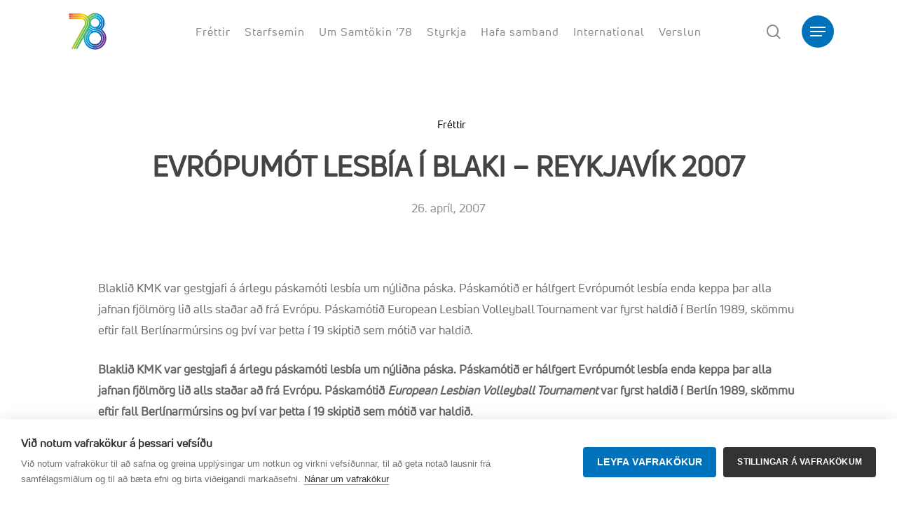

--- FILE ---
content_type: text/html; charset=UTF-8
request_url: https://samtokin78.is/kmk-blak-hefst-i-kvoeld-16-september-sp-25370/
body_size: 55412
content:
<!doctype html>
<html lang="is" class="no-js">
<head>
	<meta charset="UTF-8">
	<meta name="viewport" content="width=device-width, initial-scale=1, maximum-scale=1, user-scalable=0" /><script>window.cookiehub_wordpress = {};</script><style>
#wpadminbar #wp-admin-bar-wsm_free_top_button .ab-icon:before {
	content: "\f239";
	color: #FF9800;
	top: 3px;
}
</style><meta name='robots' content='index, follow, max-image-preview:large, max-snippet:-1, max-video-preview:-1' />

	<!-- This site is optimized with the Yoast SEO plugin v26.7 - https://yoast.com/wordpress/plugins/seo/ -->
	<title>EVRÓPUMÓT LESBÍA Í BLAKI - REYKJAVÍK 2007 - Samtökin &#039;78</title>
	<link rel="canonical" href="http://samtokin78.is/kmk-blak-hefst-i-kvoeld-16-september-sp-25370/" />
	<meta property="og:locale" content="is_IS" />
	<meta property="og:type" content="article" />
	<meta property="og:title" content="EVRÓPUMÓT LESBÍA Í BLAKI - REYKJAVÍK 2007 - Samtökin &#039;78" />
	<meta property="og:description" content="Blaklið KMK var gestgjafi á árlegu páskamóti lesbía um nýliðna páska. Páskamótið er hálfgert Evrópumót lesbía enda keppa þar alla jafnan fjölmörg lið alls staðar að frá Evrópu. Páskamótið European..." />
	<meta property="og:url" content="http://samtokin78.is/kmk-blak-hefst-i-kvoeld-16-september-sp-25370/" />
	<meta property="og:site_name" content="Samtökin &#039;78" />
	<meta property="article:publisher" content="https://www.facebook.com/samtokin78/" />
	<meta property="article:published_time" content="2007-04-26T15:20:50+00:00" />
	<meta property="og:image" content="https://samtokin78.is/wp-content/uploads/2020/05/Artboard-1-100.jpg" />
	<meta property="og:image:width" content="1920" />
	<meta property="og:image:height" content="1080" />
	<meta property="og:image:type" content="image/jpeg" />
	<meta name="author" content="Daníel Arnarsson" />
	<meta name="twitter:card" content="summary_large_image" />
	<meta name="twitter:creator" content="@samtokin78" />
	<meta name="twitter:site" content="@samtokin78" />
	<meta name="twitter:label1" content="Written by" />
	<meta name="twitter:data1" content="Daníel Arnarsson" />
	<meta name="twitter:label2" content="Est. reading time" />
	<meta name="twitter:data2" content="6 minutes" />
	<script type="application/ld+json" class="yoast-schema-graph">{"@context":"https://schema.org","@graph":[{"@type":"Article","@id":"http://samtokin78.is/kmk-blak-hefst-i-kvoeld-16-september-sp-25370/#article","isPartOf":{"@id":"http://samtokin78.is/kmk-blak-hefst-i-kvoeld-16-september-sp-25370/"},"author":{"name":"Daníel Arnarsson","@id":"https://samtokin78.is/#/schema/person/4283d74a99ab3b4b0232df4536b4d8ee"},"headline":"EVRÓPUMÓT LESBÍA Í BLAKI &#8211; REYKJAVÍK 2007","datePublished":"2007-04-26T15:20:50+00:00","mainEntityOfPage":{"@id":"http://samtokin78.is/kmk-blak-hefst-i-kvoeld-16-september-sp-25370/"},"wordCount":1200,"commentCount":0,"publisher":{"@id":"https://samtokin78.is/#organization"},"articleSection":["Fréttir"],"inLanguage":"is","potentialAction":[{"@type":"CommentAction","name":"Comment","target":["http://samtokin78.is/kmk-blak-hefst-i-kvoeld-16-september-sp-25370/#respond"]}]},{"@type":"WebPage","@id":"http://samtokin78.is/kmk-blak-hefst-i-kvoeld-16-september-sp-25370/","url":"http://samtokin78.is/kmk-blak-hefst-i-kvoeld-16-september-sp-25370/","name":"EVRÓPUMÓT LESBÍA Í BLAKI - REYKJAVÍK 2007 - Samtökin &#039;78","isPartOf":{"@id":"https://samtokin78.is/#website"},"datePublished":"2007-04-26T15:20:50+00:00","breadcrumb":{"@id":"http://samtokin78.is/kmk-blak-hefst-i-kvoeld-16-september-sp-25370/#breadcrumb"},"inLanguage":"is","potentialAction":[{"@type":"ReadAction","target":["http://samtokin78.is/kmk-blak-hefst-i-kvoeld-16-september-sp-25370/"]}]},{"@type":"BreadcrumbList","@id":"http://samtokin78.is/kmk-blak-hefst-i-kvoeld-16-september-sp-25370/#breadcrumb","itemListElement":[{"@type":"ListItem","position":1,"name":"Home","item":"https://samtokin78.is/"},{"@type":"ListItem","position":2,"name":"EVRÓPUMÓT LESBÍA Í BLAKI &#8211; REYKJAVÍK 2007"}]},{"@type":"WebSite","@id":"https://samtokin78.is/#website","url":"https://samtokin78.is/","name":"Samtökin '78","description":"Hagsmunafélag hinsegin fólks","publisher":{"@id":"https://samtokin78.is/#organization"},"potentialAction":[{"@type":"SearchAction","target":{"@type":"EntryPoint","urlTemplate":"https://samtokin78.is/?s={search_term_string}"},"query-input":{"@type":"PropertyValueSpecification","valueRequired":true,"valueName":"search_term_string"}}],"inLanguage":"is"},{"@type":"Organization","@id":"https://samtokin78.is/#organization","name":"Samtökin '78","url":"https://samtokin78.is/","logo":{"@type":"ImageObject","inLanguage":"is","@id":"https://samtokin78.is/#/schema/logo/image/","url":"https://samtokin78.is/wp-content/uploads/2020/03/Logo_s78_retina.png","contentUrl":"https://samtokin78.is/wp-content/uploads/2020/03/Logo_s78_retina.png","width":1000,"height":1000,"caption":"Samtökin '78"},"image":{"@id":"https://samtokin78.is/#/schema/logo/image/"},"sameAs":["https://www.facebook.com/samtokin78/","https://x.com/samtokin78","https://www.instagram.com/samtokin78/","https://www.youtube.com/channel/UCm7GyWxkNWUbHlYE8ecljTg"]},{"@type":"Person","@id":"https://samtokin78.is/#/schema/person/4283d74a99ab3b4b0232df4536b4d8ee","name":"Daníel Arnarsson","image":{"@type":"ImageObject","inLanguage":"is","@id":"https://samtokin78.is/#/schema/person/image/","url":"https://secure.gravatar.com/avatar/3950f501e2986281a8825a0195b5cb18ab9b372916e36f45cb4aec4615ecbe42?s=96&d=mm&r=g","contentUrl":"https://secure.gravatar.com/avatar/3950f501e2986281a8825a0195b5cb18ab9b372916e36f45cb4aec4615ecbe42?s=96&d=mm&r=g","caption":"Daníel Arnarsson"},"url":"https://samtokin78.is/author/daniel/"}]}</script>
	<!-- / Yoast SEO plugin. -->


<link rel='dns-prefetch' href='//fonts.googleapis.com' />
<link rel="alternate" type="application/rss+xml" title="Samtökin &#039;78 &raquo; Straumur" href="https://samtokin78.is/feed/" />
<link rel="alternate" type="application/rss+xml" title="Samtökin &#039;78 &raquo; Straumur athugasemda" href="https://samtokin78.is/comments/feed/" />
<link rel="alternate" type="text/calendar" title="Samtökin &#039;78 &raquo; iCal Feed" href="https://samtokin78.is/vidburdir/?ical=1" />
<link rel="alternate" type="application/rss+xml" title="Samtökin &#039;78 &raquo; EVRÓPUMÓT LESBÍA Í BLAKI &#8211; REYKJAVÍK 2007 Straumur athugasemda" href="https://samtokin78.is/kmk-blak-hefst-i-kvoeld-16-september-sp-25370/feed/" />
<link rel="alternate" title="oEmbed (JSON)" type="application/json+oembed" href="https://samtokin78.is/wp-json/oembed/1.0/embed?url=https%3A%2F%2Fsamtokin78.is%2Fkmk-blak-hefst-i-kvoeld-16-september-sp-25370%2F" />
<link rel="alternate" title="oEmbed (XML)" type="text/xml+oembed" href="https://samtokin78.is/wp-json/oembed/1.0/embed?url=https%3A%2F%2Fsamtokin78.is%2Fkmk-blak-hefst-i-kvoeld-16-september-sp-25370%2F&#038;format=xml" />
<style id='wp-img-auto-sizes-contain-inline-css' type='text/css'>
img:is([sizes=auto i],[sizes^="auto," i]){contain-intrinsic-size:3000px 1500px}
/*# sourceURL=wp-img-auto-sizes-contain-inline-css */
</style>
<style id='wp-emoji-styles-inline-css' type='text/css'>

	img.wp-smiley, img.emoji {
		display: inline !important;
		border: none !important;
		box-shadow: none !important;
		height: 1em !important;
		width: 1em !important;
		margin: 0 0.07em !important;
		vertical-align: -0.1em !important;
		background: none !important;
		padding: 0 !important;
	}
/*# sourceURL=wp-emoji-styles-inline-css */
</style>
<link rel='stylesheet' id='wp-block-library-css' href='https://samtokin78.is/wp-includes/css/dist/block-library/style.min.css' type='text/css' media='all' />
<style id='global-styles-inline-css' type='text/css'>
:root{--wp--preset--aspect-ratio--square: 1;--wp--preset--aspect-ratio--4-3: 4/3;--wp--preset--aspect-ratio--3-4: 3/4;--wp--preset--aspect-ratio--3-2: 3/2;--wp--preset--aspect-ratio--2-3: 2/3;--wp--preset--aspect-ratio--16-9: 16/9;--wp--preset--aspect-ratio--9-16: 9/16;--wp--preset--color--black: #000000;--wp--preset--color--cyan-bluish-gray: #abb8c3;--wp--preset--color--white: #ffffff;--wp--preset--color--pale-pink: #f78da7;--wp--preset--color--vivid-red: #cf2e2e;--wp--preset--color--luminous-vivid-orange: #ff6900;--wp--preset--color--luminous-vivid-amber: #fcb900;--wp--preset--color--light-green-cyan: #7bdcb5;--wp--preset--color--vivid-green-cyan: #00d084;--wp--preset--color--pale-cyan-blue: #8ed1fc;--wp--preset--color--vivid-cyan-blue: #0693e3;--wp--preset--color--vivid-purple: #9b51e0;--wp--preset--gradient--vivid-cyan-blue-to-vivid-purple: linear-gradient(135deg,rgb(6,147,227) 0%,rgb(155,81,224) 100%);--wp--preset--gradient--light-green-cyan-to-vivid-green-cyan: linear-gradient(135deg,rgb(122,220,180) 0%,rgb(0,208,130) 100%);--wp--preset--gradient--luminous-vivid-amber-to-luminous-vivid-orange: linear-gradient(135deg,rgb(252,185,0) 0%,rgb(255,105,0) 100%);--wp--preset--gradient--luminous-vivid-orange-to-vivid-red: linear-gradient(135deg,rgb(255,105,0) 0%,rgb(207,46,46) 100%);--wp--preset--gradient--very-light-gray-to-cyan-bluish-gray: linear-gradient(135deg,rgb(238,238,238) 0%,rgb(169,184,195) 100%);--wp--preset--gradient--cool-to-warm-spectrum: linear-gradient(135deg,rgb(74,234,220) 0%,rgb(151,120,209) 20%,rgb(207,42,186) 40%,rgb(238,44,130) 60%,rgb(251,105,98) 80%,rgb(254,248,76) 100%);--wp--preset--gradient--blush-light-purple: linear-gradient(135deg,rgb(255,206,236) 0%,rgb(152,150,240) 100%);--wp--preset--gradient--blush-bordeaux: linear-gradient(135deg,rgb(254,205,165) 0%,rgb(254,45,45) 50%,rgb(107,0,62) 100%);--wp--preset--gradient--luminous-dusk: linear-gradient(135deg,rgb(255,203,112) 0%,rgb(199,81,192) 50%,rgb(65,88,208) 100%);--wp--preset--gradient--pale-ocean: linear-gradient(135deg,rgb(255,245,203) 0%,rgb(182,227,212) 50%,rgb(51,167,181) 100%);--wp--preset--gradient--electric-grass: linear-gradient(135deg,rgb(202,248,128) 0%,rgb(113,206,126) 100%);--wp--preset--gradient--midnight: linear-gradient(135deg,rgb(2,3,129) 0%,rgb(40,116,252) 100%);--wp--preset--font-size--small: 13px;--wp--preset--font-size--medium: 20px;--wp--preset--font-size--large: 36px;--wp--preset--font-size--x-large: 42px;--wp--preset--spacing--20: 0.44rem;--wp--preset--spacing--30: 0.67rem;--wp--preset--spacing--40: 1rem;--wp--preset--spacing--50: 1.5rem;--wp--preset--spacing--60: 2.25rem;--wp--preset--spacing--70: 3.38rem;--wp--preset--spacing--80: 5.06rem;--wp--preset--shadow--natural: 6px 6px 9px rgba(0, 0, 0, 0.2);--wp--preset--shadow--deep: 12px 12px 50px rgba(0, 0, 0, 0.4);--wp--preset--shadow--sharp: 6px 6px 0px rgba(0, 0, 0, 0.2);--wp--preset--shadow--outlined: 6px 6px 0px -3px rgb(255, 255, 255), 6px 6px rgb(0, 0, 0);--wp--preset--shadow--crisp: 6px 6px 0px rgb(0, 0, 0);}:root { --wp--style--global--content-size: 1300px;--wp--style--global--wide-size: 1300px; }:where(body) { margin: 0; }.wp-site-blocks > .alignleft { float: left; margin-right: 2em; }.wp-site-blocks > .alignright { float: right; margin-left: 2em; }.wp-site-blocks > .aligncenter { justify-content: center; margin-left: auto; margin-right: auto; }:where(.is-layout-flex){gap: 0.5em;}:where(.is-layout-grid){gap: 0.5em;}.is-layout-flow > .alignleft{float: left;margin-inline-start: 0;margin-inline-end: 2em;}.is-layout-flow > .alignright{float: right;margin-inline-start: 2em;margin-inline-end: 0;}.is-layout-flow > .aligncenter{margin-left: auto !important;margin-right: auto !important;}.is-layout-constrained > .alignleft{float: left;margin-inline-start: 0;margin-inline-end: 2em;}.is-layout-constrained > .alignright{float: right;margin-inline-start: 2em;margin-inline-end: 0;}.is-layout-constrained > .aligncenter{margin-left: auto !important;margin-right: auto !important;}.is-layout-constrained > :where(:not(.alignleft):not(.alignright):not(.alignfull)){max-width: var(--wp--style--global--content-size);margin-left: auto !important;margin-right: auto !important;}.is-layout-constrained > .alignwide{max-width: var(--wp--style--global--wide-size);}body .is-layout-flex{display: flex;}.is-layout-flex{flex-wrap: wrap;align-items: center;}.is-layout-flex > :is(*, div){margin: 0;}body .is-layout-grid{display: grid;}.is-layout-grid > :is(*, div){margin: 0;}body{padding-top: 0px;padding-right: 0px;padding-bottom: 0px;padding-left: 0px;}:root :where(.wp-element-button, .wp-block-button__link){background-color: #32373c;border-width: 0;color: #fff;font-family: inherit;font-size: inherit;font-style: inherit;font-weight: inherit;letter-spacing: inherit;line-height: inherit;padding-top: calc(0.667em + 2px);padding-right: calc(1.333em + 2px);padding-bottom: calc(0.667em + 2px);padding-left: calc(1.333em + 2px);text-decoration: none;text-transform: inherit;}.has-black-color{color: var(--wp--preset--color--black) !important;}.has-cyan-bluish-gray-color{color: var(--wp--preset--color--cyan-bluish-gray) !important;}.has-white-color{color: var(--wp--preset--color--white) !important;}.has-pale-pink-color{color: var(--wp--preset--color--pale-pink) !important;}.has-vivid-red-color{color: var(--wp--preset--color--vivid-red) !important;}.has-luminous-vivid-orange-color{color: var(--wp--preset--color--luminous-vivid-orange) !important;}.has-luminous-vivid-amber-color{color: var(--wp--preset--color--luminous-vivid-amber) !important;}.has-light-green-cyan-color{color: var(--wp--preset--color--light-green-cyan) !important;}.has-vivid-green-cyan-color{color: var(--wp--preset--color--vivid-green-cyan) !important;}.has-pale-cyan-blue-color{color: var(--wp--preset--color--pale-cyan-blue) !important;}.has-vivid-cyan-blue-color{color: var(--wp--preset--color--vivid-cyan-blue) !important;}.has-vivid-purple-color{color: var(--wp--preset--color--vivid-purple) !important;}.has-black-background-color{background-color: var(--wp--preset--color--black) !important;}.has-cyan-bluish-gray-background-color{background-color: var(--wp--preset--color--cyan-bluish-gray) !important;}.has-white-background-color{background-color: var(--wp--preset--color--white) !important;}.has-pale-pink-background-color{background-color: var(--wp--preset--color--pale-pink) !important;}.has-vivid-red-background-color{background-color: var(--wp--preset--color--vivid-red) !important;}.has-luminous-vivid-orange-background-color{background-color: var(--wp--preset--color--luminous-vivid-orange) !important;}.has-luminous-vivid-amber-background-color{background-color: var(--wp--preset--color--luminous-vivid-amber) !important;}.has-light-green-cyan-background-color{background-color: var(--wp--preset--color--light-green-cyan) !important;}.has-vivid-green-cyan-background-color{background-color: var(--wp--preset--color--vivid-green-cyan) !important;}.has-pale-cyan-blue-background-color{background-color: var(--wp--preset--color--pale-cyan-blue) !important;}.has-vivid-cyan-blue-background-color{background-color: var(--wp--preset--color--vivid-cyan-blue) !important;}.has-vivid-purple-background-color{background-color: var(--wp--preset--color--vivid-purple) !important;}.has-black-border-color{border-color: var(--wp--preset--color--black) !important;}.has-cyan-bluish-gray-border-color{border-color: var(--wp--preset--color--cyan-bluish-gray) !important;}.has-white-border-color{border-color: var(--wp--preset--color--white) !important;}.has-pale-pink-border-color{border-color: var(--wp--preset--color--pale-pink) !important;}.has-vivid-red-border-color{border-color: var(--wp--preset--color--vivid-red) !important;}.has-luminous-vivid-orange-border-color{border-color: var(--wp--preset--color--luminous-vivid-orange) !important;}.has-luminous-vivid-amber-border-color{border-color: var(--wp--preset--color--luminous-vivid-amber) !important;}.has-light-green-cyan-border-color{border-color: var(--wp--preset--color--light-green-cyan) !important;}.has-vivid-green-cyan-border-color{border-color: var(--wp--preset--color--vivid-green-cyan) !important;}.has-pale-cyan-blue-border-color{border-color: var(--wp--preset--color--pale-cyan-blue) !important;}.has-vivid-cyan-blue-border-color{border-color: var(--wp--preset--color--vivid-cyan-blue) !important;}.has-vivid-purple-border-color{border-color: var(--wp--preset--color--vivid-purple) !important;}.has-vivid-cyan-blue-to-vivid-purple-gradient-background{background: var(--wp--preset--gradient--vivid-cyan-blue-to-vivid-purple) !important;}.has-light-green-cyan-to-vivid-green-cyan-gradient-background{background: var(--wp--preset--gradient--light-green-cyan-to-vivid-green-cyan) !important;}.has-luminous-vivid-amber-to-luminous-vivid-orange-gradient-background{background: var(--wp--preset--gradient--luminous-vivid-amber-to-luminous-vivid-orange) !important;}.has-luminous-vivid-orange-to-vivid-red-gradient-background{background: var(--wp--preset--gradient--luminous-vivid-orange-to-vivid-red) !important;}.has-very-light-gray-to-cyan-bluish-gray-gradient-background{background: var(--wp--preset--gradient--very-light-gray-to-cyan-bluish-gray) !important;}.has-cool-to-warm-spectrum-gradient-background{background: var(--wp--preset--gradient--cool-to-warm-spectrum) !important;}.has-blush-light-purple-gradient-background{background: var(--wp--preset--gradient--blush-light-purple) !important;}.has-blush-bordeaux-gradient-background{background: var(--wp--preset--gradient--blush-bordeaux) !important;}.has-luminous-dusk-gradient-background{background: var(--wp--preset--gradient--luminous-dusk) !important;}.has-pale-ocean-gradient-background{background: var(--wp--preset--gradient--pale-ocean) !important;}.has-electric-grass-gradient-background{background: var(--wp--preset--gradient--electric-grass) !important;}.has-midnight-gradient-background{background: var(--wp--preset--gradient--midnight) !important;}.has-small-font-size{font-size: var(--wp--preset--font-size--small) !important;}.has-medium-font-size{font-size: var(--wp--preset--font-size--medium) !important;}.has-large-font-size{font-size: var(--wp--preset--font-size--large) !important;}.has-x-large-font-size{font-size: var(--wp--preset--font-size--x-large) !important;}
/*# sourceURL=global-styles-inline-css */
</style>

<link rel='stylesheet' id='salient-social-css' href='https://samtokin78.is/wp-content/plugins/salient-social/css/style.css?ver=1.2.6' type='text/css' media='all' />
<style id='salient-social-inline-css' type='text/css'>

  .sharing-default-minimal .nectar-love.loved,
  body .nectar-social[data-color-override="override"].fixed > a:before, 
  body .nectar-social[data-color-override="override"].fixed .nectar-social-inner a,
  .sharing-default-minimal .nectar-social[data-color-override="override"] .nectar-social-inner a:hover,
  .nectar-social.vertical[data-color-override="override"] .nectar-social-inner a:hover {
    background-color: #0072bc;
  }
  .nectar-social.hover .nectar-love.loved,
  .nectar-social.hover > .nectar-love-button a:hover,
  .nectar-social[data-color-override="override"].hover > div a:hover,
  #single-below-header .nectar-social[data-color-override="override"].hover > div a:hover,
  .nectar-social[data-color-override="override"].hover .share-btn:hover,
  .sharing-default-minimal .nectar-social[data-color-override="override"] .nectar-social-inner a {
    border-color: #0072bc;
  }
  #single-below-header .nectar-social.hover .nectar-love.loved i,
  #single-below-header .nectar-social.hover[data-color-override="override"] a:hover,
  #single-below-header .nectar-social.hover[data-color-override="override"] a:hover i,
  #single-below-header .nectar-social.hover .nectar-love-button a:hover i,
  .nectar-love:hover i,
  .hover .nectar-love:hover .total_loves,
  .nectar-love.loved i,
  .nectar-social.hover .nectar-love.loved .total_loves,
  .nectar-social.hover .share-btn:hover, 
  .nectar-social[data-color-override="override"].hover .nectar-social-inner a:hover,
  .nectar-social[data-color-override="override"].hover > div:hover span,
  .sharing-default-minimal .nectar-social[data-color-override="override"] .nectar-social-inner a:not(:hover) i,
  .sharing-default-minimal .nectar-social[data-color-override="override"] .nectar-social-inner a:not(:hover) {
    color: #0072bc;
  }
/*# sourceURL=salient-social-inline-css */
</style>
<link rel='stylesheet' id='uaf_client_css-css' href='https://samtokin78.is/wp-content/uploads/useanyfont/uaf.css?ver=1764589456' type='text/css' media='all' />
<link rel='stylesheet' id='wsm-style-css' href='https://samtokin78.is/wp-content/plugins/wp-stats-manager/css/style.css?ver=1.2' type='text/css' media='all' />
<link rel='stylesheet' id='font-awesome-css' href='https://samtokin78.is/wp-content/themes/salient/css/font-awesome-legacy.min.css?ver=4.7.1' type='text/css' media='all' />
<link rel='stylesheet' id='salient-grid-system-css' href='https://samtokin78.is/wp-content/themes/salient/css/build/grid-system.css?ver=18.0.2' type='text/css' media='all' />
<link rel='stylesheet' id='main-styles-css' href='https://samtokin78.is/wp-content/themes/salient/css/build/style.css?ver=18.0.2' type='text/css' media='all' />
<style id='main-styles-inline-css' type='text/css'>
html:not(.page-trans-loaded) { background-color: #ffffff; }
/*# sourceURL=main-styles-inline-css */
</style>
<link rel='stylesheet' id='nectar-header-layout-centered-menu-css' href='https://samtokin78.is/wp-content/themes/salient/css/build/header/header-layout-centered-menu.css?ver=18.0.2' type='text/css' media='all' />
<link rel='stylesheet' id='nectar-header-megamenu-css' href='https://samtokin78.is/wp-content/themes/salient/css/build/header/header-megamenu.css?ver=18.0.2' type='text/css' media='all' />
<link rel='stylesheet' id='nectar-single-styles-css' href='https://samtokin78.is/wp-content/themes/salient/css/build/single.css?ver=18.0.2' type='text/css' media='all' />
<link rel='stylesheet' id='nectar-element-recent-posts-css' href='https://samtokin78.is/wp-content/themes/salient/css/build/elements/element-recent-posts.css?ver=18.0.2' type='text/css' media='all' />
<link rel='stylesheet' id='nectar-basic-events-calendar-css' href='https://samtokin78.is/wp-content/themes/salient/css/build/third-party/events-calendar.css?ver=18.0.2' type='text/css' media='all' />
<link rel='stylesheet' id='nectar_default_font_open_sans-css' href='https://fonts.googleapis.com/css?family=Open+Sans%3A300%2C400%2C600%2C700&#038;subset=latin%2Clatin-ext' type='text/css' media='all' />
<link rel='stylesheet' id='responsive-css' href='https://samtokin78.is/wp-content/themes/salient/css/build/responsive.css?ver=18.0.2' type='text/css' media='all' />
<link rel='stylesheet' id='select2-css' href='https://samtokin78.is/wp-content/themes/salient/css/build/plugins/select2.css?ver=4.0.1' type='text/css' media='all' />
<link rel='stylesheet' id='skin-material-css' href='https://samtokin78.is/wp-content/themes/salient/css/build/skin-material.css?ver=18.0.2' type='text/css' media='all' />
<style id='skin-material-inline-css' type='text/css'>
.nectar-color-accent-color,body a,label span,body [class^="icon-"].icon-default-style,.blog-recent[data-style*="classic_enhanced"] .post-meta a:hover i,.masonry.classic_enhanced .post .post-meta a:hover i,.comment-list .comment-meta a:hover,.comment-list .comment-meta a:focus,.comment-author a:hover,.comment-author a:focus,.post .post-header h2 a,.post .post-header a:hover,.post .post-header a:focus,#single-below-header a:hover,#single-below-header a:focus,.comment-list .pingback .comment-body > a:hover,[data-style="list_featured_first_row"] .meta-category a,[data-style="list_featured_first_row"] .meta-category a,.nectar-fancy-box[data-style="color_box_hover"][data-color="accent-color"] .icon-default-style,div[data-style="minimal"] .toggle:hover > .toggle-title a,div[data-style="minimal"] .toggle.open > .toggle-title a,#footer-outer #copyright li a i:hover,.ascend .comment-list .reply a,body.material .widget:not(.nectar_popular_posts_widget):not(.recent_posts_extra_widget) li a:hover,body.material #sidebar .widget:not(.nectar_popular_posts_widget):not(.recent_posts_extra_widget) li a:hover,body.material #footer-outer .widget:not(.nectar_popular_posts_widget):not(.recent_posts_extra_widget) li a:hover,#top nav .sf-menu .current_page_item > a .sf-sub-indicator i,#top nav .sf-menu .current_page_ancestor > a .sf-sub-indicator i,.sf-menu > .current_page_ancestor > a > .sf-sub-indicator i,.material .widget .tagcloud a,#single-below-header a:hover [class^="icon-"],.wpcf7-form .wpcf7-not-valid-tip,#header-outer .nectar-menu-label{color:#0072bc;}#header-outer:not(.transparent) .nectar-mobile-only.mobile-header .menu-title-text:after{border-color:#0072bc!important;}#header-outer #top nav > ul > .button_bordered > a:hover,#header-outer:not(.transparent) #social-in-menu a i:after,#header-outer:not(.transparent) #social-in-menu a .nectar-dynamic-social-icon--hover,.sf-menu > li > a:hover > .sf-sub-indicator i,.sf-menu > li > a:active > .sf-sub-indicator i,.sf-menu > .sfHover > a > .sf-sub-indicator i,.sf-menu .megamenu > ul > li:hover > a,#header-outer nav > ul > .megamenu > ul > li > a:hover,#header-outer nav > ul > .megamenu > ul > .sfHover > a,#header-outer nav > ul > .megamenu > ul > li > a:focus,#top nav ul #nectar-user-account a:hover span,#top nav ul #search-btn a:hover span,#top nav ul .slide-out-widget-area-toggle a:hover span,body.material:not([data-header-color="custom"]) #header-outer:not([data-format="left-header"]) #top ul.cart_list a:hover,body.material #header-outer:not(.transparent) .cart-outer:hover .cart-menu-wrap .icon-salient-cart,#header-outer:not([data-format="left-header"]) nav > ul > .megamenu ul ul .current-menu-item.has-ul > a,#header-outer:not([data-format="left-header"]) nav > ul > .megamenu ul ul .current-menu-ancestor.has-ul > a,body #header-secondary-outer #social a:hover i,body #header-secondary-outer #social a:focus i,#footer-outer a:focus,#footer-outer a:hover,.recent-posts .post-header a:hover,.result a:hover,.post-area.standard-minimal .post .post-meta .date a,.post-area.standard-minimal .post .post-header h2 a:hover,.post-area.standard-minimal .post .more-link:hover span,.post-area.standard-minimal .post .more-link span:after,.post-area.standard-minimal .post .minimal-post-meta a:hover,.single .post .post-meta a:hover,.single .post .post-meta a:focus,.single #single-meta div a:hover i,.single #single-meta div:hover > a,.single #single-meta div:focus > a,.result .title a,.circle-border,.project-attrs li i,.nectar-milestone .number.accent-color,body #portfolio-nav a:hover i,span.accent-color,.portfolio-items .nectar-love:hover i,.portfolio-items .nectar-love.loved i,body .hovered .nectar-love i,body:not(.material) #search-outer #search #close a span:hover,.carousel-wrap[data-full-width="true"] .carousel-heading a:hover i,#search-outer .ui-widget-content li:hover *,#search-outer .ui-widget-content .ui-state-focus *,.portfolio-filters-inline .container ul li .active,.svg-icon-holder[data-color="accent-color"],.team-member .accent-color:hover,.blog-recent[data-style="minimal"] .col > span,.blog-recent[data-style="title_only"] .col:hover .post-header .title,body #pagination .page-numbers.prev:hover,body #pagination .page-numbers.next:hover,body #pagination a.page-numbers:hover,body #pagination a.page-numbers:focus,body[data-form-submit="see-through"] input[type=submit],body[data-form-submit="see-through"] button[type=submit],.nectar_icon_wrap[data-color="accent-color"] i,.nectar_team_member_close .inner:before,body:not([data-header-format="left-header"]) nav > ul > .megamenu > ul > li > ul > .has-ul > a:hover,body:not([data-header-format="left-header"]) nav > ul > .megamenu > ul > li > ul > .has-ul > a:focus,.masonry.material .masonry-blog-item .meta-category a,body .wpb_row .span_12 .portfolio-filters-inline[data-color-scheme="accent-color-underline"].full-width-section .active,body .wpb_row .span_12 .portfolio-filters-inline[data-color-scheme="accent-color-underline"].full-width-section a:hover,.material .comment-list .reply a:hover,.material .comment-list .reply a:focus,.material .widget li:not(.has-img) a:hover .post-title,.material #sidebar .widget li:not(.has-img) a:hover .post-title,.material #sidebar .widget ul[data-style="featured-image-left"] li a:hover .post-title,.material #sidebar .widget .tagcloud a,.single.material .post-area .content-inner > .post-tags a,.post-area.featured_img_left .meta-category a,.post-meta .icon-salient-heart-2.loved,body.material .nectar-button.see-through.accent-color[data-color-override="false"],div[data-style="minimal_small"] .toggle.accent-color > .toggle-title a:hover,div[data-style="minimal_small"] .toggle.accent-color.open > .toggle-title a,.testimonial_slider[data-rating-color="accent-color"] .star-rating .filled:before,.nectar_single_testimonial[data-color="accent-color"] p .open-quote,.nectar-quick-view-box .star-rating,.widget_search .search-form button[type=submit] .icon-salient-search,body.search-no-results .search-form button[type=submit] .icon-salient-search{color:#0072bc!important;}.nectar-bg-accent-color,.nectar-bg-hover-accent-color:hover,#ajax-content-wrap .nectar-bg-pseudo-accent-color:before,[data-style="list_featured_first_row"] .meta-category a:before,.tabbed > ul li .active-tab,.tabbed > ul li .active-tab:hover,.wpb_row .nectar-post-grid-filters[data-active-color="accent-color"] a:after,.testimonial_slider[data-style="multiple_visible"][data-color*="accent-color"] .flickity-page-dots .dot.is-selected:before,.testimonial_slider[data-style="multiple_visible"][data-color*="accent-color"] blockquote.is-selected p,.nectar_video_lightbox.nectar-button[data-color="default-accent-color"],.nectar_video_lightbox.nectar-button[data-color="transparent-accent-color"]:hover,.nectar-cta[data-color="accent-color"]:not([data-style="material"]) .link_wrap,.flex-direction-nav a,.carousel-prev:hover,.carousel-next:hover,.nectar-flickity[data-controls*="arrows_overlaid"][data-control-color="accent-color"] .flickity-prev-next-button:hover:before,.nectar-flickity[data-controls="default"][data-control-color="accent-color"] .flickity-page-dots .dot:before,.nectar-flickity[data-controls="touch_total"][data-control-color="accent-color"] .visualized-total span,[class*=" icon-"],.toggle.open > .toggle-title a,div[data-style="minimal"] .toggle.open > .toggle-title i:after,div[data-style="minimal"] .toggle:hover > .toggle-title i:after,div[data-style="minimal"] .toggle.open > .toggle-title i:before,div[data-style="minimal"] .toggle:hover > .toggle-title i:before,div[data-style="minimal_small"] .toggle.accent-color > .toggle-title:after,.main-content .widget_calendar caption,#footer-outer .widget_calendar caption,.post .more-link span:hover,.post.format-quote .post-content .quote-inner,.post.format-link .post-content .link-inner,.nectar-post-grid-wrap[data-load-more-color="accent-color"] .load-more:hover,.format-status .post-content .status-inner,.nectar-post-grid-item.nectar-new-item .inner:before,input[type=submit]:hover,input[type="button"]:hover,body[data-form-submit="regular"] input[type=submit],body[data-form-submit="regular"] button[type=submit],body[data-form-submit="regular"] .container-wrap .span_12.light input[type=submit]:hover,body[data-form-submit="regular"] .container-wrap .span_12.light button[type=submit]:hover,#slide-out-widget-area,#slide-out-widget-area-bg.fullscreen,#slide-out-widget-area-bg.fullscreen-split,#slide-out-widget-area-bg.fullscreen-alt .bg-inner,body.material #slide-out-widget-area-bg.slide-out-from-right,.widget .material .widget .tagcloud a:before,.nectar-hor-list-item[data-hover-effect="full_border"][data-color="accent-color"] .nectar-list-item-btn:hover,#header-outer[data-lhe="animated_underline"] .nectar-header-text-content a:after,.nectar-slide-in-cart.style_slide_in_click .widget_shopping_cart .nectar-notice,.woocommerce #review_form #respond .form-submit #submit,#header-outer .nectar-menu-label:before{background-color:#0072bc;}.orbit-wrapper .slider-nav .right,.orbit-wrapper .slider-nav .left,.progress li span,.nectar-progress-bar span,#footer-outer #footer-widgets .col .tagcloud a:hover,#sidebar .widget .tagcloud a:hover,#fp-nav.tooltip ul li .fp-tooltip .tooltip-inner,#pagination .next a:hover,#pagination .prev a:hover,.comment-list .reply a:hover,.comment-list .reply a:focus,.icon-normal,.bar_graph li span,.nectar-button[data-color-override="false"].regular-button,.nectar-button.tilt.accent-color,body .swiper-slide .button.transparent_2 .primary-color:hover,#footer-outer #footer-widgets .col input[type="submit"],.blog-recent .more-link span:hover,.post-tags a:hover,#to-top:hover,#to-top.dark:hover,body[data-button-style*="rounded"] #to-top:after,#pagination a.page-numbers:hover,#pagination span.page-numbers.current,.portfolio-items .col[data-default-color="true"] .work-item:not(.style-3) .work-info-bg,.portfolio-items .col[data-default-color="true"] .bottom-meta,.portfolio-items .col.nectar-new-item .inner-wrap:before,.portfolio-filters-inline[data-color-scheme="accent-color-underline"] a:after,.portfolio-filters a,.portfolio-filters #sort-portfolio,.project-attrs li span,.portfolio-filters,.portfolio-filters-inline[data-color-scheme="accent-color"],.bottom_controls #portfolio-nav .controls li a i:after,.bottom_controls #portfolio-nav ul:first-child li#all-items a:hover i,.single-portfolio .facebook-share a:hover,.single-portfolio .twitter-share a:hover,.single-portfolio .pinterest-share a:hover,.single-post .facebook-share a:hover,.single-post .twitter-share a:hover,.single-post .pinterest-share a:hover,.mejs-controls .mejs-time-rail .mejs-time-current,.mejs-controls .mejs-volume-button .mejs-volume-slider .mejs-volume-current,.mejs-controls .mejs-horizontal-volume-slider .mejs-horizontal-volume-current,.post.quote .content-inner .quote-inner .whole-link,.masonry.classic_enhanced .post.quote.wide_tall .post-content a:hover .quote-inner,.masonry.classic_enhanced .post.link.wide_tall .post-content a:hover .link-inner,.iosSlider .prev_slide:hover,.iosSlider .next_slide:hover,#header-outer .widget_shopping_cart a.button,#header-outer a.cart-contents .cart-wrap span,#header-outer #mobile-cart-link .cart-wrap span,#top nav ul .slide-out-widget-area-toggle a:hover .lines,#top nav ul .slide-out-widget-area-toggle a:hover .lines:after,#top nav ul .slide-out-widget-area-toggle a:hover .lines:before,#top nav ul .slide-out-widget-area-toggle a:hover .lines-button:after,#header-outer .widget_shopping_cart a.button,body[data-header-format="left-header"] #header-outer[data-lhe="animated_underline"] #top nav ul li:not([class*="button_"]) > a span:after,#buddypress a.button:focus,.swiper-slide .button.solid_color a,.swiper-slide .button.solid_color_2 a,.select2-container .select2-choice:hover,.select2-dropdown-open .select2-choice,body[data-fancy-form-rcs="1"] .select2-container--default .select2-selection--single:hover,body[data-fancy-form-rcs="1"] .select2-container--default.select2-container--open .select2-selection--single,#top nav > ul > .button_solid_color > a:before,#header-outer.transparent #top nav > ul > .button_solid_color > a:before,.twentytwenty-handle,.twentytwenty-horizontal .twentytwenty-handle:before,.twentytwenty-horizontal .twentytwenty-handle:after,.twentytwenty-vertical .twentytwenty-handle:before,.twentytwenty-vertical .twentytwenty-handle:after,.masonry.classic_enhanced .posts-container article .meta-category a:hover,.blog-recent[data-style*="classic_enhanced"] .meta-category a:hover,.masonry.classic_enhanced .posts-container article .video-play-button,.masonry.material .masonry-blog-item .meta-category a:before,.material.masonry .masonry-blog-item .video-play-button,.masonry.material .quote-inner:before,.masonry.material .link-inner:before,.nectar-recent-posts-slider .container .strong span:before,#page-header-bg[data-post-hs="default_minimal"] .inner-wrap > a:hover,#page-header-bg[data-post-hs="default_minimal"] .inner-wrap > a:focus,.single .heading-title[data-header-style="default_minimal"] .meta-category a:hover,.single .heading-title[data-header-style="default_minimal"] .meta-category a:focus,.nectar-fancy-box:after,.divider-small-border[data-color="accent-color"],.divider-border[data-color="accent-color"],.nectar-animated-title[data-color="accent-color"] .nectar-animated-title-inner:after,#fp-nav:not(.light-controls).tooltip_alt ul li a span:after,#fp-nav.tooltip_alt ul li a span:after,.nectar-video-box[data-color="default-accent-color"] .nectar_video_lightbox,body .nectar-video-box[data-color="default-accent-color"][data-hover="zoom_button"] .nectar_video_lightbox:after,.nectar_video_lightbox.play_button_with_text[data-color="default-accent-color"]:not([data-style="small"]) .play > .inner-wrap:before,.span_12.dark .owl-theme .owl-dots .owl-dot.active span,.span_12.dark .owl-theme .owl-dots .owl-dot:hover span,.nectar-recent-posts-single_featured .strong a,.post-area.standard-minimal .post .more-link span:before,.nectar-slide-in-cart .widget_shopping_cart a.button,.related-posts[data-style="material"] .meta-category a:before,.post-area.featured_img_left .meta-category a:before,body.material #page-header-bg.fullscreen-header .inner-wrap >a,.nectar-hor-list-item[data-color="accent-color"]:before,.material #sidebar .widget .tagcloud a:before,.single .post-area .content-inner > .post-tags a:before,.auto_meta_overlaid_spaced .post.quote .n-post-bg:after,.auto_meta_overlaid_spaced .post.link .n-post-bg:after,.post-area.featured_img_left .posts-container .article-content-wrap .video-play-button,.post-area.featured_img_left .post .quote-inner:before,.post-area.featured_img_left .link-inner:before,.nectar-recent-posts-single_featured.multiple_featured .controls li:after,.nectar-recent-posts-single_featured.multiple_featured .controls .active:before,.nectar-fancy-box[data-color="accent-color"]:not([data-style="default"]) .box-bg:after,body.material[data-button-style^="rounded"] .nectar-button.see-through.accent-color[data-color-override="false"] i,body.material .nectar-video-box[data-color="default-accent-color"] .nectar_video_lightbox:before,.nectar_team_member_overlay .team_member_details .bio-inner .mobile-close:before,.nectar_team_member_overlay .team_member_details .bio-inner .mobile-close:after,.fancybox-navigation button:hover:before,button[type=submit]:hover,button[type=submit]:focus,body[data-form-submit="see-through"] input[type=submit]:hover,body[data-form-submit="see-through"].woocommerce #respond input#submit:hover,html body[data-form-submit="see-through"] button[type=submit]:hover,body[data-form-submit="see-through"] .container-wrap .span_12.light input[type=submit]:hover,body[data-form-submit="see-through"] .container-wrap .span_12.light button[type=submit]:hover,body.original .bypostauthor .comment-body:before,.widget_layered_nav ul.yith-wcan-label li a:hover,.widget_layered_nav ul.yith-wcan-label .chosen a,.nectar-next-section-wrap.bounce a:before,body .nectar-button.see-through-2[data-hover-color-override="false"]:hover{background-color:#0072bc!important;}#header-outer #top nav > ul > li:not(.megamenu) ul a:hover,#header-outer:not([data-format="left-header"]) #top nav > ul > li:not(.megamenu) .sfHover > a,#header-outer #top nav > ul > li:not(.megamenu) .sfHover > a,#header-outer:not([data-format="left-header"]) #top nav > ul > li:not(.megamenu) ul a:hover,#header-outer:not([data-format="left-header"]) #top nav > ul > li:not(.megamenu) ul .current-menu-item > a,#header-outer:not([data-format="left-header"]) #top nav > ul > li:not(.megamenu) ul .current-menu-ancestor > a,#header-outer nav > ul > .megamenu > ul ul li a:hover,#header-outer nav > ul > .megamenu > ul ul li a:focus,#header-outer nav > ul > .megamenu > ul ul .sfHover > a,#header-secondary-outer ul > li:not(.megamenu) .sfHover > a,#header-secondary-outer ul > li:not(.megamenu) ul a:hover,#header-secondary-outer ul > li:not(.megamenu) ul a:focus,body:not([data-header-format="left-header"]) #header-outer nav > ul > .megamenu > ul ul .current-menu-item > a{background-color:#0072bc!important;}#header-outer[data-format="left-header"] #top nav > ul > li:not(.megamenu) ul a:hover{color:#0072bc;}#header-outer[data-format="left-header"] .sf-menu .sub-menu .current-menu-item > a,.sf-menu ul .open-submenu > a{color:#0072bc!important;}.tabbed > ul li .active-tab,body.material input[type=text]:focus,body.material textarea:focus,body.material input[type=email]:focus,body.material input[type=search]:focus,body.material input[type=password]:focus,body.material input[type=tel]:focus,body.material input[type=url]:focus,body.material input[type=date]:focus,body.material input[type=number]:focus,body.material select:focus,.row .col .wp-caption .wp-caption-text,.material.woocommerce-page input#coupon_code:focus,.material #search-outer #search input[type="text"],#header-outer[data-lhe="animated_underline"] #top nav > ul > li > a .menu-title-text:after,div[data-style="minimal"] .toggle.default.open i,div[data-style="minimal"] .toggle.default:hover i,div[data-style="minimal"] .toggle.accent-color.open i,div[data-style="minimal"] .toggle.accent-color:hover i,.single #single-meta div a:hover,.single #single-meta div a:focus,.single .fullscreen-blog-header #single-below-header > span a:hover,.blog-title #single-meta .nectar-social.hover > div a:hover,.nectar-hor-list-item[data-hover-effect="full_border"][data-color="accent-color"]:hover,.material.woocommerce-page[data-form-style="default"] div input#coupon_code:focus{border-color:#0072bc;}body[data-form-style="minimal"] label:after,body .recent_projects_widget a:hover img,.recent_projects_widget a:hover img,#sidebar #flickr a:hover img,body .nectar-button.see-through-2[data-hover-color-override="false"]:hover,#footer-outer #flickr a:hover img,#featured article .post-title a:hover,body #featured article .post-title a:hover,div.wpcf7-validation-errors,.select2-container .select2-choice:hover,.select2-dropdown-open .select2-choice,body:not(.original) .bypostauthor img.avatar,.material blockquote::before,blockquote.wp-block-quote:before,#header-outer:not(.transparent) #top nav > ul > .button_bordered > a:hover:before,.single #project-meta ul li:not(.meta-share-count):hover a,body[data-button-style="rounded"] #pagination > a:hover,body[data-form-submit="see-through"] input[type=submit],body[data-form-submit="see-through"] button[type=submit],.span_12.dark .nectar_video_lightbox.play_button_with_text[data-color="default-accent-color"] .play:before,.span_12.dark .nectar_video_lightbox.play_button_with_text[data-color="default-accent-color"] .play:after,#header-secondary-outer[data-lhe="animated_underline"] nav > .sf-menu >li >a .menu-title-text:after,body.material .nectar-button.see-through.accent-color[data-color-override="false"],.woocommerce-page.material .widget_price_filter .ui-slider .ui-slider-handle,body[data-form-submit="see-through"] button[type=submit]:not(.search-widget-btn),.woocommerce-account[data-form-submit="see-through"] .woocommerce-form-login button.button,.woocommerce-account[data-form-submit="see-through"] .woocommerce-form-register button.button,body[data-form-submit="see-through"] .woocommerce #order_review #payment #place_order,body[data-fancy-form-rcs="1"] .select2-container--default .select2-selection--single:hover,body[data-fancy-form-rcs="1"] .select2-container--default.select2-container--open .select2-selection--single,.gallery a:hover img{border-color:#0072bc!important;}.nectar-highlighted-text[data-using-custom-color="false"]:not([data-style="text_outline"]) em{background-image:linear-gradient(to right,rgba(0,114,188,0.3) 0,rgba(0,114,188,0.3) 100%);}.nectar-highlighted-text[data-using-custom-color="false"][data-style="regular_underline"] a em,.nectar-highlighted-text[data-using-custom-color="false"][data-style="regular_underline"] em.has-link{background-image:linear-gradient(to right,rgba(0,114,188,0.3) 0,rgba(0,114,188,0.3) 100%),linear-gradient(to right,#0072bc 0,#0072bc 100%);}.nectar_icon_wrap .svg-icon-holder[data-color="accent-color"] svg path{stroke:#0072bc!important;}body.material[data-button-style^="rounded"] .nectar-button.see-through.accent-color[data-color-override="false"] i:after{box-shadow:#0072bc 0px 8px 15px;opacity:0.24;}.nectar-fancy-box[data-style="color_box_hover"][data-color="accent-color"]:before{box-shadow:0 30px 90px #0072bc;}.nectar-fancy-box[data-style="hover_desc"][data-color="accent-color"] .box-bg:after{background:linear-gradient(to bottom,rgba(0,0,0,0),#0072bc 100%);}#footer-outer[data-link-hover="underline"][data-custom-color="false"] #footer-widgets ul:not([class*="nectar_blog_posts"]):not(.cart_list) a:not(.tag-cloud-link):not(.nectar-button),#footer-outer[data-link-hover="underline"] #footer-widgets .textwidget a:not(.nectar-button){background-image:linear-gradient(to right,#0072bc 0,#0072bc 100%);}#search-results .result .title a{background-image:linear-gradient(to right,#0072bc 0,#0072bc 100%);}.container-wrap .bottom_controls #portfolio-nav ul:first-child li#all-items a:hover i{box-shadow:-.6em 0 #0072bc,-.6em .6em #0072bc,.6em 0 #0072bc,.6em -.6em #0072bc,0 -.6em #0072bc,-.6em -.6em #0072bc,0 .6em #0072bc,.6em .6em #0072bc;}#fp-nav:not(.light-controls).tooltip_alt ul li a.active span,#fp-nav.tooltip_alt ul li a.active span{box-shadow:inset 0 0 0 2px #0072bc;-webkit-box-shadow:inset 0 0 0 2px #0072bc;}.default-loading-icon:before{border-top-color:#0072bc!important;}#header-outer a.cart-contents span:before,#fp-nav.tooltip ul li .fp-tooltip .tooltip-inner:after{border-color:transparent #0072bc!important;}body .testimonial_slider[data-style="multiple_visible"][data-color*="accent-color"] blockquote .bottom-arrow:after,body .dark .testimonial_slider[data-style="multiple_visible"][data-color*="accent-color"] blockquote .bottom-arrow:after,.portfolio-items[data-ps="6"] .bg-overlay,.portfolio-items[data-ps="6"].no-masonry .bg-overlay,.nectar_team_member_close .inner,.nectar_team_member_overlay .team_member_details .bio-inner .mobile-close{border-color:#0072bc;}.widget .nectar_widget[class*="nectar_blog_posts_"] .arrow-circle svg circle,.nectar-woo-flickity[data-controls="arrows-and-text"] .flickity-prev-next-button svg circle.time{stroke:#0072bc;}.im-icon-wrap[data-color="accent-color"] path{fill:#0072bc;}@media only screen and (min-width :1px) and (max-width :1000px){body #featured article .post-title > a{background-color:#0072bc;}body #featured article .post-title > a{border-color:#0072bc;}}#header-outer .widget_shopping_cart .cart_list li a.remove,.original #header-outer .woocommerce.widget_shopping_cart .cart_list li a.remove,.stock.out-of-stock,#header-outer #top nav > ul > .button_bordered_2 > a:hover,#header-outer[data-lhe="default"] #top nav > ul > .button_bordered_2 > a:hover,#header-outer[data-lhe="default"] #top nav .sf-menu .button_bordered_2.current-menu-item > a{color:#f7941d!important;}#top nav > ul > .button_solid_color_2 > a:before,#header-outer.transparent #top nav > ul > .button_solid_color_2 > a:before,body[data-slide-out-widget-area-style="slide-out-from-right"]:not([data-header-color="custom"]).material .slide_out_area_close:before,#header-outer .widget_shopping_cart a.button,.woocommerce ul.products li.product .onsale,.woocommerce-page ul.products li.product .onsale,.woocommerce span.onsale,.woocommerce-page span.onsale{background-color:#f7941d;}#header-outer .woocommerce.widget_shopping_cart .cart_list li a.remove,#header-outer .woocommerce.widget_shopping_cart .cart_list li a.remove,#header-outer:not(.transparent) #top nav > ul > .button_bordered_2 > a:hover:before{border-color:#f7941d;}.nectar-color-extra-color-1,.testimonial_slider[data-rating-color="extra-color-1"] .star-rating .filled:before,div[data-style="minimal"] .toggle.extra-color-1:hover > .toggle-title a,div[data-style="minimal"] .toggle.extra-color-1.open > .toggle-title a,div[data-style="minimal_small"] .toggle.extra-color-1 > .toggle-title a:hover,div[data-style="minimal_small"] .toggle.extra-color-1.open > .toggle-title a{color:#f7941d;}.nectar-milestone .number.extra-color-1,span.extra-color-1,.team-member .social.extra-color-1 li a,body [class^="icon-"].icon-default-style.extra-color-1,body [class^="icon-"].icon-default-style[data-color="extra-color-1"],.team-member .extra-color-1:hover,.svg-icon-holder[data-color="extra-color-1"],.nectar_icon_wrap[data-color="extra-color-1"] i,body .wpb_row .span_12 .portfolio-filters-inline[data-color-scheme="extra-color-1-underline"].full-width-section .active,body .wpb_row .span_12 .portfolio-filters-inline[data-color-scheme="extra-color-1-underline"].full-width-section a:hover,body.material .nectar-button.see-through.extra-color-1[data-color-override="false"],.nectar_single_testimonial[data-color="extra-color-1"] p .open-quote,.no-highlight.extra-color-1 h3{color:#f7941d!important;}.nectar-bg-extra-color-1,#ajax-content-wrap .nectar-bg-pseudo-extra-color-1:before,.wpb_row .nectar-post-grid-filters[data-active-color="extra-color-1"] a:after,.testimonial_slider[data-style="multiple_visible"][data-color*="extra-color-1"] .flickity-page-dots .dot.is-selected:before,.testimonial_slider[data-style="multiple_visible"][data-color*="extra-color-1"] blockquote.is-selected p,.nectar-button.nectar_video_lightbox[data-color="default-extra-color-1"],.nectar_video_lightbox.nectar-button[data-color="transparent-extra-color-1"]:hover,.nectar-cta[data-color="extra-color-1"]:not([data-style="material"]) .link_wrap,.nectar-flickity[data-controls*="arrows_overlaid"][data-control-color="extra-color-1"] .flickity-prev-next-button:hover:before,.nectar-flickity[data-controls="default"][data-control-color="extra-color-1"] .flickity-page-dots .dot:before,.nectar-flickity[data-controls="touch_total"][data-control-color="extra-color-1"] .visualized-total span,.nectar-post-grid-wrap[data-load-more-color="extra-color-1"] .load-more:hover,[class*=" icon-"].extra-color-1.icon-normal,div[data-style="minimal"] .toggle.extra-color-1.open i:after,div[data-style="minimal"] .toggle.extra-color-1:hover i:after,div[data-style="minimal"] .toggle.open.extra-color-1 i:before,div[data-style="minimal"] .toggle.extra-color-1:hover i:before,div[data-style="minimal_small"] .toggle.extra-color-1 > .toggle-title:after,.toggle.open.extra-color-1 > .toggle-title a,.nectar-hor-list-item[data-hover-effect="full_border"][data-color="extra-color-1"] .nectar-list-item-btn:hover{background-color:#f7941d;}.nectar-button.regular-button.extra-color-1,.nectar-button.tilt.extra-color-1,body .swiper-slide .button.transparent_2 .extra-color-1:hover,#sidebar .widget:hover [class^="icon-"].icon-3x.extra-color-1:not(.alt-style),.portfolio-filters-inline[data-color-scheme="extra-color-1"],.portfolio-filters[data-color-scheme="extra-color-1"] #sort-portfolio,.portfolio-filters[data-color-scheme="extra-color-1"] a,.nectar-fancy-box[data-color="extra-color-1"]:after,.divider-small-border[data-color="extra-color-1"],.divider-border[data-color="extra-color-1"],.nectar-animated-title[data-color="extra-color-1"] .nectar-animated-title-inner:after,.portfolio-filters-inline[data-color-scheme="extra-color-1-underline"] a:after,.nectar-video-box[data-color="extra-color-1"] .nectar_video_lightbox,body .nectar-video-box[data-color="extra-color-1"][data-hover="zoom_button"] .nectar_video_lightbox:after,.nectar_video_lightbox.play_button_with_text[data-color="extra-color-1"]:not([data-style="small"]) .play > .inner-wrap:before,body.material .nectar-video-box[data-color="extra-color-1"] .nectar_video_lightbox:before,.nectar-hor-list-item[data-color="extra-color-1"]:before,.nectar-fancy-box[data-color="extra-color-1"]:not([data-style="default"]) .box-bg:after,body.material[data-button-style^="rounded"] .nectar-button.see-through.extra-color-1[data-color-override="false"] i,.nectar-recent-posts-single_featured.multiple_featured .controls[data-color="extra-color-1"] li:after,.extra-color-1.icon-normal,.bar_graph li .extra-color-1,.nectar-progress-bar .extra-color-1,.swiper-slide .button.solid_color .extra-color-1,.swiper-slide .button.solid_color_2 .extra-color-1{background-color:#f7941d!important;}.nectar_icon_wrap .svg-icon-holder[data-color="extra-color-1"] svg path{stroke:#f7941d!important;}body.material[data-button-style^="rounded"] .nectar-button.see-through.extra-color-1[data-color-override="false"] i:after{box-shadow:#f7941d 0px 8px 15px;opacity:0.24;}.nectar-fancy-box[data-style="color_box_hover"][data-color="extra-color-1"]:before{box-shadow:0 30px 90px #f7941d;}.nectar-fancy-box[data-style="hover_desc"][data-color="extra-color-1"] .box-bg:after{background:linear-gradient(to bottom,rgba(0,0,0,0),#f7941d 100%);}body .testimonial_slider[data-style="multiple_visible"][data-color*="extra-color-1"] blockquote .bottom-arrow:after,body .dark .testimonial_slider[data-style="multiple_visible"][data-color*="extra-color-1"] blockquote .bottom-arrow:after,div[data-style="minimal"] .toggle.open.extra-color-1 i,div[data-style="minimal"] .toggle.extra-color-1:hover i,.span_12.dark .nectar_video_lightbox.play_button_with_text[data-color="extra-color-1"] .play:before,.span_12.dark .nectar_video_lightbox.play_button_with_text[data-color="extra-color-1"] .play:after,.nectar-hor-list-item[data-hover-effect="full_border"][data-color="extra-color-1"]:hover{border-color:#f7941d;}body.material .nectar-button.see-through.extra-color-1[data-color-override="false"]{border-color:#f7941d!important;}.im-icon-wrap[data-color="extra-color-1"] path{fill:#f7941d;}.nectar-color-extra-color-2,.testimonial_slider[data-rating-color="extra-color-2"] .star-rating .filled:before,div[data-style="minimal"] .toggle.extra-color-2:hover > .toggle-title a,div[data-style="minimal"] .toggle.extra-color-2.open > .toggle-title a,div[data-style="minimal_small"] .toggle.extra-color-2 > .toggle-title a:hover,div[data-style="minimal_small"] .toggle.extra-color-2.open > .toggle-title a{color:#00a4e6;}.nectar-milestone .number.extra-color-2,span.extra-color-2,.team-member .social.extra-color-2 li a,body [class^="icon-"].icon-default-style.extra-color-2,body [class^="icon-"].icon-default-style[data-color="extra-color-2"],.team-member .extra-color-2:hover,.svg-icon-holder[data-color="extra-color-2"],.nectar_icon_wrap[data-color="extra-color-2"] i,body .wpb_row .span_12 .portfolio-filters-inline[data-color-scheme="extra-color-2-underline"].full-width-section .active,body .wpb_row .span_12 .portfolio-filters-inline[data-color-scheme="extra-color-2-underline"].full-width-section a:hover,body.material .nectar-button.see-through.extra-color-2[data-color-override="false"],.nectar_single_testimonial[data-color="extra-color-2"] p .open-quote,.no-highlight.extra-color-2 h3{color:#00a4e6!important;}.nectar-bg-extra-color-2,#ajax-content-wrap .nectar-bg-pseudo-extra-color-2:before,.wpb_row .nectar-post-grid-filters[data-active-color="extra-color-2"] a:after,.testimonial_slider[data-style="multiple_visible"][data-color*="extra-color-2"] .flickity-page-dots .dot.is-selected:before,.testimonial_slider[data-style="multiple_visible"][data-color*="extra-color-2"] blockquote.is-selected p,.nectar-button.nectar_video_lightbox[data-color="default-extra-color-2"],.nectar_video_lightbox.nectar-button[data-color="transparent-extra-color-2"]:hover,.nectar-cta[data-color="extra-color-2"]:not([data-style="material"]) .link_wrap,.nectar-flickity[data-controls*="arrows_overlaid"][data-control-color="extra-color-2"] .flickity-prev-next-button:hover:before,.nectar-flickity[data-controls="default"][data-control-color="extra-color-2"] .flickity-page-dots .dot:before,.nectar-flickity[data-controls="touch_total"][data-control-color="extra-color-2"] .visualized-total span,.nectar-post-grid-wrap[data-load-more-color="extra-color-2"] .load-more:hover,[class*=" icon-"].extra-color-2.icon-normal,div[data-style="minimal"] .toggle.extra-color-2.open i:after,div[data-style="minimal"] .toggle.extra-color-2:hover i:after,div[data-style="minimal"] .toggle.open.extra-color-2 i:before,div[data-style="minimal"] .toggle.extra-color-2:hover i:before,div[data-style="minimal_small"] .toggle.extra-color-2 > .toggle-title:after,.toggle.open.extra-color-2 > .toggle-title a,.nectar-hor-list-item[data-hover-effect="full_border"][data-color="extra-color-2"] .nectar-list-item-btn:hover{background-color:#00a4e6;}.nectar-button.regular-button.extra-color-2,.nectar-button.tilt.extra-color-2,body .swiper-slide .button.transparent_2 .extra-color-2:hover,#sidebar .widget:hover [class^="icon-"].icon-3x.extra-color-2:not(.alt-style),.portfolio-filters-inline[data-color-scheme="extra-color-2"],.portfolio-filters[data-color-scheme="extra-color-2"] #sort-portfolio,.portfolio-filters[data-color-scheme="extra-color-2"] a,.nectar-fancy-box[data-color="extra-color-2"]:after,.divider-small-border[data-color="extra-color-2"],.divider-border[data-color="extra-color-2"],.nectar-animated-title[data-color="extra-color-2"] .nectar-animated-title-inner:after,.portfolio-filters-inline[data-color-scheme="extra-color-2-underline"] a:after,.nectar-video-box[data-color="extra-color-2"] .nectar_video_lightbox,body .nectar-video-box[data-color="extra-color-2"][data-hover="zoom_button"] .nectar_video_lightbox:after,.nectar_video_lightbox.play_button_with_text[data-color="extra-color-2"]:not([data-style="small"]) .play > .inner-wrap:before,body.material .nectar-video-box[data-color="extra-color-2"] .nectar_video_lightbox:before,.nectar-hor-list-item[data-color="extra-color-2"]:before,.nectar-fancy-box[data-color="extra-color-2"]:not([data-style="default"]) .box-bg:after,body.material[data-button-style^="rounded"] .nectar-button.see-through.extra-color-2[data-color-override="false"] i,.nectar-recent-posts-single_featured.multiple_featured .controls[data-color="extra-color-2"] li:after,.extra-color-2.icon-normal,.bar_graph li .extra-color-2,.nectar-progress-bar .extra-color-2,.swiper-slide .button.solid_color .extra-color-2,.swiper-slide .button.solid_color_2 .extra-color-2{background-color:#00a4e6!important;}.nectar_icon_wrap .svg-icon-holder[data-color="extra-color-2"] svg path{stroke:#00a4e6!important;}body.material[data-button-style^="rounded"] .nectar-button.see-through.extra-color-2[data-color-override="false"] i:after{box-shadow:#00a4e6 0px 8px 15px;opacity:0.24;}.nectar-fancy-box[data-style="color_box_hover"][data-color="extra-color-2"]:before{box-shadow:0 30px 90px #00a4e6;}.nectar-fancy-box[data-style="hover_desc"][data-color="extra-color-2"] .box-bg:after{background:linear-gradient(to bottom,rgba(0,0,0,0),#00a4e6 100%);}body .testimonial_slider[data-style="multiple_visible"][data-color*="extra-color-2"] blockquote .bottom-arrow:after,body .dark .testimonial_slider[data-style="multiple_visible"][data-color*="extra-color-2"] blockquote .bottom-arrow:after,div[data-style="minimal"] .toggle.open.extra-color-2 i,div[data-style="minimal"] .toggle.extra-color-2:hover i,.span_12.dark .nectar_video_lightbox.play_button_with_text[data-color="extra-color-2"] .play:before,.span_12.dark .nectar_video_lightbox.play_button_with_text[data-color="extra-color-2"] .play:after,.nectar-hor-list-item[data-hover-effect="full_border"][data-color="extra-color-2"]:hover{border-color:#00a4e6;}body.material .nectar-button.see-through.extra-color-2[data-color-override="false"]{border-color:#00a4e6!important;}.im-icon-wrap[data-color="extra-color-2"] path{fill:#00a4e6;}.nectar-color-extra-color-3,.testimonial_slider[data-rating-color="extra-color-3"] .star-rating .filled:before,div[data-style="minimal"] .toggle.extra-color-3:hover > .toggle-title a,div[data-style="minimal"] .toggle.extra-color-3.open > .toggle-title a,div[data-style="minimal_small"] .toggle.extra-color-3 > .toggle-title a:hover,div[data-style="minimal_small"] .toggle.extra-color-3.open > .toggle-title a{color:#68bd45;}.nectar-milestone .number.extra-color-3,span.extra-color-3,.team-member .social.extra-color-3 li a,body [class^="icon-"].icon-default-style.extra-color-3,body [class^="icon-"].icon-default-style[data-color="extra-color-3"],.team-member .extra-color-3:hover,.svg-icon-holder[data-color="extra-color-3"],.nectar_icon_wrap[data-color="extra-color-3"] i,body .wpb_row .span_12 .portfolio-filters-inline[data-color-scheme="extra-color-3-underline"].full-width-section .active,body .wpb_row .span_12 .portfolio-filters-inline[data-color-scheme="extra-color-3-underline"].full-width-section a:hover,body.material .nectar-button.see-through.extra-color-3[data-color-override="false"],.nectar_single_testimonial[data-color="extra-color-3"] p .open-quote,.no-highlight.extra-color-3 h3{color:#68bd45!important;}.nectar-bg-extra-color-3,#ajax-content-wrap .nectar-bg-pseudo-extra-color-3:before,.wpb_row .nectar-post-grid-filters[data-active-color="extra-color-3"] a:after,.testimonial_slider[data-style="multiple_visible"][data-color*="extra-color-3"] .flickity-page-dots .dot.is-selected:before,.testimonial_slider[data-style="multiple_visible"][data-color*="extra-color-3"] blockquote.is-selected p,.nectar-button.nectar_video_lightbox[data-color="default-extra-color-3"],.nectar_video_lightbox.nectar-button[data-color="transparent-extra-color-3"]:hover,.nectar-cta[data-color="extra-color-3"]:not([data-style="material"]) .link_wrap,.nectar-flickity[data-controls*="arrows_overlaid"][data-control-color="extra-color-3"] .flickity-prev-next-button:hover:before,.nectar-flickity[data-controls="default"][data-control-color="extra-color-3"] .flickity-page-dots .dot:before,.nectar-flickity[data-controls="touch_total"][data-control-color="extra-color-3"] .visualized-total span,.nectar-post-grid-wrap[data-load-more-color="extra-color-3"] .load-more:hover,[class*=" icon-"].extra-color-3.icon-normal,div[data-style="minimal"] .toggle.extra-color-3.open i:after,div[data-style="minimal"] .toggle.extra-color-3:hover i:after,div[data-style="minimal"] .toggle.open.extra-color-3 i:before,div[data-style="minimal"] .toggle.extra-color-3:hover i:before,div[data-style="minimal_small"] .toggle.extra-color-3 > .toggle-title:after,.toggle.open.extra-color-3 > .toggle-title a,.nectar-hor-list-item[data-hover-effect="full_border"][data-color="extra-color-3"] .nectar-list-item-btn:hover{background-color:#68bd45;}.nectar-button.regular-button.extra-color-3,.nectar-button.tilt.extra-color-3,body .swiper-slide .button.transparent_2 .extra-color-3:hover,#sidebar .widget:hover [class^="icon-"].icon-3x.extra-color-3:not(.alt-style),.portfolio-filters-inline[data-color-scheme="extra-color-3"],.portfolio-filters[data-color-scheme="extra-color-3"] #sort-portfolio,.portfolio-filters[data-color-scheme="extra-color-3"] a,.nectar-fancy-box[data-color="extra-color-3"]:after,.divider-small-border[data-color="extra-color-3"],.divider-border[data-color="extra-color-3"],.nectar-animated-title[data-color="extra-color-3"] .nectar-animated-title-inner:after,.portfolio-filters-inline[data-color-scheme="extra-color-3-underline"] a:after,.nectar-video-box[data-color="extra-color-3"] .nectar_video_lightbox,body .nectar-video-box[data-color="extra-color-3"][data-hover="zoom_button"] .nectar_video_lightbox:after,.nectar_video_lightbox.play_button_with_text[data-color="extra-color-3"]:not([data-style="small"]) .play > .inner-wrap:before,body.material .nectar-video-box[data-color="extra-color-3"] .nectar_video_lightbox:before,.nectar-hor-list-item[data-color="extra-color-3"]:before,.nectar-fancy-box[data-color="extra-color-3"]:not([data-style="default"]) .box-bg:after,body.material[data-button-style^="rounded"] .nectar-button.see-through.extra-color-3[data-color-override="false"] i,.nectar-recent-posts-single_featured.multiple_featured .controls[data-color="extra-color-3"] li:after,.extra-color-3.icon-normal,.bar_graph li .extra-color-3,.nectar-progress-bar .extra-color-3,.swiper-slide .button.solid_color .extra-color-3,.swiper-slide .button.solid_color_2 .extra-color-3{background-color:#68bd45!important;}.nectar_icon_wrap .svg-icon-holder[data-color="extra-color-3"] svg path{stroke:#68bd45!important;}body.material[data-button-style^="rounded"] .nectar-button.see-through.extra-color-3[data-color-override="false"] i:after{box-shadow:#68bd45 0px 8px 15px;opacity:0.24;}.nectar-fancy-box[data-style="color_box_hover"][data-color="extra-color-3"]:before{box-shadow:0 30px 90px #68bd45;}.nectar-fancy-box[data-style="hover_desc"][data-color="extra-color-3"] .box-bg:after{background:linear-gradient(to bottom,rgba(0,0,0,0),#68bd45 100%);}body .testimonial_slider[data-style="multiple_visible"][data-color*="extra-color-3"] blockquote .bottom-arrow:after,body .dark .testimonial_slider[data-style="multiple_visible"][data-color*="extra-color-3"] blockquote .bottom-arrow:after,div[data-style="minimal"] .toggle.open.extra-color-3 i,div[data-style="minimal"] .toggle.extra-color-3:hover i,.span_12.dark .nectar_video_lightbox.play_button_with_text[data-color="extra-color-3"] .play:before,.span_12.dark .nectar_video_lightbox.play_button_with_text[data-color="extra-color-3"] .play:after,.nectar-hor-list-item[data-hover-effect="full_border"][data-color="extra-color-3"]:hover{border-color:#68bd45;}body.material .nectar-button.see-through.extra-color-3[data-color-override="false"]{border-color:#68bd45!important;}.im-icon-wrap[data-color="extra-color-3"] path{fill:#68bd45;}.widget .nectar_widget[class*="nectar_blog_posts_"][data-style="hover-featured-image-gradient-and-counter"] > li a .popular-featured-img:after{background:#005bbb;background:linear-gradient(to right,#005bbb,#ffd500);}:root{--nectar-extra-color-gradient-1:linear-gradient(to right,#ffd500,#005bbb);}.nectar-bg-extra-color-gradient-1,#ajax-content-wrap .nectar-bg-pseudo-extra-color-gradient-1:before,.divider-small-border[data-color="extra-color-gradient-1"],.divider-border[data-color="extra-color-gradient-1"],.nectar-progress-bar .extra-color-gradient-1,.wpb_row .nectar-post-grid-filters[data-active-color="extra-color-gradient-1"] a:after,.nectar-recent-posts-single_featured.multiple_featured .controls[data-color="extra-color-gradient-1"] li:after,.nectar-fancy-box[data-style="default"][data-color="extra-color-gradient-1"]:after{background:#ffd500;background:linear-gradient(to right,#ffd500,#005bbb);}.icon-normal.extra-color-gradient-1,body [class^="icon-"].icon-3x.alt-style.extra-color-gradient-1,.nectar-button.extra-color-gradient-1:after,.nectar-cta[data-color="extra-color-gradient-1"]:not([data-style="material"]) .link_wrap,.nectar-button.see-through-extra-color-gradient-1:after,.nectar-fancy-box[data-style="color_box_hover"][data-color="extra-color-gradient-1"] .box-bg:after,.nectar-post-grid-wrap[data-load-more-color="extra-color-gradient-1"] .load-more:before{background:#ffd500;background:linear-gradient(to bottom right,#ffd500,#005bbb);}body.material .nectar-button.regular.m-extra-color-gradient-1,body.material .nectar-button.see-through.m-extra-color-gradient-1:before,.swiper-slide .button.solid_color .extra-color-gradient-1,.swiper-slide .button.transparent_2 .extra-color-gradient-1:before{background:#ffd500;background:linear-gradient(125deg,#ffd500,#005bbb);}body.material .nectar-button.regular.m-extra-color-gradient-1:before{background:#005bbb;}.nectar-fancy-box[data-style="color_box_hover"][data-color="extra-color-gradient-1"]:before{box-shadow:0px 30px 90px #005bbb;}.nectar-color-extra-color-gradient-1,.testimonial_slider[data-rating-color="extra-color-gradient-1"] .star-rating .filled:before{color:#ffd500;background:linear-gradient(to right,#ffd500,#005bbb);-webkit-background-clip:text;-webkit-text-fill-color:transparent;background-clip:text;}.nectar-button.extra-color-gradient-1,.nectar-button.see-through-extra-color-gradient-1{border-width:3px;border-style:solid;-moz-border-image:-moz-linear-gradient(top right,#ffd500 0,#005bbb 100%);-webkit-border-image:-webkit-linear-gradient(top right,#ffd500 0,#005bbb 100%);border-image:linear-gradient(to bottom right,#ffd500 0,#005bbb 100%);border-image-slice:1;}[class^="icon-"][data-color="extra-color-gradient-1"]:before,[class*=" icon-"][data-color="extra-color-gradient-1"]:before,[class^="icon-"].extra-color-gradient-1:not(.icon-normal):before,[class*=" icon-"].extra-color-gradient-1:not(.icon-normal):before,.nectar_icon_wrap[data-color="extra-color-gradient-1"]:not([data-style="shadow-bg"]) i{color:#ffd500;background:linear-gradient(to bottom right,#ffd500,#005bbb);-webkit-background-clip:text;-webkit-text-fill-color:transparent;background-clip:text;display:initial;}.nectar-button.extra-color-gradient-1 .hover,.nectar-button.see-through-extra-color-gradient-1 .start{background:#ffd500;background:linear-gradient(to bottom right,#ffd500,#005bbb);-webkit-background-clip:text;-webkit-text-fill-color:transparent;background-clip:text;display:initial;}.nectar-button.extra-color-gradient-1.no-text-grad .hover,.nectar-button.see-through-extra-color-gradient-1.no-text-grad .start{background:transparent!important;color:#ffd500!important;}:root{--nectar-extra-color-gradient-2:linear-gradient(to right,#ad2ed3,#8224e3);}.nectar-bg-extra-color-gradient-2,#ajax-content-wrap .nectar-bg-pseudo-extra-color-gradient-2:before,.divider-small-border[data-color="extra-color-gradient-2"],.divider-border[data-color="extra-color-gradient-2"],.nectar-progress-bar .extra-color-gradient-2,.wpb_row .nectar-post-grid-filters[data-active-color="extra-color-gradient-2"] a:after,.nectar-recent-posts-single_featured.multiple_featured .controls[data-color="extra-color-gradient-2"] li:after,.nectar-fancy-box[data-style="default"][data-color="extra-color-gradient-2"]:after{background:#ad2ed3;background:linear-gradient(to right,#ad2ed3,#8224e3);}.icon-normal.extra-color-gradient-2,body [class^="icon-"].icon-3x.alt-style.extra-color-gradient-2,.nectar-button.extra-color-gradient-2:after,.nectar-cta[data-color="extra-color-gradient-2"]:not([data-style="material"]) .link_wrap,.nectar-button.see-through-extra-color-gradient-2:after,.nectar-fancy-box[data-style="color_box_hover"][data-color="extra-color-gradient-2"] .box-bg:after,.nectar-post-grid-wrap[data-load-more-color="extra-color-gradient-2"] .load-more:before{background:#ad2ed3;background:linear-gradient(to bottom right,#ad2ed3,#8224e3);}body.material .nectar-button.regular.m-extra-color-gradient-2,body.material .nectar-button.see-through.m-extra-color-gradient-2:before,.swiper-slide .button.solid_color .extra-color-gradient-2,.swiper-slide .button.transparent_2 .extra-color-gradient-2:before{background:#ad2ed3;background:linear-gradient(125deg,#ad2ed3,#8224e3);}body.material .nectar-button.regular.m-extra-color-gradient-2:before{background:#8224e3;}.nectar-fancy-box[data-style="color_box_hover"][data-color="extra-color-gradient-2"]:before{box-shadow:0px 30px 90px #8224e3;}.nectar-color-extra-color-gradient-2,.testimonial_slider[data-rating-color="extra-color-gradient-2"] .star-rating .filled:before{color:#ad2ed3;background:linear-gradient(to right,#ad2ed3,#8224e3);-webkit-background-clip:text;-webkit-text-fill-color:transparent;background-clip:text;}.nectar-button.extra-color-gradient-2,.nectar-button.see-through-extra-color-gradient-2{border-width:3px;border-style:solid;-moz-border-image:-moz-linear-gradient(top right,#ad2ed3 0,#8224e3 100%);-webkit-border-image:-webkit-linear-gradient(top right,#ad2ed3 0,#8224e3 100%);border-image:linear-gradient(to bottom right,#ad2ed3 0,#8224e3 100%);border-image-slice:1;}[class^="icon-"][data-color="extra-color-gradient-2"]:before,[class*=" icon-"][data-color="extra-color-gradient-2"]:before,[class^="icon-"].extra-color-gradient-2:not(.icon-normal):before,[class*=" icon-"].extra-color-gradient-2:not(.icon-normal):before,.nectar_icon_wrap[data-color="extra-color-gradient-2"]:not([data-style="shadow-bg"]) i{color:#ad2ed3;background:linear-gradient(to bottom right,#ad2ed3,#8224e3);-webkit-background-clip:text;-webkit-text-fill-color:transparent;background-clip:text;display:initial;}.nectar-button.extra-color-gradient-2 .hover,.nectar-button.see-through-extra-color-gradient-2 .start{background:#ad2ed3;background:linear-gradient(to bottom right,#ad2ed3,#8224e3);-webkit-background-clip:text;-webkit-text-fill-color:transparent;background-clip:text;display:initial;}.nectar-button.extra-color-gradient-2.no-text-grad .hover,.nectar-button.see-through-extra-color-gradient-2.no-text-grad .start{background:transparent!important;color:#ad2ed3!important;}:root{--nectar-accent-color:#0072bc;--nectar-extra-color-1:#f7941d;--nectar-extra-color-2:#00a4e6;--nectar-extra-color-3:#68bd45;}:root{--nectar-bg-color:#ffffff;}body,.container-wrap,.material .ocm-effect-wrap,.project-title,.ascend .container-wrap,.ascend .project-title,body .vc_text_separator div,.carousel-wrap[data-full-width="true"] .carousel-heading,.carousel-wrap .left-border,.carousel-wrap .right-border,.single-post.ascend #page-header-bg.fullscreen-header,.single-post #single-below-header.fullscreen-header,#page-header-wrap,.page-header-no-bg,#full_width_portfolio .project-title.parallax-effect,.portfolio-items .col,.page-template-template-portfolio-php .portfolio-items .col.span_3,.page-template-template-portfolio-php .portfolio-items .col.span_4,body .nectar-quick-view-box div.product .product div.summary,.nectar-global-section.before-footer,.nectar-global-section.after-nav,body.box-rolling,body[data-footer-reveal="1"].ascend.box-rolling,body[data-footer-reveal="1"].box-rolling,.wpml-ls-statics-footer{background-color:var(--nectar-page-background-color,#ffffff);}body.has-color-change-section-bg-color,body.has-color-change-section-bg-color .container-wrap,body.has-color-change-section-bg-color .nectar-global-section.before-footer,body.has-color-change-section-bg-color .nectar-global-section.after-nav,body.has-color-change-section-bg-color #page-header-wrap,body.has-color-change-section-bg-color .page-header-no-bg,body.has-color-change-section-bg-color .single-post.ascend #page-header-bg.fullscreen-header,body.has-color-change-section-bg-color .single-post #single-below-header.fullscreen-header,body.has-color-change-section-bg-color .project-title{transition:background-color 0.8s;}body.has-color-change-section-bg-color .container-wrap{background-color:transparent;}body.material.has-color-change-section-bg-color .ocm-effect-wrap{transition:background-color 0.8s,transform 0.8s cubic-bezier(.15,0.2,.1,1);}:root{--nectar-font-light-color:#ffffff;}body #header-outer,body #search-outer,body.ascend #search-outer,body[data-header-format="left-header"].ascend #search-outer,.material #header-space,#header-space,.material #header-outer .bg-color-stripe,.material #search-outer .bg-color-stripe,.material #header-outer #search-outer:before,.material #search-outer .nectar-ajax-search-results,body[data-header-format="left-header"].material #search-outer,body.material[data-header-format="centered-menu-bottom-bar"] #page-header-wrap.fullscreen-header,body #header-outer #mobile-menu:before,.nectar-slide-in-cart.style_slide_in_click{background-color:#ffffff;}body .nectar-slide-in-cart:not(.style_slide_in_click) .blockUI.blockOverlay{background-color:#ffffff!important;}body #header-outer,body[data-header-color="dark"] #header-outer{background-color:rgba(255,255,255,100);}.material #header-outer:not(.transparent) .bg-color-stripe{display:none;}#header-outer #top nav > ul > li > a,#header-outer .slide-out-widget-area-toggle a i.label,#header-outer:not(.transparent) #top #logo,#header-outer:not(.transparent) #top .logo-clone,#header-outer #top .span_9 > .slide-out-widget-area-toggle i,#header-outer #top .sf-sub-indicator i,body[data-header-color="custom"].ascend #boxed #header-outer .cart-menu .cart-icon-wrap i,#header-outer #top nav ul #nectar-user-account a span,#header-outer #top #toggle-nav i,.material #header-outer:not([data-permanent-transparent="1"]) .mobile-search .icon-salient-search,#header-outer:not([data-permanent-transparent="1"]) .mobile-user-account .icon-salient-m-user,#header-outer:not([data-permanent-transparent="1"]) .mobile-search .icon-salient-search,#header-outer #top #mobile-cart-link i,#header-outer .cart-menu .cart-icon-wrap .icon-salient-cart,body[data-header-format="left-header"] #header-outer #social-in-menu a,#header-outer #top nav ul #search-btn a span,#search-outer #search input[type="text"],#search-outer #search .search-box__button,#search-outer #search #close a span,body.ascend #search-outer #search #close a span,body.ascend #search-outer #search input[type="text"],.material #search-outer #search .span_12 span,.style_slide_in_click .total,.style_slide_in_click .total strong,.nectar-slide-in-cart.style_slide_in_click h4,.nectar-slide-in-cart.style_slide_in_click .header > span,.nectar-slide-in-cart.style_slide_in_click .widget_shopping_cart,.nectar-slide-in-cart.style_slide_in_click .widget_shopping_cart .cart_list.woocommerce-mini-cart .mini_cart_item a,.style_slide_in_click .woocommerce-mini-cart__empty-message h3{color:#888888!important;}body #header-outer .nectar-header-text-content,.nectar-ajax-search-results .search-post-item,.nectar-ajax-search-results ul.products li.product,#header-outer:not(.transparent) .nectar-mobile-only.mobile-header{color:#888888;}.material #header-outer #search-outer input::-webkit-input-placeholder,body[data-header-format="left-header"].material #search-outer input::-webkit-input-placeholder{color:#888888!important;}#header-outer #top .slide-out-widget-area-toggle a .lines:after,#header-outer #top .slide-out-widget-area-toggle a .lines:before,#header-outer #top .slide-out-widget-area-toggle a .lines-button:after,body.material.mobile #header-outer.transparent:not([data-permanent-transparent="1"]) header .slide-out-widget-area-toggle a .close-line,body.material.mobile #header-outer:not([data-permanent-transparent="1"]) header .slide-out-widget-area-toggle a .close-line,#search-outer .close-wrap .close-line,#header-outer:not(.transparent) #top .slide-out-widget-area-toggle .close-line,.nectar-slide-in-cart.style_slide_in_click .close-cart .close-line,.nectar-ajax-search-results h4 a:before{background-color:#888888;}#top nav > ul > .button_bordered > a:before,#header-outer:not(.transparent) #top .slide-out-widget-area-toggle .close-line{border-color:#888888;}#header-outer:not(.transparent) .nectar-mobile-only.mobile-header .menu-title-text:after{border-color:#f7941d!important;}#header-outer .slide-out-widget-area-toggle a:hover i.label,body #header-outer:not(.transparent) #social-in-menu a i:after,body #header-outer:not(.transparent) #social-in-menu a .nectar-dynamic-social-icon--hover,.ascend #header-outer:not(.transparent) .cart-outer:hover .cart-menu-wrap:not(.has_products) .icon-salient-cart,body.material #header-outer:not(.transparent) .cart-outer:hover .cart-menu-wrap .icon-salient-cart,body #top nav .sf-menu > .current_page_ancestor > a .sf-sub-indicator i,body #top nav .sf-menu > .current_page_item > a .sf-sub-indicator i,#header-outer #top .sf-menu > .sfHover > a .sf-sub-indicator i,#header-outer #top .sf-menu > li > a:hover .sf-sub-indicator i,#header-outer #top nav ul #search-btn a:hover span,#header-outer #top nav ul #nectar-user-account a:hover span,#header-outer #top nav ul .slide-out-widget-area-toggle a:hover span,body:not(.material) #search-outer #search #close a span:hover{color:#f7941d!important;}#top .sf-menu > li.nectar-regular-menu-item > a:hover > .nectar-menu-icon,#top .sf-menu > li.nectar-regular-menu-item.sfHover > a > .nectar-menu-icon,#top .sf-menu > li.nectar-regular-menu-item[class*="current-"] > a > .nectar-menu-icon,#header-outer[data-lhe="default"]:not(.transparent) .nectar-header-text-content a:hover{color:#f7941d;}.nectar-ajax-search-results .search-post-item h5{background-image:linear-gradient(to right,#f7941d 0,#f7941d 100%);}#header-outer:not(.transparent) #top nav ul .slide-out-widget-area-toggle a:hover .lines:after,#header-outer:not(.transparent) #top nav ul .slide-out-widget-area-toggle a:hover .lines:before,#header-outer:not(.transparent) #top nav ul .slide-out-widget-area-toggle a:hover .lines-button:after,body[data-header-format="left-header"] #header-outer[data-lhe="animated_underline"] #top nav > ul > li:not([class*="button_"]) > a > span:after,#header-outer[data-lhe="animated_underline"] .nectar-header-text-content a:after{background-color:#f7941d!important;}#header-outer[data-lhe="animated_underline"] #top nav > ul > li > a .menu-title-text:after,body.material #header-outer #search-outer #search input[type="text"],body[data-header-format="left-header"].material #search-outer #search input[type="text"]{border-color:#f7941d;}#top .sf-menu > li.nectar-regular-menu-item > a > .nectar-menu-icon{color:#888888;}#search-outer .ui-widget-content,body:not([data-header-format="left-header"]) #top .sf-menu li ul,#header-outer nav > ul > .megamenu > .sub-menu,#header-outer .nectar-global-section-megamenu,body #header-outer nav > ul > .megamenu > .sub-menu > li > a,#header-outer .widget_shopping_cart .cart_list a,#header-outer .widget_shopping_cart .cart_list li,#header-outer .widget_shopping_cart_content,.woocommerce .cart-notification,#header-secondary-outer ul ul li a,#header-secondary-outer .sf-menu li ul{background-color:#20639b;}body[data-header-format="left-header"] #header-outer .cart-outer .cart-notification:after{border-color:transparent transparent #20639b transparent;}#top .sf-menu li ul li.menu-item a:hover,body #top nav .sf-menu ul .sfHover > a,#top .sf-menu li ul .current-menu-item > a,#top .sf-menu li ul .current-menu-ancestor > a,#header-outer nav > ul > .megamenu > ul ul li a:hover,#header-outer nav > ul > .megamenu > ul ul li a:focus,#header-outer nav > ul > .megamenu > ul ul .current-menu-item > a,#header-secondary-outer ul ul li a:hover,#header-secondary-outer ul ul li a:focus,#header-secondary-outer ul > li:not(.megamenu) ul a:hover,body #header-secondary-outer .sf-menu ul .sfHover > a,#search-outer .ui-widget-content li:hover,#search-outer .ui-state-hover,#search-outer .ui-widget-content .ui-state-hover,#search-outer .ui-widget-header .ui-state-hover,#search-outer .ui-state-focus,#search-outer .ui-widget-content .ui-state-focus,#search-outer .ui-widget-header .ui-state-focus,#header-outer #top nav > ul > li:not(.megamenu) ul a:hover,#header-outer #top nav > ul > li:not(.megamenu) .sfHover > a,#header-outer:not([data-format="left-header"]) #top nav > ul > li:not(.megamenu) .sfHover > a,#header-outer nav > ul > .megamenu > ul ul .sfHover > a,#header-outer:not([data-format="left-header"]) #top nav > ul > li:not(.megamenu) ul a:hover,body:not([data-header-format="left-header"]) #header-outer nav > ul > .megamenu > ul ul .current-menu-item > a,#header-outer:not([data-format="left-header"]) #top nav > ul > li:not(.megamenu) ul .current-menu-item > a,#header-outer:not([data-format="left-header"]) #top nav > ul > li:not(.megamenu) ul .current-menu-ancestor > a{background-color:#f7941d!important;}#search-outer .ui-widget-content li a,#search-outer .ui-widget-content i,#top .sf-menu li ul li.menu-item a,body #header-outer .widget_shopping_cart .cart_list a,#header-secondary-outer ul ul li a,.woocommerce .cart-notification .item-name,.cart-outer .cart-notification,.woocommerce-mini-cart__empty-message,#header-outer #top .sf-menu li ul .sf-sub-indicator i,#header-outer .widget_shopping_cart .quantity,#header-outer:not([data-format="left-header"]) #top nav > ul > li:not(.megamenu) ul a,#header-outer .cart-notification .item-name,#header-outer #top nav > ul > .nectar-woo-cart .cart-outer .widget ul a:hover,#header-outer .cart-outer .total strong,#header-outer .cart-outer .total,#header-outer ul.product_list_widget li dl dd,#header-outer ul.product_list_widget li dl dt{color:#efefef!important;}.sf-menu .widget-area-active .widget *,.sf-menu .widget-area-active:hover .widget *{color:#efefef;}#top .sf-menu > li li > a > .nectar-menu-icon{color:#3452ff;}#search-outer .ui-widget-content li:hover *,#search-outer .ui-widget-content .ui-state-focus *,body #top nav .sf-menu ul .sfHover > a,#header-secondary-outer ul ul li:hover > a,#header-secondary-outer ul ul li:hover > a i,#header-secondary-outer ul .sfHover > a,body[data-dropdown-style="minimal"] #header-secondary-outer ul > li:not(.megamenu) .sfHover > a,body #top nav .sf-menu ul .sfHover > a .sf-sub-indicator i,body #top nav .sf-menu ul li:hover > a .sf-sub-indicator i,body #top nav .sf-menu ul li:hover > a,body #top nav .sf-menu ul .current-menu-item > a,body #top nav .sf-menu ul .current_page_item > a .sf-sub-indicator i,body #top nav .sf-menu ul .current_page_ancestor > a .sf-sub-indicator i,body #top nav .sf-menu ul .sfHover > a,body #top nav .sf-menu ul .current_page_ancestor > a,body #top nav .sf-menu ul .current-menu-ancestor > a,body #top nav .sf-menu ul .current_page_item > a,body .sf-menu ul li ul .sfHover > a .sf-sub-indicator i,body .sf-menu > li > a:active > .sf-sub-indicator i,body .sf-menu > .sfHover > a > .sf-sub-indicator i,body .sf-menu li ul .sfHover > a,#header-outer nav > ul > .megamenu > ul ul .current-menu-item > a,#header-outer nav > ul > .megamenu > ul > li > a:hover,#header-outer nav > ul > .megamenu > ul > .sfHover > a,body #header-outer nav > ul > .megamenu ul li:hover > a,#header-outer #top nav ul li .sfHover > a .sf-sub-indicator i,#header-outer #top nav > ul > .megamenu > ul ul li a:hover,#header-outer #top nav > ul > .megamenu > ul ul li a:focus,#header-outer #top nav > ul > .megamenu > ul ul .sfHover > a,#header-outer #header-secondary-outer nav > ul > .megamenu > ul ul li a:hover,#header-outer #header-secondary-outer nav > ul > .megamenu > ul ul li a:focus,#header-outer #header-secondary-outer nav > ul > .megamenu > ul ul .sfHover > a,#header-outer #top nav ul li li:hover > a .sf-sub-indicator i,#header-outer[data-format="left-header"] .sf-menu .sub-menu .current-menu-item > a,body:not([data-header-format="left-header"]) #header-outer #top nav > ul > .megamenu > ul ul .current-menu-item > a,body:not([data-header-format="left-header"]) #header-outer #header-secondary-outer nav > ul > .megamenu > ul ul .current-menu-item > a,#header-outer #top nav > ul > li:not(.megamenu) ul a:hover,body[data-dropdown-style="minimal"] #header-secondary-outer ul >li:not(.megamenu) ul a:hover,#header-outer #top nav > ul > li:not(.megamenu) .sfHover > a,#header-outer:not([data-format="left-header"]) #top nav > ul > li:not(.megamenu) .sfHover > a,#header-outer:not([data-format="left-header"]) #top nav > ul > li:not(.megamenu) ul a:hover,#header-outer:not([data-format="left-header"]) #top nav > ul > li:not(.megamenu) .current-menu-item > a,#header-outer:not([data-format="left-header"]) #top nav > ul > li:not(.megamenu) ul .current-menu-item > a,#header-outer:not([data-format="left-header"]) #top nav > ul > li:not(.megamenu) ul .current-menu-ancestor > a,#header-outer:not([data-format="left-header"]) #top nav > ul > li:not(.megamenu) ul .current-menu-ancestor > a .sf-sub-indicator i,#header-outer:not([data-format="left-header"]) #top nav > ul > .megamenu ul ul .current-menu-item > a,#header-outer:not([data-format="left-header"]) #header-secondary-outer nav > ul > .megamenu ul ul .current-menu-item > a,body:not([data-header-format="left-header"]) #header-outer nav > ul > .megamenu > ul > li > ul > .has-ul > a:hover,body:not([data-header-format="left-header"]) #header-outer nav > ul > .megamenu > ul > li > ul > .has-ul > a:focus,body:not([data-header-format="left-header"]) #header-outer nav > ul > .megamenu > ul > li:hover > a,body:not([data-header-format="left-header"]) #header-outer nav > ul > .megamenu > ul > li > ul > .has-ul:hover > a,#header-outer:not([data-format="left-header"]) nav > ul > .megamenu ul ul .current-menu-item.has-ul > a,#header-outer:not([data-format="left-header"]) nav > ul > .megamenu ul ul .current-menu-ancestor.has-ul > a{color:#ffffff!important;}#top .sf-menu > li li > a:hover > .nectar-menu-icon,#top .sf-menu > li li.sfHover > a > .nectar-menu-icon,#top .sf-menu > li li.nectar-regular-menu-item[class*="current-"] > a > .nectar-menu-icon{color:#ffffff;}body #header-outer #top nav .sf-menu ul li > a .item_desc{color:#CCCCCC!important;}body #header-outer #top nav .sf-menu ul .sfHover > a .item_desc,body #header-outer #top nav .sf-menu ul li:hover > a .item_desc,body #header-outer #top nav .sf-menu ul .current-menu-item > a .item_desc,body #header-outer #top nav .sf-menu ul .current_page_item > a .item_desc,body #header-outer #top nav .sf-menu ul .current_page_ancestor > a .item_desc,body #header-outer nav > ul > .megamenu > ul ul li a:focus .item_desc{color:#ffffff!important;}body:not([data-header-format="left-header"]) #header-outer nav > ul > .megamenu > ul > li > a,body:not([data-header-format="left-header"]) #header-outer nav > ul > .megamenu > ul > li > ul > .has-ul > a,body:not([data-header-format="left-header"]) #header-outer nav > ul > .megamenu > ul > li > a,#header-outer[data-lhe="default"] nav .sf-menu .megamenu ul .current_page_ancestor > a,#header-outer[data-lhe="default"] nav .sf-menu .megamenu ul .current-menu-ancestor > a,body:not([data-header-format="left-header"]) #header-outer nav > ul > .megamenu > ul > li > ul > .has-ul > a{color:#ffffff!important;}body:not([data-header-format="left-header"]) #header-outer nav > ul > .megamenu > ul > li:hover > a,body:not([data-header-format="left-header"]) #header-outer #top nav > ul > .megamenu > ul > li:hover > a,body:not([data-header-format="left-header"]) #header-outer #header-secondary-outer nav > ul > .megamenu > ul > li:hover > a,#header-outer:not([data-format="left-header"]) nav > ul > .megamenu > ul > .current-menu-ancestor.menu-item-has-children > a,body:not([data-header-format="left-header"]) #header-outer nav > ul > .megamenu > ul > .current-menu-item > a,body:not([data-header-format="left-header"]) #header-outer nav > ul > .megamenu > ul > li > ul > .has-ul:hover > a,body:not([data-header-format="left-header"]) #header-outer nav > ul > .megamenu > ul > li > ul > .has-ul > a:focus,#header-outer:not([data-format="left-header"]) nav > ul > .megamenu ul ul .current-menu-item.has-ul > a,#header-outer:not([data-format="left-header"]) nav > ul > .megamenu ul ul .current-menu-ancestor.has-ul > a{color:#ffffff!important;}body #header-outer[data-transparent-header="true"] #top nav ul #nectar-user-account > div,body[data-header-color="custom"] #top nav ul #nectar-user-account > div,#header-outer:not(.transparent) .sf-menu > li ul{border-color:#eeeeee;}#header-outer:not(.transparent) .sf-menu > li ul{border-top-width:1px;border-top-style:solid;}#search-outer .ui-widget-content,body:not([data-header-format="left-header"]) #header-outer .sf-menu li ul,#header-outer nav > ul > .megamenu > .sub-menu,body #header-outer nav > ul > .megamenu > .sub-menu > li > a,#header-outer .widget_shopping_cart .cart_list a,#header-secondary-outer ul ul li a,#header-outer .widget_shopping_cart .cart_list li,.woocommerce .cart-notification,#header-outer .widget_shopping_cart_content{background-color:rgba(32,99,155,0.98)!important;}#slide-out-widget-area:not(.fullscreen-alt):not(.fullscreen),#slide-out-widget-area-bg.fullscreen,#slide-out-widget-area-bg.fullscreen-split,#slide-out-widget-area-bg.fullscreen-inline-images .nectar-ocm-image-wrap-outer,#slide-out-widget-area-bg.fullscreen-alt .bg-inner,body.material #slide-out-widget-area-bg.slide-out-from-right{background-color:#0072bc;}body #slide-out-widget-area,body.material #slide-out-widget-area.slide-out-from-right .off-canvas-social-links a:hover i:before,body #slide-out-widget-area a,body #slide-out-widget-area.fullscreen-alt .inner-wrap > .inner .widget.widget_nav_menu li a,body #slide-out-widget-area.fullscreen-alt .inner-wrap > .inner .off-canvas-menu-container li a,#slide-out-widget-area.fullscreen-split .inner-wrap > .inner .widget.widget_nav_menu li a,#slide-out-widget-area.fullscreen-split .inner-wrap > .inner .off-canvas-menu-container li a,#slide-out-widget-area.fullscreen-inline-images .inner-wrap > .inner .off-canvas-menu-container li a,body #slide-out-widget-area.fullscreen .menuwrapper li a,body #slide-out-widget-area.slide-out-from-right-hover .inner-wrap > .inner .off-canvas-menu-container li a,body #slide-out-widget-area .slide_out_area_close .icon-default-style[class^="icon-"],body #slide-out-widget-area .nectar-menu-label{color:#eefbfa;}body #slide-out-widget-area .nectar-menu-label:before{background-color:#eefbfa;}#slide-out-widget-area .tagcloud a,body.material #slide-out-widget-area[class*="slide-out-from-right"] .off-canvas-menu-container li > a:after,#slide-out-widget-area.fullscreen-split .inner .off-canvas-menu-container li > a:after{border-color:#eefbfa;}body #slide-out-widget-area .widget h1,body #slide-out-widget-area .widget h2,body #slide-out-widget-area .widget h3,body #slide-out-widget-area .widget h4,body #slide-out-widget-area .widget h5,body #slide-out-widget-area .widget h6{color:#ffffff;}body #slide-out-widget-area[class*="fullscreen"] .current-menu-item > a,body #slide-out-widget-area.fullscreen a:hover,body #slide-out-widget-area.fullscreen-split a:hover,body #slide-out-widget-area.fullscreen-split .off-canvas-menu-container .current-menu-item > a,#slide-out-widget-area.slide-out-from-right-hover a:hover,body.material #slide-out-widget-area.slide-out-from-right .off-canvas-social-links a i:after,body #slide-out-widget-area.slide-out-from-right a:hover,body #slide-out-widget-area.fullscreen-alt .inner .off-canvas-menu-container li a:hover,#slide-out-widget-area.slide-out-from-right-hover .inner .off-canvas-menu-container li a:hover,#slide-out-widget-area.slide-out-from-right-hover .inner .off-canvas-menu-container li.current-menu-item > a,#slide-out-widget-area.slide-out-from-right-hover.no-text-effect .inner .off-canvas-menu-container li a:hover,body #slide-out-widget-area .slide_out_area_close:hover .icon-default-style[class^="icon-"],body.material #slide-out-widget-area.slide-out-from-right .off-canvas-menu-container .current-menu-item > a,#slide-out-widget-area .widget .nectar_widget[class*="nectar_blog_posts_"] li:not(.has-img) a:hover .post-title{color:#ffffff!important;}body.material #slide-out-widget-area[class*="slide-out-from-right"] .off-canvas-menu-container li a:after,#slide-out-widget-area.fullscreen-split .inner .off-canvas-menu-container li a:after,#slide-out-widget-area .tagcloud a:hover{border-color:#ffffff;}#slide-out-widget-area.fullscreen-split .widget ul:not([class*="nectar_blog_posts"]) li > a:not(.tag-cloud-link):not(.nectar-button),#slide-out-widget-area.fullscreen-split .textwidget a:not(.nectar-button){background-image:linear-gradient(to right,#ffffff 0,#ffffff 100%);}#slide-out-widget-area ul .menu-item .nectar-ext-menu-item .menu-title-text{background-image:linear-gradient(to right,#ffffff 0,#ffffff 100%);}#mobile-menu ul .menu-item .nectar-ext-menu-item .menu-title-text{background-image:none;}body[data-slide-out-widget-area-style="slide-out-from-right"].material .slide_out_area_close:before{background-color:#20639b;}@media only screen and (min-width:1000px){body[data-slide-out-widget-area-style="slide-out-from-right"].material .slide_out_area_close .close-line{background-color:#ffffff;}}#footer-outer,#nectar_fullscreen_rows > #footer-outer.wpb_row .full-page-inner-wrap{background-color:#ffffff!important;}#footer-outer #footer-widgets{border-bottom:none;}body.original #footer-outer #footer-widgets .col ul li{border-bottom:1px solid rgba(0,0,0,0.1);}.original #footer-outer #footer-widgets .col .widget_recent_comments ul li,#footer-outer #footer-widgets .col .widget_recent_comments ul li{background-color:rgba(0,0,0,0.07);border-bottom:0px;}#footer-outer,#footer-outer a:not(.nectar-button){color:#a5a5a5!important;}#footer-outer[data-link-hover="underline"][data-custom-color="true"] #footer-widgets ul:not([class*="nectar_blog_posts"]) a:not(.tag-cloud-link):not(.nectar-button),#footer-outer[data-link-hover="underline"] #footer-widgets .textwidget a:not(.nectar-button){background-image:linear-gradient(to right,#a5a5a5 0,#a5a5a5 100%);}#footer-outer #footer-widgets .widget h4,#footer-outer .col .widget_recent_entries span,#footer-outer .col .recent_posts_extra_widget .post-widget-text span{color:#777777!important;}body #footer-outer #copyright,.ascend #footer-outer #copyright{border:none;background-color:#1F1F1F;}body #footer-outer #copyright .widget h4,body #footer-outer #copyright li a i,body #footer-outer #copyright p{color:#bcbcbc;}#footer-outer #copyright a:not(.nectar-button){color:#bcbcbc!important;}body #footer-outer[data-cols="1"] #copyright li a i:after{border-color:#bcbcbc;}body #footer-outer #copyright li a:hover i,body #footer-outer[data-cols="1"] #copyright li a:hover i,body #footer-outer[data-cols="1"] #copyright li a:hover i:after{border-color:#ffffff;color:#ffffff;}#footer-outer #copyright a:hover:not(.nectar-button){color:#ffffff!important;}body #call-to-action{background-color:#ECEBE9;}body #call-to-action span{color:#4B4F52;}body #slide-out-widget-area-bg{background-color:rgba(0,0,0,0.4);}.single-post #page-header-bg[data-post-hs="default_minimal"] .page-header-bg-image:after{background-color:#20639b;opacity:0.4;}.single-post #page-header-bg[data-post-hs="default_minimal"]{background-color:#20639b;}:root{--header-nav-height:90px;}@media only screen and (max-width:999px){:root{--header-nav-height:48px;}}@media only screen and (min-width:1000px){:root{--nectar-menu-padding:10px;}#header-outer[data-format="centered-menu-bottom-bar"] #top .span_9 #logo,#header-outer[data-format="centered-menu-bottom-bar"] #top .span_9 .logo-clone{margin-top:-5px;}#header-outer[data-format="centered-menu-bottom-bar"] #top .span_9 nav >ul >li:not(#social-in-menu):not(#nectar-user-account):not(#search-btn):not(.slide-out-widget-area-toggle) > a{margin-bottom:10px;}#header-outer #logo,#header-outer .logo-clone,#header-outer .logo-spacing{margin-top:10px;margin-bottom:10px;position:relative;}#header-outer.small-nav #logo,#header-outer.small-nav .logo-clone,#header-outer.small-nav .logo-spacing{margin-top:5.5555555555556px;margin-bottom:5.5555555555556px;}#header-outer.small-nav .logo-clone img,#header-outer.small-nav #logo img,#header-outer.small-nav .logo-spacing img{height:62px;}}@media only screen and (min-width:1000px){.material #header-outer:not(.transparent) .bg-color-stripe{top:90px;height:calc(35vh - 90px);}.material #header-outer:not(.transparent).small-nav .bg-color-stripe{top:73.111111111111px;height:calc(35vh - 73.111111111111px);}}@media only screen and (max-width:999px){.material #header-outer:not([data-permanent-transparent="1"]):not(.transparent) .bg-color-stripe,.material #header-outer:not([data-permanent-transparent="1"]).transparent .bg-color-stripe{top:48px;height:calc(30vh - 48px);}}#header-outer #logo img,#header-outer .logo-clone img,#header-outer .logo-spacing img{height:70px;}:root{--nectar-menu-item-spacing:10px;}#header-outer[data-lhe="text_reveal"] #top nav >ul >li[class*="menu-item-btn"] >a,#header-outer[data-lhe="animated_underline"] #top nav > ul > li > a,#top nav > ul > li[class*="button_solid_color"] > a,body #header-outer[data-lhe="default"] #top nav .sf-menu > li[class*="button_solid_color"] > a:hover,#header-outer[data-lhe="animated_underline"] #top nav > .sf-menu > li[class*="button_bordered"] > a,#top nav > ul > li[class*="button_bordered"] > a,body #header-outer.transparent #top nav > ul > li[class*="button_bordered"] > a,body #header-outer[data-lhe="default"] #top nav .sf-menu > li[class*="button_bordered"] > a:hover,body #header-outer.transparent #top nav > ul > li[class*="button_solid_color"] > a,#header-outer[data-lhe="animated_underline"] #top nav > ul > li[class*="button_solid_color"] > a{margin-left:10px;margin-right:10px;}#header-outer[data-lhe="default"] #top nav > ul > li > a,#header-outer[data-lhe="text_reveal"] #top nav > ul > li:not([class*="menu-item-btn"]) > a,#header-outer .nectar-header-text-content,body[data-header-search="false"][data-full-width-header="false"] #header-outer[data-lhe="animated_underline"][data-format="default"][data-cart="false"] .nectar-header-text-content{padding-left:10px;padding-right:10px;}#header-outer[data-lhe="animated_underline"][data-condense="true"][data-format="centered-menu-bottom-bar"].fixed-menu #top nav > ul > li > a{margin-left:7px;margin-right:7px;}#header-outer[data-lhe="default"][data-condense="true"][data-format="centered-menu-bottom-bar"].fixed-menu #top nav > ul > li > a{padding-left:7px;padding-right:7px;}#top nav >ul >li >ul >li,#header-outer[data-format="centered-menu"] #top nav >ul >li >ul >li,#header-secondary-outer .sf-menu > li > ul > li,#header-outer .widget_shopping_cart .cart_list,#header-outer .widget_shopping_cart .total,#header-outer .widget_shopping_cart .buttons,#header-outer nav .nectar-global-section-megamenu > .inner{-webkit-transform:translate3d(0,13px,0);transform:translate3d(0,13px,0);}#header-outer nav ul li li:hover >a .sf-sub-indicator i,#header-outer nav ul li .sfHover >a .sf-sub-indicator i,#header-outer:not([data-format="left-header"]) #top nav >ul >li:not(.megamenu) ul .current-menu-ancestor >a .sf-sub-indicator i,#header-outer:not([data-format="left-header"]) nav >ul >.megamenu ul ul .current-menu-item >a,#header-outer:not([data-format="left-header"]) nav >ul >.megamenu ul ul .current-menu-ancestor >a,#header-outer nav > ul >.megamenu > ul ul .sfHover >a,#header-outer nav > ul >.megamenu > ul ul li a:hover,#header-outer nav > ul >.megamenu > ul ul li a:focus,body:not([data-header-format="left-header"]) #header-outer nav >ul >.megamenu >ul ul .current-menu-item > a,#header-outer:not([data-format="left-header"]) #top nav >ul >li:not(.megamenu) ul a:hover,#header-outer:not([data-format="left-header"]) #top nav >ul >li:not(.megamenu) .sfHover >a,#header-outer:not([data-format="left-header"]) #top nav >ul >li:not(.megamenu) ul .current-menu-item >a,#header-outer:not([data-format="left-header"]) #top nav >ul >li:not(.megamenu) ul .current-menu-ancestor >a,body[data-dropdown-style="minimal"] #header-secondary-outer ul >li:not(.megamenu) .sfHover >a,body[data-dropdown-style="minimal"] #header-secondary-outer ul >li:not(.megamenu) ul a:hover{color:#fff}body:not([data-header-format="left-header"]) #header-outer nav >ul >.megamenu >ul ul li a:hover,body:not([data-header-format="left-header"]) #header-outer nav >ul >.megamenu >ul ul .current-menu-item > a{color:#fff;background-color:#000}#slide-out-widget-area .nectar-ext-menu-item .menu-title-text{background-repeat:no-repeat;background-size:0 2px;background-image:linear-gradient(to right,#ffffff 0,#ffffff 100%);-webkit-transition:background-size 0.55s cubic-bezier(.2,.75,.5,1);transition:background-size 0.55s cubic-bezier(.2,.75,.5,1);background-position:left bottom;}#slide-out-widget-area a:hover > .nectar-ext-menu-item .menu-title-text,#slide-out-widget-area li[class*="current"] > a > .nectar-ext-menu-item .menu-title-text{background-size:100% 2px;}#header-space{height:calc(90px + var(--nectar_hook_before_nav_content_height,0px));}@media only screen and (max-width:999px){#header-space{height:calc(48px + var(--nectar_hook_before_nav_content_height,0px));}}#header-outer #logo .mobile-only-logo,#header-outer[data-format="centered-menu-bottom-bar"][data-condense="true"] .span_9 .logo-clone img{height:24px;}@media only screen and (max-width:999px){body #top #logo img,#header-outer[data-permanent-transparent="false"] #logo .dark-version{height:24px!important;}}#header-outer #social-in-menu .fa-twitter:after,.material #slide-out-widget-area.slide-out-from-right .off-canvas-social-links .fa-twitter:after{content:"\e60c"}#header-outer #social-in-menu .fa-facebook:after,.material #slide-out-widget-area.slide-out-from-right .off-canvas-social-links .fa-facebook:after{content:"\e60d"}#header-outer #social-in-menu .fa-youtube-play:after,.material #slide-out-widget-area.slide-out-from-right .off-canvas-social-links .fa-youtube-play:after{content:"\f16a"}#header-outer #social-in-menu .fa-instagram:after,.material #slide-out-widget-area.slide-out-from-right .off-canvas-social-links .fa-instagram:after{content:"\f16d"}#header-outer #social-in-menu .fa-phone:after,.material #slide-out-widget-area.slide-out-from-right .off-canvas-social-links .fa-phone:after{content:"\f095"}#header-outer #social-in-menu .fa-envelope:after,.material #slide-out-widget-area.slide-out-from-right .off-canvas-social-links .fa-envelope:after{content:"\f0e0"}.off-canvas-menu-container .nectar-menu-icon,.off-canvas-menu-container .nectar-menu-icon-img,#header-outer #mobile-menu .nectar-menu-icon,#header-outer #mobile-menu .nectar-menu-icon-img{display:none;}body.original #header-outer[data-full-width="true"][data-remove-border="true"] #top nav ul #search-btn{margin-left:22px}@media only screen and (max-width:999px){#search-outer #search #close a:before,body[data-header-format="left-header"] #search-outer #search #close a:before,body.material #header-outer #search-outer #search #close a:before{height:28px;width:28px;margin:-14px 0 0 -14px;}.material #search-outer #search #close a span{font-size:13px;height:13px;line-height:13px;top:6px;}#search-outer #search #close a span{font-size:16px;height:16px;line-height:16px;}.ascend #search-outer #search #close a span{top:0;}.ascend #search-outer #search #close a{height:20px;}#search-outer #search #close a{height:14px;}#search-outer #search #close,body.material #header-outer #search-outer #search #close{top:0;right:-5px;}#search-outer #search #close a,body.material #header-outer #search-outer #search #close a{right:8px;top:9px;}body.original #search-outer #search #close a{top:50%;transform:translateY(-50%);}}body[data-bg-header="true"][data-header-search="true"].ascend #header-outer.transparent[data-has-menu="false"] #top nav ul #search-btn a:after,body[data-bg-header="true"][data-header-search="true"].ascend #header-outer[data-has-menu="false"] #top nav ul #search-btn a:after,body[data-bg-header="true"][data-header-search="true"] #header-outer[data-has-menu="false"] #top nav ul #search-btn a:after{border:none;display:none}#search-outer{top:0;left:0;width:100%;height:100%;position:absolute;z-index:10000;overflow:visible;display:none;background-color:#fff}#search-box .search-box__button{opacity:0;position:absolute;top:50%;height:42px;margin-top:-3px;transform:translateY(-50%);right:55px;background-color:rgba(0,0,0,.05)!important;color:inherit;pointer-events:none;padding:5px 15px;border:none;}@media only screen and (min-width:1000px){#search-box .search-box__button:focus{pointer-events:auto;outline:2px solid var(--nectar-accent-color);opacity:1;}}#search-box{position:relative}#search-outer .container{overflow:visible;width:100%;}#search-outer #search input[type=text]{width:100%;color:#888;font-size:43px;line-height:43px;position:relative;padding:0;background-color:transparent;border:0;transition:none;box-shadow:none;font-family:"Open Sans";font-weight:700;text-transform:uppercase;letter-spacing:1px}#search-outer >#search form{width:92%;float:left}#search-outer #search #close{list-style:none}#search-outer #search #close a{position:absolute;right:0;top:24px;display:block;width:24px;height:17px;line-height:22px;z-index:10}#search-outer #search #close a span:not(.close-line){color:#a0a0a0;font-size:18px;height:20px;line-height:19px;background-color:transparent;transition:color 0.2s ease}#search-outer >#search #close a:hover span{color:#000}#header-outer #search{position:relative}body #search-outer #search #close a span{font-size:20px}@media only screen and (min-width :1px) and (max-width :999px){.original #search-outer #search input[type="text"],body[data-header-format="left-header"]:not(.material) #search-outer #search input[type="text"]{font-size:24px;border-bottom-width:2px;}.original #search-outer .container{width:100%;}body.material #search-outer #search form input[type="text"][name]{font-size:16px;line-height:40px;border-bottom-width:2px;padding-right:50px;}body.material #search-outer,.material #search-outer .bg-color-stripe{height:30vh;}body.material #search-outer{min-height:200px;}body.material #search-outer .col{margin-bottom:0;}}@media only screen and (max-width:2600px){.ascend.using-mobile-browser #search{height:100%;}.ascend.using-mobile-browser #search #search-box{top:20px;}}@media screen and (max-width:999px){.material #header-outer.transparent .bg-color-stripe,.material #header-outer:not([data-permanent-transparent="1"]).transparent .bg-color-stripe,.material #header-outer[data-transparent-header].transparent .bg-color-stripe,.material #header-outer[data-transparent-header]:not([data-permanent-transparent="1"]).transparent .bg-color-stripe{height:200px;top:0;}body.material #search-outer,body.material #header-outer #search-outer{height:200px;transform:translate3d(0,-200px,0);}body.material #header-outer[data-using-secondary="1"] #search-outer{top:auto;margin-top:-13px;}html.material #search-outer .bg-color-stripe{height:200px;top:0;}#search-outer #search-box,#search-outer #search #close,#header-outer #search-outer #search-box,#header-outer #search-outer #search #close{transform:translate3d(0,200px,0);}}body.material #search-outer{background-color:transparent;height:35vh;position:absolute;transition:transform 0.8s cubic-bezier(0.2,1,0.3,1),opacity 0.8s cubic-bezier(0.2,1,0.3,1);transform:translate3d(0,-35vh,0);z-index:2000!important;padding:0;top:-1px;}body.material[data-header-search="false"] #search-outer{visibility:hidden;}body.material #search-outer.perma-trans{position:fixed;}body.material.admin-bar #search-outer.perma-trans{top:32px;}body.material #search-outer #search .container{height:auto!important;float:none;width:100%;}.material #header-outer.transparent .bg-color-stripe,.material #search-outer .bg-color-stripe{height:35vh;top:0;}body[data-header-color="dark"] #header-outer .bg-color-stripe,body[data-header-color="dark"].material #header-outer #search-outer:before{background-color:#000;}#header-outer .bg-color-stripe,#search-outer .bg-color-stripe,#header-outer #search-outer:before{transition:transform 0.8s cubic-bezier(0.2,1,0.3,1);position:absolute;left:0;top:0;height:100%;width:100%;display:block;background-color:#fff;transform:scaleY(0);transform-origin:top;}.material #header-outer #search-outer:before{content:"";transform:none;backface-visibility:hidden;}body.material[data-header-inherit-rc="true"] #header-outer #search-outer:before{display:none;}body.material[data-header-inherit-rc="true"] #search-outer{background-color:inherit;}#header-outer.material-search-open .bg-color-stripe,#search-outer.material-open .bg-color-stripe{transform:scaleY(1);}.material #search-outer{display:block;overflow:hidden;}#search-outer #search{max-width:1200px;position:relative;z-index:10;margin:0 auto;height:100%;display:flex;align-items:center;}.material #search-outer #search,.material #header-outer #search-outer #search{padding:0;}#search-outer #search-box,#search-outer #search #close{transition:transform 0.8s cubic-bezier(0.2,1,0.3,1),opacity 0.8s cubic-bezier(0.2,1,0.3,1);transform:translate3d(0,35vh,0);opacity:0;}body.material #search-outer.material-open,body.material #header-outer #search-outer.material-open{transform:translate3d(0,0vh,0);}#search-outer.material-open #search-box,#search-outer.material-open #search #close,#header-outer #search-outer.material-open #search-box,#header-outer #search-outer.material-open #search #close{transform:translate3d(0,0vh,0);opacity:1;}body #search-outer #search input[type="text"]{height:auto!important;text-transform:none;color:#000;border-radius:0;border-bottom:2px solid #3452ff;}body #search-outer #search input[type="text"],body.material #search-outer #search form input[type="text"]{font-size:60px;}body.material #search-outer #search input[type="text"]{line-height:60px;}@media only screen and (min-width:1000px){body #search-outer #search input[type="text"]{height:90px!important;}body.material #search-outer #search #search-box input[type="text"]{line-height:90px;}}body[data-header-color="custom"] #search-outer #search .span_12 span{opacity:0.7;}body[data-header-color="light"] #header-outer #search-outer input::-webkit-input-placeholder{color:#000;}body[data-header-color="dark"] #header-outer #search-outer input::-webkit-input-placeholder{color:#fff;}#header-outer #search-outer input::-webkit-input-placeholder,#header-outer #search-outer input::-moz-placeholder{color:#888;}body.material #search-outer > #search form{width:100%;float:none}#header-outer.light-text #search-outer input[type="text"],body[data-header-color="dark"] #header-outer #search-outer input[type="text"]{border-color:#fff;}#header-outer.light-text #search-outer #search .span_12 span,body[data-header-color="dark"] #header-outer #search-outer #search .span_12 span{color:rgba(255,255,255,0.6);}#header-outer.light-text #search-outer #search #close a span,body[data-header-color="dark"] #header-outer #search-outer #search #close a span,body[data-header-color="dark"] .nectar-ajax-search-results .search-post-item,body[data-header-color="dark"] .nectar-ajax-search-results ul.products li.product{color:#fff;}#header-outer.light-text #search-outer input::-webkit-input-placeholder,body[data-header-color="dark"] #header-outer #search-outer input::-webkit-input-placeholder{color:rgba(255,255,255,0.5);}#header-outer.light-text #search-outer input::-moz-placeholder,body[data-header-color="dark"] #header-outer #search-outer input::-moz-placeholder{color:rgba(255,255,255,0.5);}#search-outer #search #close{position:absolute;right:40px}body[data-ext-responsive="false"].material #search-outer #search #close{right:0;}body[data-ext-responsive="false"].material #search-outer #search #close a{right:15px;}body.material #search-outer #search input[type="text"]{padding-right:70px;}body.material #search-outer #search #close a{right:64px;top:16px;}[data-header-color="dark"] #search-outer #search #close a:before{background-color:rgba(255,255,255,.1);}#search-outer #search .span_12 span{display:block;color:rgba(0,0,0,0.4);margin-top:15px}@media only screen and (max-width:999px){#search-outer #search .span_12 span{display:none;}}body.material #search-outer #search #close a span{color:#000;}body #search-outer .ui-widget-content{top:90px}@media only screen and (min-width:1000px){body.material #search-outer #search #search-box input[type="text"]{font-size:48px;line-height:1;height:76px!important;}#search-outer #search .span_12 form > span{position:absolute;bottom:-40px;left:0;}#search-outer #search #close{top:50%;margin-top:-28px;}}#header-outer[data-box-shadow="small"],body.material[data-hhun="1"] #header-outer[data-header-resize="0"][data-box-shadow="small"][data-remove-fixed="0"]:not(.transparent):not(.invisible),body.material[data-hhun="1"] #header-outer[data-header-resize="0"][data-box-shadow="small"][data-remove-fixed="1"]:not(.transparent){box-shadow:0 0 3px 0 rgba(0,0,0,0.22);}#header-outer[data-header-resize="1"] #logo,#header-outer[data-header-resize="1"] .logo-spacing{transition:margin 0.32s ease,color 0.32s ease;}#header-outer[data-header-resize="1"] #logo img,#header-outer[data-header-resize="1"] .logo-spacing img{transition:height 0.32s ease,opacity 0.2s ease;}#header-outer[data-header-resize="1"]:not([data-transparent-header="true"]) #logo,#header-outer[data-header-resize="1"]:not([data-transparent-header="true"]) .logo-spacing{transition:margin 0.15s ease;}#header-outer[data-header-resize="1"]:not([data-transparent-header="true"]) #logo img,#header-outer[data-header-resize="1"]:not([data-transparent-header="true"]) .logo-spacing img{transition:height 0.15s ease,opacity 0.2s ease;}#header-outer[data-header-resize="1"].small-nav:not([data-transparent-header="true"]) #logo,#header-outer[data-header-resize="1"].small-nav:not([data-transparent-header="true"]) .logo-spacing{transition:margin 0.3s ease;}#header-outer[data-header-resize="1"].small-nav:not([data-transparent-header="true"]) #logo img,#header-outer[data-header-resize="1"].small-nav:not([data-transparent-header="true"]) .logo-spacing img{transition:height 0.3s ease,opacity 0.2s ease;}#header-outer.small-nav{transition:box-shadow 0.42s ease,opacity 0.3s ease;}#header-outer.small-nav #logo,#header-outer.small-nav .logo-spacing{transition:margin 0.32s ease;}#header-outer.small-nav #logo img,#header-outer.small-nav .logo-spacing img{transition:height 0.32s ease;}#header-outer[data-using-secondary="1"].small-nav{transition:box-shadow 0.42s ease,opacity 0.3s ease,transform 0.32s ease;}.lines:before,body[data-slide-out-widget-area-style="slide-out-from-right-hover"] .slide-out-hover-icon-effect.slide-out-widget-area-toggle.small .lines:before{width:calc(var(--nectar-ocm-icon-width,22px) * 0.75);}body[data-slide-out-widget-area-style="slide-out-from-right-hover"] .slide-out-widget-area-toggle.mobile-icon .lines:before,body #header-outer .slide-out-widget-area-toggle.mobile-icon .lines:before,#header-outer .left-aligned-ocm .lines:before{width:calc(var(--nectar-ocm-icon-width,22px) * 0.75)!important;}@media only screen and (max-width:999px){.slide-out-hover-icon-effect.slide-out-widget-area-toggle:not(.small) .lines:before{width:calc(var(--nectar-ocm-icon-width,22px) * 0.75);}}:root{--nectar-ocm-icon-width:22px;}@media only screen and (max-width:999px){:root{--nectar-ocm-icon-width:1.4rem;}}.nectar-skip-to-content:focus{position:fixed;left:6px;top:7px;height:auto;width:auto;display:block;font-size:14px;font-weight:600;padding:15px 23px 14px;background:#f1f1f1;color:#000;z-index:100000;line-height:normal;text-decoration:none;box-shadow:0 0 2px 2px rgba(0,0,0,.6);}#header-outer[data-lhe="animated_underline"] li > a .menu-title-text{position:relative;}#header-outer .mobile-header li:not([class*="button_"]) > a .menu-title-text:after,#header-outer[data-lhe="animated_underline"] nav > ul >li:not([class*="button_"]) > a .menu-title-text:after,#header-secondary-outer[data-lhe="animated_underline"] nav >.sf-menu >li >a .menu-title-text:after{-webkit-transition:-webkit-transform .3s ease-out,border-color .3s ease-out;transition:transform .3s ease-out,border-color .3s ease-out;position:absolute;display:block;bottom:-6px;left:0;width:100%;-ms-transform:scaleX(0);-webkit-transform:scaleX(0);transform:scaleX(0);border-top:2px solid #000;content:"";padding-bottom:inherit}#header-outer .mobile-header li:not([class*="button_"]) > a:hover .menu-title-text:after,#header-outer[data-lhe="animated_underline"] #top nav >ul >li >a:hover .menu-title-text:after,#header-outer[data-lhe="animated_underline"] #top nav >ul >.sfHover >a .menu-title-text:after,#header-outer[data-lhe="animated_underline"] .sf-menu .current_page_ancestor >a .menu-title-text:after,#header-outer[data-lhe="animated_underline"] .sf-menu .current-menu-ancestor >a .menu-title-text:after,#header-outer[data-lhe="animated_underline"] .sf-menu .current-menu-item >a .menu-title-text:after,#header-outer[data-lhe="animated_underline"] .sf-menu .current_page_item >a .menu-title-text:after,#header-outer[data-lhe="animated_underline"] .sf-menu .current_page_parent >a .menu-title-text:after,#header-outer[data-lhe="animated_underline"] .buttons .current-menu-item >a .menu-title-text:after,#header-outer[data-lhe="animated_underline"] .buttons .current-menu-ancestor >a .menu-title-text:after,#header-secondary-outer[data-lhe="animated_underline"] nav >.sf-menu >li >a .menu-title-text:hover:after,#header-secondary-outer[data-lhe="animated_underline"] nav >.sf-menu >li >a:focus .menu-title-text:after{backface-visibility:hidden;-webkit-transform:scaleX(1);transform:scaleX(1)}body[data-header-inherit-rc="true"] #header-outer[data-lhe="animated_underline"].light-text #top nav >ul >li:not([class*="button_"]) >a .menu-title-text:after{border-color:#fff;}#header-outer[data-lhe="animated_underline"].transparent.dark-slide #top nav >ul >li >a .menu-title-text:after{border-color:#000!important;}:root{--nectar-border-thickness:2px;}.span_12.light .wpb_text_column a{transition:0.3s ease opacity,0.3s ease color;}.span_12.light .wpb_text_column a:not(:hover){opacity:0.7;}@media only screen and (min-width:1000px) and (max-width:1300px){.nectar-slider-wrap[data-full-width="true"] .swiper-slide .content h2,.nectar-slider-wrap[data-full-width="boxed-full-width"] .swiper-slide .content h2,.full-width-content .vc_span12 .swiper-slide .content h2{font-size:45px!important;line-height:51px!important;}.nectar-slider-wrap[data-full-width="true"] .swiper-slide .content p,.nectar-slider-wrap[data-full-width="boxed-full-width"] .swiper-slide .content p,.full-width-content .vc_span12 .swiper-slide .content p{font-size:18px!important;line-height:31.2px!important;}}@media only screen and (min-width :691px) and (max-width :999px){.nectar-slider-wrap[data-full-width="true"] .swiper-slide .content h2,.nectar-slider-wrap[data-full-width="boxed-full-width"] .swiper-slide .content h2,.full-width-content .vc_span12 .swiper-slide .content h2{font-size:33px!important;line-height:39px!important;}.nectar-slider-wrap[data-full-width="true"] .swiper-slide .content p,.nectar-slider-wrap[data-full-width="boxed-full-width"] .swiper-slide .content p,.full-width-content .vc_span12 .swiper-slide .content p{font-size:13.2px!important;line-height:24px!important;}}@media only screen and (max-width :690px){.nectar-slider-wrap[data-full-width="true"][data-fullscreen="false"] .swiper-slide .content h2,.full-width-content .vc_col-sm-12 .nectar-slider-wrap[data-fullscreen="false"] .swiper-slide .content h2,.nectar-slider-wrap[data-full-width="boxed-full-width"][data-fullscreen="false"] .swiper-slide .content h2,.full-width-content .vc_span12 .nectar-slider-wrap[data-fullscreen="false"] .swiper-slide .content h2{font-size:15px!important;line-height:21px!important;}.nectar-slider-wrap[data-full-width="true"][data-fullscreen="false"] .swiper-slide .content p,.nectar-slider-wrap[data-full-width="boxed-full-width"][data-fullscreen="false"] .swiper-slide .content p,.full-width-content .vc_span12 .nectar-slider-wrap[data-fullscreen="false"] .swiper-slide .content p{font-size:10px!important;line-height:17.52px!important;}}:root{--nectar-starting-header-color:#ffffff;}body #header-outer[data-transparent-header="true"],body #header-outer[data-transparent-header="true"] .cart-menu{transition:background-color 0.30s ease,box-shadow 0.30s ease,margin 0.25s ease,backdrop-filter 0.25s ease;-webkit-transition:background-color 0.30s ease,box-shadow 0.30s ease,margin 0.25s ease,backdrop-filter 0.25s ease;}body #header-outer[data-transparent-header="true"].transparent,body #header-outer[data-transparent-header="true"].transparent .cart-menu{transition:border-color 0.30s ease;-webkit-transition:border-color 0.30s ease}body.original #header-outer[data-transparent-header="true"].transparent,body.ascend #header-outer[data-transparent-header="true"].transparent,body.material #header-outer[data-transparent-header="true"].transparent{box-shadow:none;}body #header-outer[data-transparent-header="true"].transparent{background-color:transparent!important;-webkit-box-shadow:none;box-shadow:none;border-bottom:1px solid rgba(255,255,255,0.25)}#header-outer[data-transparent-header="true"][data-transparent-shadow-helper="true"].transparent:not(.dark-slide):before{background:linear-gradient(to top,rgba(255,255,255,0) 0,rgba(0,0,0,0) 1%,rgba(0,0,0,0.04) 16%,rgba(0,0,0,0.23) 75%,rgba(0,0,0,0.33) 100%);position:absolute;pointer-events:none;height:120%;top:0;left:0;width:100%;content:"";display:block;}body.material #header-outer[data-transparent-header="true"].transparent{border-bottom:0;}body #header-outer[data-transparent-header="true"].transparent nav >ul >li >a{margin-bottom:-1px}body #header-outer[data-transparent-header="true"][data-format="centered-menu"].transparent.side-widget-open.small-nav nav >ul >li >a{margin-bottom:0}#header-outer[data-transparent-header="true"].transparent #logo img,#header-outer[data-transparent-header="true"] #logo .starting-logo,#header-outer[data-transparent-header="true"].light-text #logo img{opacity:0;-ms-filter:"alpha(opacity=0)"}#header-outer[data-transparent-header="true"].transparent #logo .starting-logo,#header-outer[data-transparent-header="true"].light-text #logo .starting-logo{opacity:1;-ms-filter:"alpha(opacity=100)"}#header-outer[data-transparent-header="true"].transparent:not(.dark-text):not(.dark-slide) #logo picture.starting-logo:not(.dark-version) img{opacity:1!important;}#header-outer[data-transparent-header="true"].light-text:not(.dark-text) #logo picture.starting-logo:not(.dark-version) img{opacity:1!important;}#header-outer[data-transparent-header="true"].transparent.dark-slide #logo picture.starting-logo.dark-version img,#header-outer[data-transparent-header="true"].dark-text #logo picture.starting-logo.dark-version img,#header-outer[data-transparent-header="true"].dark-text #logo picture.starting-logo.dark-version{opacity:1!important;}body #header-outer[data-transparent-header="true"][data-remove-border="true"],#header-outer[data-transparent-header="true"][data-full-width="true"][data-remove-border="true"] .cart-menu,#header-outer[data-transparent-header="true"][data-full-width="false"][data-remove-border="true"].transparent .cart-menu,.ascend #header-outer.transparent[data-transparent-header="true"][data-full-width="true"][data-remove-border="true"] #top .nectar-woo-cart .cart-contents{border:none!important}body #header-outer.transparent[data-transparent-header="true"][data-remove-border="true"]{transition:background-color 0.3s ease 0s,box-shadow 0.3s ease 0s,margin 0.25s ease,backdrop-filter 0.25s ease;-webkit-transition:background-color 0.3s ease 0s,box-shadow 0.3s ease 0s,margin 0.25s ease,backdrop-filter 0.25s ease;}body:not(.ascend) #header-outer[data-transparent-header="true"][data-remove-border="true"]:not(.transparent) .cart-menu:after{border-left:1px solid rgba(0,0,0,0)}body #header-outer[data-transparent-header="true"][data-remove-border="true"].transparent.pseudo-data-transparent{border-color:transparent!important}#header-outer.light-text #top nav >ul >li >a,#header-outer.light-text #top nav ul #search-btn a span,#header-outer.light-text #top nav ul #nectar-user-account a span,#header-outer.light-text #top .container nav >ul >li >a >.sf-sub-indicator i,#header-outer.light-text .cart-menu .cart-icon-wrap .icon-salient-cart,#header-outer.light-text .nectar-header-text-content,.light-text .nectar-mobile-only.mobile-header li:not([class*="menu-item-btn-style"]) a,.ascend #boxed #header-outer.light-text .cart-menu .cart-icon-wrap .icon-salient-cart,#header-outer[data-lhe="default"].light-text #top nav .sf-menu .current-menu-item >a,body[data-header-inherit-rc="true"] #header-outer[data-lhe="default"].light-text #top nav .sf-menu > .sfHover:not(#social-in-menu) > a,#header-outer[data-lhe="default"].light-text #top nav >ul >li >a:hover,#header-outer[data-lhe="default"].light-text #top nav .sf-menu >.sfHover >a{color:#fff!important;opacity:0.75;}#header-outer.light-text #logo,#header-outer.light-text .sf-menu > li.nectar-regular-menu-item > a > .nectar-menu-icon{color:#fff;}body #header-outer.light-text #top .container nav ul .slide-out-widget-area-toggle a .lines,body #header-outer.light-text #top .container nav ul .slide-out-widget-area-toggle a .lines:before,body #header-outer.light-text #top .container nav ul .slide-out-widget-area-toggle a .lines:after,body #header-outer.light-text #top .container nav ul .slide-out-widget-area-toggle .lines-button:after{background-color:#fff !important}#header-outer.dark-text #top nav >ul >li >a,#header-outer.dark-text #top nav ul #search-btn a span,#header-outer.dark-text #top nav ul #nectar-user-account a span,#header-outer.dark-text nav >ul >li >a >.sf-sub-indicator i,.dark-text .nectar-mobile-only.mobile-header li:not([class*="menu-item-btn-style"]) a,#header-outer.dark-text .cart-menu .cart-icon-wrap .icon-salient-cart,.ascend #boxed #header-outer.dark-text .cart-menu .cart-icon-wrap .icon-salient-cart,#header-outer[data-lhe="default"].dark-text #top nav .sf-menu .current-menu-item >a{color:#444!important;opacity:0.75;}#header-outer.dark-text #top nav ul .slide-out-widget-area-toggle a .lines,#header-outer.dark-text #top nav ul .slide-out-widget-area-toggle a .lines:before,#header-outer.dark-text #top nav ul .slide-out-widget-area-toggle a .lines:after{background-color:#444 !important}#header-outer.light-text #top nav ul .slide-out-widget-area-toggle a .lines,#header-outer.dark-text #top nav ul .slide-out-widget-area-toggle a .lines,#header-outer.light-text #top nav ul .slide-out-widget-area-toggle a .lines-button:after{opacity:0.75;}#header-outer.light-text #top nav >ul >li >a:hover,#header-outer.light-text #top nav .sf-menu >.sfHover >a,#header-outer.light-text #top nav .sf-menu >.current_page_ancestor >a,#header-outer.light-text #top nav .sf-menu >.current-menu-item >a,#header-outer.light-text #top nav .sf-menu >.current-menu-ancestor >a,#header-outer.light-text #top nav .sf-menu >.current_page_item >a,#header-outer.light-text #top nav >ul >li >a:hover >.sf-sub-indicator >i,#header-outer.light-text #top nav >ul >.sfHover >a >span >i,#header-outer.light-text #top nav ul #search-btn a:hover span,#header-outer.light-text #top nav ul .slide-out-widget-area-toggle a:hover span,#header-outer.light-text #top nav .sf-menu >.current-menu-item >a i,#header-outer.light-text #top nav .sf-menu >.current-menu-ancestor >a i,#header-outer.light-text .cart-outer:hover .icon-salient-cart,.light-text .nectar-mobile-only.mobile-header li:not([class*="menu-item-btn-style"]) a:hover,.light-text .nectar-mobile-only.mobile-header li:not([class*="menu-item-btn-style"])[class*="current"] a,.dark-text .nectar-mobile-only.mobile-header li:not([class*="menu-item-btn-style"]) a:hover,.dark-text .nectar-mobile-only.mobile-header li[class*="current"] a,.ascend #boxed #header-outer.light-text .cart-outer:hover .cart-menu .cart-icon-wrap .icon-salient-cart,.ascend #boxed #header-outer.dark-text .cart-outer:hover .cart-menu .cart-icon-wrap .icon-salient-cart,#header-outer.dark-text #top nav >ul >li >a:hover,#header-outer.dark-text #top nav .sf-menu >.sfHover >a,#header-outer.dark-text #top nav .sf-menu >.current_page_ancestor >a,#header-outer.dark-text #top nav .sf-menu >.current-menu-item >a,#header-outer.dark-text #top nav .sf-menu >.current-menu-ancestor >a,#header-outer.dark-text #top nav .sf-menu >.current_page_item >a,#header-outer.dark-text #top nav >ul >li >a:hover >.sf-sub-indicator >i,#header-outer.dark-text #top nav >ul >.sfHover >a >span >i,#header-outer.dark-text #top nav ul #search-btn a:hover span,#header-outer.dark-text #top nav ul .slide-out-widget-area-toggle a:hover span,#header-outer.dark-text #top nav .sf-menu >.current-menu-item >a i,#header-outer.dark-text #top nav .sf-menu >.current-menu-ancestor >a i,#header-outer.dark-text .cart-outer:hover .icon-salient-cart,#header-outer.light-text.side-widget-open #top nav ul .slide-out-widget-area-toggle a .lines,#header-outer.light-text #top nav ul .slide-out-widget-area-toggle a:hover .lines,#header-outer.light-text #top nav ul .slide-out-widget-area-toggle a:hover .lines-button:after,#header-outer.light-text #top nav ul .slide-out-widget-area-toggle a:hover .lines:before,#header-outer.light-text #top nav ul .slide-out-widget-area-toggle a:hover .lines:after,#header-outer.dark-text.side-widget-open #top nav ul .slide-out-widget-area-toggle a .lines,#header-outer.dark-text #top nav ul .slide-out-widget-area-toggle a:hover .lines,#header-outer.dark-text #top nav ul .slide-out-widget-area-toggle a:hover .lines:before,#header-outer.dark-text #top nav ul .slide-out-widget-area-toggle a:hover .lines:after{opacity:1!important}#header-outer.light-text #top nav >ul >li >a,#header-outer.light-text #top nav >ul >li *,body.ascend #header-outer.light-text .cart-menu,#header-outer.dark-text #top nav >ul >li >a,#header-outer.dark-text #top nav >ul >li *,.ascend #header-outer[data-full-width="true"].dark-text #top nav ul #search-btn a,.ascend #header-outer[data-full-width="true"].dark-text #top nav ul .slide-out-widget-area-toggle a,.ascend #header-outer[data-full-width="true"].light-text #top nav ul #search-btn a,.ascend #header-outer[data-full-width="true"].light-text #top nav ul .slide-out-widget-area-toggle a,body.ascend #header-outer.dark-text .cart-menu{border-color:rgba(0,0,0,0.1)}body #header-outer.transparent[data-transparent-header="true"].dark-slide,body #header-outer.transparent[data-transparent-header="true"].dark-slide .cart-menu,body #header-outer.transparent[data-transparent-header="true"].dark-slide >#top nav ul #nectar-user-account >div,body #header-outer.transparent[data-transparent-header="true"].dark-slide >#top nav ul .slide-out-widget-area-toggle >div,#boxed #header-outer.transparent[data-transparent-header="true"].dark-slide,body #header-outer.transparent[data-transparent-header="true"][data-remove-border="true"].dark-slide .cart-menu:after{border-color:rgba(0,0,0,0.08) !important}#header-outer.transparent.dark-slide #top nav >ul >li[class*="button_bordered"] >a:before,.dark-slide.transparent #top nav >ul >li[class*="button_bordered"] >a:before{border-color:#000!important}#header-outer[data-transparent-header="true"].no-pointer-events{pointer-events:none}#header-outer[data-transparent-header="true"].no-pointer-events.side-widget-open.style-slide-out-from-right,#header-outer[data-transparent-header="true"].no-pointer-events.side-widget-open.style-slide-out-from-right-alt{pointer-events:auto}#header-outer[data-transparent-header="true"].transparent >header #logo img.dark-version,#header-outer[data-transparent-header="true"].light-text >header #logo img.dark-version,#header-outer[data-transparent-header="true"].transparent.dark-slide >header #logo img,#header-outer[data-transparent-header="true"].dark-text >header #logo img,#header-outer[data-transparent-header="true"].dark-text.side-widget-open >header #logo img.dark-version{opacity:0!important}#header-outer[data-transparent-header="true"].transparent.dark-slide >header #logo img.dark-version,#header-outer[data-transparent-header="true"].dark-text >header #logo img.dark-version,#header-outer[data-transparent-header="true"].dark-text.side-widget-open >header #logo img.starting-logo{opacity:1!important}#header-outer.transparent #top #logo,#header-outer.transparent #top .logo-clone,#header-outer.transparent #top #logo:hover{color:#ffffff;}#header-outer:not(.transparent).light-text #top #logo{color:#ffffff!important;}#header-outer.transparent[data-permanent-transparent="false"] #top .slide-out-widget-area-toggle.mobile-icon i:before,#header-outer.transparent[data-permanent-transparent="false"] #top .slide-out-widget-area-toggle.mobile-icon i:after,body.material.mobile #header-outer.transparent:not([data-permanent-transparent="1"]) header .slide-out-widget-area-toggle a .close-line,body #header-outer[data-permanent-transparent="1"].transparent:not(.dark-slide) > #top .span_9 > .slide-out-widget-area-toggle .lines-button:after,body #header-outer[data-permanent-transparent="1"].transparent:not(.dark-slide) > #top .span_9 > .slide-out-widget-area-toggle .lines:before,body #header-outer[data-permanent-transparent="1"].transparent:not(.dark-slide) > #top .span_9 > .slide-out-widget-area-toggle .lines:after,#header-outer[data-lhe="animated_underline"].transparent .nectar-header-text-content a:after{background-color:#ffffff!important;}#header-outer.transparent #top nav > ul > li > a,#header-outer.transparent #top nav > .sf-menu > li > a,#header-outer.transparent .slide-out-widget-area-toggle a i.label,#header-outer.transparent #top .span_9 > .slide-out-widget-area-toggle a.using-label .label,#header-outer.transparent #top nav ul #search-btn a .icon-salient-search,#header-outer.transparent #top nav ul #nectar-user-account a span,#header-outer.transparent #top nav > ul > li > a > .sf-sub-indicator i,#header-outer.transparent .cart-menu .cart-icon-wrap .icon-salient-cart,.ascend #boxed #header-outer.transparent .cart-menu .cart-icon-wrap .icon-salient-cart,#header-outer.transparent #top .sf-menu > li.nectar-regular-menu-item > a > .nectar-menu-icon,#header-outer.transparent .nectar-header-text-content,#header-outer.transparent .nectar-mobile-only.mobile-header li:not([class*="menu-item-btn-style"]) a{color:#ffffff!important;opacity:0.75;will-change:opacity,color;transition:opacity 0.2s ease,color 0.2s ease;}#header-outer.transparent[data-lhe="default"] #top nav > ul > li > a:hover,#header-outer.transparent[data-lhe="default"] #top nav .sf-menu > .sfHover:not(#social-in-menu) > a,#header-outer.transparent[data-lhe="default"] #top nav .sf-menu > .current_page_ancestor > a,#header-outer.transparent #top nav .sf-menu > .current-menu-item > a,#header-outer.transparent[data-lhe="default"] #top nav .sf-menu > .current-menu-ancestor > a,#header-outer.transparent[data-lhe="default"] #top nav .sf-menu > .current-menu-item > a,#header-outer.transparent[data-lhe="default"] #top nav .sf-menu > .current_page_item > a,#header-outer.transparent #top nav > ul > li > a:hover > .sf-sub-indicator > i,#header-outer.transparent #top .sf-menu > .sfHover > a .sf-sub-indicator i,#header-outer.transparent #top nav > ul > .sfHover > a > span > i,#header-outer.transparent #top nav ul #search-btn a:hover span,#header-outer.transparent #top nav ul #nectar-user-account a:hover span,#header-outer.transparent #top nav ul .slide-out-widget-area-toggle a:hover span,#header-outer.transparent #top nav .sf-menu > .current-menu-item > a i,body #header-outer.transparent[data-lhe="default"] #top nav .sf-menu > .current_page_item > a .sf-sub-indicator i,#header-outer.transparent #top nav .sf-menu > .current-menu-ancestor > a i,body #header-outer.transparent[data-lhe="default"] #top nav .sf-menu > .current-menu-ancestor > a i,#header-outer.transparent .cart-outer:hover .icon-salient-cart,.ascend #boxed #header-outer.transparent .cart-outer:hover .cart-menu .cart-icon-wrap .icon-salient-cart,#header-outer.transparent[data-permanent-transparent="false"]:not(.dark-slide) #top .span_9 > a[class*="mobile-"] > *,#header-outer.transparent[data-permanent-transparent="false"]:not(.dark-slide) #top #mobile-cart-link i,#header-outer[data-permanent-transparent="1"].transparent:not(.dark-slide) #top .span_9 > a[class*="mobile-"] > *,#header-outer[data-permanent-transparent="1"].transparent:not(.dark-slide) #top #mobile-cart-link i,#header-outer.transparent #top .sf-menu > li.nectar-regular-menu-item > a:hover > .nectar-menu-icon,#header-outer.transparent #top .sf-menu > li.nectar-regular-menu-item.sfHover > a:hover > .nectar-menu-icon,#header-outer.transparent #top .sf-menu > li.nectar-regular-menu-item[class*="current-"] > a:hover > .nectar-menu-icon,#header-outer.transparent .nectar-header-text-content:hover,#header-outer.transparent:not(.dark-slide) .nectar-mobile-only.mobile-header li:not([class*="menu-item-btn-style"]) a:hover,.transparent:not(.dark-slide) .nectar-mobile-only.mobile-header li[class*="menu-item-btn-style-button-border"]:not(:hover) > a{opacity:1;color:#ffffff!important;}#header-outer.transparent[data-lhe="animated_underline"] #top nav > ul > li > a:hover,#header-outer.transparent[data-lhe="animated_underline"] #top nav > ul > li > a:focus,#header-outer.transparent[data-lhe="animated_underline"] #top nav .sf-menu > .sfHover > a,#header-outer.transparent[data-lhe="animated_underline"] #top nav .sf-menu > .current-menu-ancestor > a,#header-outer.transparent[data-lhe="animated_underline"] #top nav .sf-menu > .current_page_item > a,#header-outer.transparent[data-lhe="default"] #top nav > ul > li > a:focus,#header-outer.transparent .slide-out-widget-area-toggle a:hover i.label,#header-outer.transparent #top nav ul #search-btn a:focus span,#header-outer.transparent #top nav ul #nectar-user-account a:focus span,#header-outer.transparent #top nav ul .slide-out-widget-area-toggle a:focus span,#header-outer.transparent .nectar-woo-cart .cart-contents:focus .icon-salient-cart{opacity:1;}#header-outer[data-lhe="animated_underline"].transparent #top nav > ul > li > a .menu-title-text:after,#header-outer.transparent #top nav>ul>li[class*="button_bordered"]>a:before,#header-outer.transparent .nectar-mobile-only.mobile-header li a .menu-title-text:after{border-color:#ffffff!important;}.transparent .left-aligned-ocm .lines-button i:before,.transparent .left-aligned-ocm .lines-button i:after,.transparent .left-aligned-ocm .lines-button:after,#header-outer.transparent > #top nav ul .slide-out-widget-area-toggle a .lines,#header-outer.transparent > #top nav ul .slide-out-widget-area-toggle a .lines:before,#header-outer.transparent > #top nav ul .slide-out-widget-area-toggle a .lines:after,body.material #header-outer.transparent .slide-out-widget-area-toggle a .close-line,#header-outer.transparent > #top nav ul .slide-out-widget-area-toggle .lines-button:after{background-color:#ffffff!important;}#header-outer.transparent #top nav ul .slide-out-widget-area-toggle a .lines,body.material:not(.mobile) #header-outer.transparent .slide-out-widget-area-toggle a .close-line,#header-outer.transparent:not(.side-widget-open) #top nav ul .slide-out-widget-area-toggle a .lines-button:after{opacity:0.75;}#header-outer.transparent.side-widget-open #top nav ul .slide-out-widget-area-toggle a .lines,body.material #header-outer.transparent .slide-out-widget-area-toggle a:hover .close-line,#header-outer.transparent #top nav ul .slide-out-widget-area-toggle a:hover .lines,#header-outer.transparent #top nav ul .slide-out-widget-area-toggle a:hover .lines-button:after,#header-outer.transparent #top nav ul .slide-out-widget-area-toggle a:hover .lines:before,#header-outer.transparent #top nav ul .slide-out-widget-area-toggle a:hover .lines:after,#header-outer.transparent #top nav ul .slide-out-widget-area-toggle a:focus .lines-button:after,#header-outer.transparent #top nav ul .slide-out-widget-area-toggle a:focus .lines:before,#header-outer.transparent #top nav ul .slide-out-widget-area-toggle a:focus .lines:after,#header-outer.transparent #top nav ul .slide-out-widget-area-toggle a:focus .lines{opacity:1;}:root{--nectar-starting-dark-header-color:#000000;}#header-outer.transparent[data-permanent-transparent="false"].dark-slide #top .slide-out-widget-area-toggle.mobile-icon i:before,#header-outer.transparent[data-permanent-transparent="false"].dark-slide #top .slide-out-widget-area-toggle.mobile-icon i:after{background-color:#000000!important;}#header-outer.transparent.dark-slide > #top nav > ul > li > a,#header-outer.transparent.dark-row > #top nav > ul > li > a,#header-outer.transparent.dark-row .slide-out-widget-area-toggle a i.label,#header-outer.transparent.dark-slide .slide-out-widget-area-toggle a i.label,#header-outer.transparent.dark-slide #top .span_9 > .slide-out-widget-area-toggle a.using-label .label,#header-outer.transparent.dark-row #top .span_9 > .slide-out-widget-area-toggle a.using-label .label,#header-outer.transparent.dark-slide > #top nav ul #search-btn a span,#header-outer.transparent.dark-row > #top nav ul #search-btn a span,#header-outer.transparent.dark-slide > #top nav ul #nectar-user-account a span,#header-outer.transparent.dark-row > #top nav ul #nectar-user-account a span,#header-outer.transparent.dark-slide > #top nav > ul > li > a > .sf-sub-indicator [class^="icon-"],#header-outer.transparent.dark-slide > #top nav > ul > li > a > .sf-sub-indicator [class*=" icon-"],#header-outer.transparent.dark-row > #top nav > ul > li > a > .sf-sub-indicator [class*=" icon-"],#header-outer.transparent.dark-slide .cart-menu .cart-icon-wrap .icon-salient-cart,#header-outer.transparent.dark-row .cart-menu .cart-icon-wrap .icon-salient-cart,body.ascend[data-header-color="custom"] #boxed #header-outer.transparent.dark-slide > #top .cart-outer .cart-menu .cart-icon-wrap i,body.ascend #boxed #header-outer.transparent.dark-slide > #top .cart-outer .cart-menu .cart-icon-wrap i,#header-outer[data-permanent-transparent="1"].transparent.dark-slide .mobile-search .icon-salient-search,#header-outer[data-permanent-transparent="1"].transparent.dark-slide .mobile-user-account .icon-salient-m-user,#header-outer[data-permanent-transparent="1"].transparent.dark-slide #top #mobile-cart-link i,#header-outer.transparent[data-permanent-transparent="false"].dark-slide #top .span_9 > a[class*="mobile-"] > *,#header-outer.transparent[data-permanent-transparent="false"].dark-slide #top #mobile-cart-link i,#header-outer.transparent.dark-slide #top .sf-menu > li.nectar-regular-menu-item > a > .nectar-menu-icon,#header-outer.transparent.dark-slide .nectar-header-text-content,#header-outer.dark-slide .nectar-mobile-only.mobile-header li:not([class*="menu-item-btn-style"]) a{color:#000000!important;}#header-outer.transparent.dark-slide > #top nav ul .slide-out-widget-area-toggle a .lines-button i:after,#header-outer.transparent.dark-slide > #top nav ul .slide-out-widget-area-toggle a .lines-button i:before,#header-outer.transparent.dark-slide > #top nav ul .slide-out-widget-area-toggle .lines-button:after,.transparent.dark-slide .left-aligned-ocm .lines-button i:before,.transparent.dark-slide .left-aligned-ocm .lines-button i:after,.transparent.dark-slide .left-aligned-ocm .lines-button:after,body.marterial #header-outer.transparent.dark-slide > #top nav .slide-out-widget-area-toggle a .close-line,body #header-outer[data-permanent-transparent="1"].transparent.dark-slide > #top .span_9 > .slide-out-widget-area-toggle.mobile-icon .lines-button:after,body #header-outer[data-permanent-transparent="1"].transparent.dark-slide > #top .span_9 > .slide-out-widget-area-toggle.mobile-icon .lines:before,body #header-outer[data-permanent-transparent="1"].transparent.dark-slide > #top .span_9 > .slide-out-widget-area-toggle.mobile-icon .lines:after,#header-outer[data-lhe="animated_underline"].transparent.dark-slide .nectar-header-text-content a:after{background-color:#000000!important;}#header-outer.transparent.dark-slide > #top nav > ul > li > a:hover,#header-outer.transparent.dark-slide > #top nav .sf-menu > .sfHover > a,#header-outer.transparent.dark-slide > #top nav .sf-menu > .current_page_ancestor > a,#header-outer.transparent.dark-slide > #top nav .sf-menu > .current-menu-item > a,#header-outer.transparent.dark-slide > #top nav .sf-menu > .current-menu-ancestor > a,#header-outer.transparent.dark-slide > #top nav .sf-menu > .current_page_item > a,#header-outer.transparent.dark-slide > #top nav > ul > li > a:hover > .sf-sub-indicator > i,#header-outer.transparent.dark-slide > #top nav > ul > .sfHover > a > span > i,#header-outer.transparent.dark-slide > #top nav ul #search-btn a:hover span,#header-outer.transparent.dark-slide > #top nav ul #nectar-user-account a:hover span,body #header-outer.dark-slide.transparent[data-lhe="default"] #top nav .sf-menu > .current_page_item > a .sf-sub-indicator i,#header-outer.transparent.dark-slide > #top nav .sf-menu > .current-menu-item > a i,#header-outer.transparent.dark-slide > #top nav .sf-menu > .current-menu-ancestor > a i,body #header-outer.dark-slide.transparent[data-lhe="default"] #top nav .sf-menu > .current-menu-ancestor > a i,#header-outer.transparent.dark-slide > #top .cart-outer:hover .icon-salient-cart,body.ascend[data-header-color="custom"] #boxed #header-outer.transparent.dark-slide > #top .cart-outer:hover .cart-menu .cart-icon-wrap i,#header-outer.transparent.dark-slide > #top #logo,#header-outer.transparent.dark-slide > #top .logo-clone,#header-outer.transparent[data-lhe="default"].dark-slide #top nav .sf-menu > .current_page_item > a,#header-outer.transparent[data-lhe="default"].dark-slide #top nav .sf-menu > .current-menu-ancestor > a,#header-outer.transparent[data-lhe="default"].dark-slide #top nav > ul > li > a:hover,#header-outer.transparent[data-lhe="default"].dark-slide #top nav .sf-menu > .sfHover:not(#social-in-menu) > a,#header-outer.transparent.dark-slide #top nav > ul > .sfHover > a > span > i,body.ascend[data-header-color="custom"] #boxed #header-outer.transparent.dark-slide > #top .cart-outer:hover .cart-menu .cart-icon-wrap i,.swiper-wrapper .swiper-slide[data-color-scheme="dark"] .slider-down-arrow i.icon-default-style[class^="icon-"],.slider-prev.dark-cs i,.slider-next.dark-cs i,.swiper-container .dark-cs.slider-prev .slide-count span,.swiper-container .dark-cs.slider-next .slide-count span,#header-outer.transparent.dark-slide #top .sf-menu > li.nectar-regular-menu-item > a:hover > .nectar-menu-icon,#header-outer.transparent.dark-slide #top .sf-menu > li.nectar-regular-menu-item.sfHover > a:hover > .nectar-menu-icon,#header-outer.transparent.dark-slide #top .sf-menu > li.nectar-regular-menu-item[class*="current-"] > a:hover > .nectar-menu-icon,#header-outer.transparent.dark-slide .nectar-header-text-content:hover,.transparent.dark-slide .nectar-mobile-only.mobile-header li[class*="menu-item-btn-style-button-border"]:not(:hover) > a{color:#000000!important;}#header-outer[data-lhe="animated_underline"].transparent.dark-slide #top nav > ul > li > a .menu-title-text:after,#header-outer.dark-slide.transparent:not(.side-widget-open) #top nav>ul>li[class*="button_bordered"]>a:before,#header-outer.dark-slide .nectar-mobile-only.mobile-header li a .menu-title-text:after{border-color:#000000!important;}.swiper-container[data-bullet_style="scale"] .slider-pagination.dark-cs .swiper-pagination-switch.swiper-active-switch i,.swiper-container[data-bullet_style="scale"] .slider-pagination.dark-cs .swiper-pagination-switch:hover i{background-color:#000000;}.slider-pagination.dark-cs .swiper-pagination-switch{border:1px solid #000000;background-color:transparent;}.slider-pagination.dark-cs .swiper-pagination-switch:hover{background:none repeat scroll 0 0 #000000;}.slider-pagination.dark-cs .swiper-active-switch{background:none repeat scroll 0 0 #000000;}#fp-nav:not(.light-controls) ul li a span:after{background-color:#000000;}#fp-nav:not(.light-controls) ul li a span{box-shadow:inset 0 0 0 8px rgba(0,0,0,0.3);-webkit-box-shadow:inset 0 0 0 8px rgba(0,0,0,0.3);}body #fp-nav ul li a.active span{box-shadow:inset 0 0 0 2px rgba(0,0,0,0.8);-webkit-box-shadow:inset 0 0 0 2px rgba(0,0,0,0.8);}body #header-outer[data-has-menu][data-format][data-padding] #top .slide-out-widget-area-toggle[data-custom-color="true"] a i.label,body #header-outer.transparent #top .slide-out-widget-area-toggle[data-custom-color="true"] a i.label{color:#f4f4f4!important;}body #header-outer[data-has-menu][data-format][data-padding][data-using-logo] > #top .slide-out-widget-area-toggle[data-custom-color="true"] .lines-button:after,body #header-outer[data-has-menu][data-format][data-padding][data-using-logo] > #top .slide-out-widget-area-toggle[data-custom-color="true"] a .lines-button i:before,body #header-outer[data-has-menu][data-format][data-padding][data-using-logo] > #top .slide-out-widget-area-toggle[data-custom-color="true"] a .lines-button i.lines:after,body.material #header-outer .slide-out-widget-area-toggle[data-custom-color="true"] a .close-line,body.material #header-outer[data-using-logo].transparent .slide-out-widget-area-toggle[data-custom-color="true"] a .close-line,body.material:not(.mobile) #header-outer.transparent .slide-out-widget-area-toggle[data-custom-color="true"] a .close-line{background-color:#f4f4f4!important;opacity:1;}#header-outer.transparent #top nav ul .slide-out-widget-area-toggle[data-custom-color="true"] a .lines{opacity:1;}body #header-outer #top .slide-out-widget-area-toggle[data-custom-color="true"] a:before{background-color:#0072bc;}@media only screen and (max-width:999px){body #header-outer #logo{position:relative;margin:10px 0;}#header-space{height:68px;}:root{--header-nav-height:68px;}#top #mobile-cart-link,#top .mobile-search,#header-outer #top .mobile-user-account{padding:0 10px;}}body #header-outer #top .slide-out-widget-area-toggle[data-custom-color] a:before{height:46px;padding-bottom:0;}body #header-outer #top .slide-out-widget-area-toggle[data-custom-color] a{padding:0 12px;}body[data-button-style] #header-outer .slide-out-widget-area-toggle[data-custom-color="true"] a:before{border-radius:100px!important;}body[data-slide-out-widget-area-style*="fullscreen"] #top .slide-out-widget-area-toggle:not(.small) a .close-wrap{height:22px;}body[data-slide-out-widget-area-style*="fullscreen"] #top .slide-out-widget-area-toggle .close-line{left:10px;}#header-outer[data-format="centered-menu-bottom-bar"] #top .slide-out-widget-area-toggle[data-custom-color="true"] a:before,#header-outer[data-format="centered-menu-under-logo"] #top .slide-out-widget-area-toggle[data-custom-color="true"] a:before{transform:translateY(-14px);}#header-outer[data-format="centered-menu-bottom-bar"][data-header-button_style*="scale"] #top nav ul .slide-out-widget-area-toggle[data-custom-color="true"] a:hover:before,#header-outer[data-format="centered-menu-under-logo"][data-header-button_style*="scale"] #top nav ul .slide-out-widget-area-toggle[data-custom-color="true"] a:hover:before{transform:scale(1.1) translateY(-14px);}@media only screen and (min-width:1000px){#header-outer li[class*="menu-item-btn-style"] > a:before,#header-outer li[class*="menu-item-btn-style"] > a:after{height:calc(100% + 28px);}}@media only screen and (max-width:999px){body #header-outer #top .slide-out-widget-area-toggle[data-custom-color] a:before{height:40px;}body #header-outer #top .slide-out-widget-area-toggle[data-custom-color] a{padding:0 9px;}#top .slide-out-widget-area-toggle[data-custom-color] a > span{transform:scale(0.8);}}@media only screen and (max-width:690px){body #header-outer[data-full-width="true"] header > .container{padding:0 25px;}}:root{--wp--style--root--padding-left:90px;--wp--style--root--padding-right:90px;--container-padding:90px;--nectar-resp-container-padding:90px;}@media only screen and (min-width:1000px){.container,body[data-header-format="left-header"] .container,.woocommerce-tabs .full-width-content .tab-container,.nectar-recent-posts-slider .flickity-page-dots,.post-area.standard-minimal.full-width-content .post .inner-wrap,.material #search-outer #search{max-width:1425px;width:100%;margin:0 auto;padding:0px 90px;}body .container .page-submenu.stuck .container:not(.tab-container):not(.normal-container),.nectar-recent-posts-slider .flickity-page-dots,#nectar_fullscreen_rows[data-footer="default"] #footer-widgets .container,#nectar_fullscreen_rows[data-footer="default"] #copyright .container{padding:0px 90px!important;}.swiper-slide .content{padding:0px 90px;}body .container .container:not(.tab-container):not(.recent-post-container):not(.normal-container){width:100%!important;padding:0!important;}body .carousel-heading .container .carousel-next{right:10px;}body .carousel-heading .container .carousel-prev{right:35px;}.carousel-wrap[data-full-width="true"] .carousel-heading .portfolio-page-link{left:90px;}.carousel-wrap[data-full-width="true"] .carousel-heading{margin-left:-20px;margin-right:-20px;}#ajax-content-wrap .carousel-wrap[data-full-width="true"] .carousel-next{right:90px;}#ajax-content-wrap .carousel-wrap[data-full-width="true"] .carousel-prev{right:115px;}.carousel-wrap[data-full-width="true"]{padding:0;}.carousel-wrap[data-full-width="true"] .caroufredsel_wrapper{padding:20px;}#search-outer #search #close a{right:90px;}body.material #search-outer #search #close{right:90px;}body.material #search-outer #search #close a{right:12px;}}@media only screen and (min-width:1000px){.container,body[data-header-format="left-header"] .container,.woocommerce-tabs .full-width-content .tab-container,.nectar-recent-posts-slider .flickity-page-dots,.post-area.standard-minimal.full-width-content .post .inner-wrap,.material #search-outer #search{max-width:1425px;}}:root{--container-width:1425px;}html body{--wp--style--global--content-size:1425px;--wp--style--global--wide-size:1725px;}body[data-fancy-form-rcs="1"] .select2-container--default .select2-search--dropdown .select2-search__field{border:1px solid #aaa;padding:4px;}body[data-fancy-form-rcs="1"] .variations select{padding:8px;}body[data-fancy-form-rcs="1"] .select2-container .select2-choice,body[data-fancy-form-rcs="1"] .select2-container--default .select2-selection--single{height:auto;background-color:transparent;border-color:#e0e0e0;padding-top:5px;padding-bottom:5px;-webkit-transition:background-color 0.15s cubic-bezier(.39,.71,.56,.98),color 0.15s cubic-bezier(.39,.71,.56,.98);transition:background-color 0.15s cubic-bezier(.39,.71,.56,.98),color 0.15s cubic-bezier(.39,.71,.56,.98)}body[data-fancy-form-rcs="1"].woocommerce-checkout .select2-container--default .select2-selection--single{color:#555;}body[data-fancy-form-rcs="1"] .select2-container .select2-choice:hover .select2-arrow b:after{-webkit-transition:border-color 0.15s cubic-bezier(.39,.71,.56,.98);transition:border-color 0.15s cubic-bezier(.39,.71,.56,.98)}body[data-fancy-form-rcs="1"] .select2-drop,body[data-fancy-form-rcs="1"] .select2-dropdown{border:none;background-color:#fff;box-shadow:0 0 6px rgba(0,0,0,0.2)}body[data-fancy-form-rcs="1"] .woocommerce-ordering .select2-dropdown{box-shadow:0 6px 28px rgba(0,0,0,0.08);}body[data-fancy-form-rcs="1"] .select2-container,body[data-fancy-form-rcs="1"] .select2-drop,body[data-fancy-form-rcs="1"] .select2-search,.select2-search input{font-size:14px}body[data-fancy-form-rcs="1"] .select2-container:not(.select2-dropdown-open) .select2-choice:hover .select2-arrow b:after,body[data-fancy-form-rcs="1"] .select2-container--default:hover .select2-selection--single .select2-selection__arrow b,body[data-fancy-form-rcs="1"] .select2-container--open .select2-selection__arrow b{border-top-color:#fff}body[data-fancy-form-rcs="1"] .select2-dropdown-open .select2-choice .select2-arrow b:after,body[data-fancy-form-rcs="1"] .select2-container--default:hover .select2-selection--single .select2-selection__arrow b,body[data-fancy-form-rcs="1"] .select2-container--open .select2-selection--single .select2-selection__arrow b{border-bottom-color:#fff}body[data-fancy-form-rcs="1"] .select2-container--default .select2-selection--single .select2-selection__arrow{height:100%;width:30px;top:0;}body[data-fancy-form-rcs="1"] .select2-container .select2-selection--single .select2-selection__rendered{padding-left:10px;padding-right:30px;}body[data-fancy-form-rcs="1"] .select2-container .select2-dropdown{color:#000;}body[data-fancy-form-rcs="1"] .woocommerce-ordering .select2-container .select2-selection--single .select2-selection__rendered{padding-left:0;padding-right:20px;line-height:1.9;}body[data-fancy-form-rcs="1"] .woocommerce-ordering .select2-container--default .select2-selection--single .select2-selection__arrow{width:12px;}body[data-fancy-form-rcs="1"] .select2-container--default .select2-results__option[aria-selected=true],body[data-fancy-form-rcs="1"] .select2-container--default .select2-results__option--highlighted[aria-selected]{background-color:#f0f0f0!important;}body[data-fancy-form-rcs="1"] .select2-drop.select2-drop-above .select2-search input,body[data-fancy-form-rcs="1"] .select2-drop.select2-drop-below .select2-search input,body[data-fancy-form-rcs="1"] .select2-drop .select2-search input[type="text"]{padding:0 4px!important;margin-top:7px!important}body[data-fancy-form-rcs="1"] .select2-container .select2-choice:hover,body[data-fancy-form-rcs="1"] .select2-container .select2-choice:hover >.select2-chosen,body[data-fancy-form-rcs="1"] .select2-dropdown-open .select2-choice,body[data-fancy-form-rcs="1"] .select2-dropdown-open .select2-choice >.select2-chosen{color:#fff!important;box-shadow:none;-webkit-box-shadow:none}body[data-fancy-form-rcs="1"].admin-bar .select2-drop.select2-drop-above.select2-drop-active{margin-top:-33px}body[data-fancy-form-rcs="1"] .fancy-select-wrap{padding-top:12px}body[data-fancy-form-rcs="1"] .fancy-select-wrap label{padding-bottom:0;font-size:12px;display:inline-block;color:#acacac!important}body[data-fancy-form-rcs="1"] .woocommerce-ordering select,body[data-fancy-form-rcs="1"] select{color:inherit;}body[data-fancy-form-rcs="1"] .select2-container--default .select2-selection--single .select2-selection__rendered,body[data-fancy-form-rcs="1"] .select2-container--default .select2-results__option--highlighted[aria-selected],body[data-fancy-form-rcs="1"] .woocommerce-ordering .select2-container--default:hover .select2-selection--single .select2-selection__rendered,body[data-fancy-form-rcs="1"] .woocommerce-ordering .select2-container--default.select2-container--open .select2-selection--single .select2-selection__rendered{color:inherit!important;}body[data-fancy-form-rcs="1"] .woocommerce-ordering .select2-container--default .select2-selection--single .select2-selection__arrow b,body[data-fancy-form-rcs="1"] .woocommerce-ordering .select2-container--default:hover .select2-selection--single .select2-selection__arrow b{border-top-color:inherit;transition:transform 0.3s ease;}body[data-fancy-form-rcs="1"] .woocommerce-ordering .select2-container--default.select2-container--open .select2-selection--single .select2-selection__arrow b{border-color:inherit transparent transparent transparent;border-width:5px 4px 0 4px;transform:rotate(180deg);}body[data-fancy-form-rcs="1"] .woocommerce-ordering .select2-container--open .select2-selection--single .select2-selection__arrow b{border-bottom-color:inherit;}body[data-fancy-form-rcs="1"] .select2-container--default:hover .select2-selection--single .select2-selection__rendered,body[data-fancy-form-rcs="1"] .select2-container--default.select2-container--open .select2-selection--single .select2-selection__rendered{color:#fff!important;}body[data-fancy-form-rcs="1"] .select2-container--default .select2-selection--single:hover .select2-selection__placeholder{color:#fff;}span.wpcf7-not-valid-tip,.woocommerce input#coupon_code,body[data-fancy-form-rcs="1"] .select2-container,body[data-fancy-form-rcs="1"] .select2-drop,body[data-fancy-form-rcs="1"] .select2-search,.select2-search input,body[data-form-style="minimal"] .container-wrap .span_12.light input[type="email"]{font-size:14px;}.container-wrap input[type=text],.container-wrap input[type=email],.container-wrap input[type=password],.container-wrap input[type=tel],.container-wrap input[type=url],.container-wrap input[type=search],.container-wrap input[type=date],.container-wrap input[type=number],.container-wrap textarea,.container-wrap select,body input[type=text],body input[type=email],body input[type=password],body input[type=tel],body input[type=url],body input[type=search],body input[type=date],body input[type=number],body textarea,body select,body > #review_form_wrapper.modal input[type=text],body > #review_form_wrapper.modal textarea,body > #review_form_wrapper.modal select,body > #review_form_wrapper.modal input[type=email],.select2-container--default .select2-selection--single,body[data-fancy-form-rcs="1"] .select2-container--default .select2-selection--single,.woocommerce input#coupon_code,.material.woocommerce-page[data-form-style="default"] input#coupon_code,body[data-form-style="minimal"] input[type="text"],body[data-form-style="minimal"] textarea,body[data-form-style="minimal"] input[type="email"],body[data-form-style="minimal"] input[type=password],body[data-form-style="minimal"] input[type=tel],body[data-form-style="minimal"] input[type=url],body[data-form-style="minimal"] input[type=search],body[data-form-style="minimal"] input[type=date],body[data-form-style="minimal"] input[type=number],body[data-form-style="minimal"] select{font-size:14px;}#ajax-loading-screen{background-color:#fff;width:100%;height:100%;position:fixed;top:0;left:0;display:none;z-index:1000000000}#ajax-loading-screen .reveal-1,#ajax-loading-screen .reveal-2{position:absolute;left:100%;top:0;width:100%;height:100%}#ajax-loading-screen[data-effect*="horizontal_swipe"]{background-color:transparent!important;left:-100%}body[data-ajax-transitions="true"] #ajax-loading-screen[data-method="standard"][data-effect*="horizontal_swipe"]{display:block}body[data-ajax-transitions="true"][data-apte="horizontal_swipe_basic"] #ajax-loading-screen .reveal-2{display:none;}#ajax-loading-screen.in-from-right{left:0;}.no-cssanimations #ajax-loading-screen.loaded .reveal-1,.no-cssanimations #ajax-loading-screen.loaded .reveal-2{display:none}#ajax-loading-screen.loaded .reveal-1{backface-visibility:hidden;-webkit-animation:nectar-anim-effect-2-2 1.85s cubic-bezier(0.67,0,0.3,1) forwards;animation:nectar-anim-effect-2-2 1.85s cubic-bezier(0.67,0,0.3,1) forwards}#ajax-loading-screen.loaded .reveal-2{backface-visibility:hidden;-webkit-animation:nectar-anim-effect-2-1 1.85s cubic-bezier(0.67,0,0.3,1) forwards;animation:nectar-anim-effect-2-1 1.85s cubic-bezier(0.67,0,0.3,1) forwards}#ajax-loading-screen.loaded.in-from-right .reveal-1{-webkit-animation:nectar-anim-effect-2-1 1.85s cubic-bezier(0.67,0,0.3,1) forwards;animation:nectar-anim-effect-2-1 1.85s cubic-bezier(0.67,0,0.3,1) forwards}body[data-apte="horizontal_swipe_basic"] #ajax-loading-screen.loaded.in-from-right .reveal-1{-webkit-animation:nectar-anim-effect-2-1 1.1s cubic-bezier(0.215,0.61,0.355,1) forwards;animation:nectar-anim-effect-2-1 1.1s cubic-bezier(0.215,0.61,0.355,1) forwards}#ajax-loading-screen.loaded.in-from-right .reveal-2{-webkit-animation:nectar-anim-effect-2-2 1.85s cubic-bezier(0.67,0,0.3,1) forwards;animation:nectar-anim-effect-2-2 1.85s cubic-bezier(0.67,0,0.3,1) forwards}body[data-ajax-transitions="true"] #ajax-loading-screen[data-effect*="horizontal_swipe"].hidden{display:none}body[data-ajax-transitions="true"] #ajax-loading-screen[data-effect*="horizontal_swipe"].hidden.loaded.in-from-right{display:block;}@-webkit-keyframes nectar-anim-effect-2-1{0%{-ms-transform:translateX(0);-webkit-transform:translate3d(0,0,0);transform:translate3d(0,0,0)}30%,100%{-ms-transform:translateX(-100%);-webkit-transform:translate3d(-100%,0,0);transform:translate3d(-100%,0,0);-webkit-animation-timing-function:cubic-bezier(0.67,0,0.3,1);animation-timing-function:cubic-bezier(0.67,0,0.3,1)}}@keyframes nectar-anim-effect-2-1{0%{-ms-transform:translateX(0);-webkit-transform:translate3d(0,0,0);transform:translate3d(0,0,0)}30%,100%{-ms-transform:translateX(-100%);-webkit-transform:translate3d(-100%,0,0);transform:translate3d(-100%,0,0);-webkit-animation-timing-function:cubic-bezier(0.67,0,0.3,1);animation-timing-function:cubic-bezier(0.67,0,0.3,1)}}@-webkit-keyframes nectar-anim-effect-2-2{0%,14.5%{-ms-transform:translateX(0);-webkit-transform:translate3d(0,0,0);transform:translate3d(0,0,0)}34.5%,100%{-ms-transform:translateX(-100%);-webkit-transform:translate3d(-100%,0,0);transform:translate3d(-100%,0,0);-webkit-animation-timing-function:cubic-bezier(0.67,0,0.3,1);animation-timing-function:cubic-bezier(0.67,0,0.3,1)}}@keyframes nectar-anim-effect-2-2{0%,14.5%{-ms-transform:translate3d(0,0,0);-webkit-transform:translate3d(0,0,0);transform:translate3d(0,0,0)}34.5%,100%{-ms-transform:translate3d(-100%,0,0);-webkit-transform:translate3d(-100%,0,0);transform:translate3d(-100%,0,0);-webkit-animation-timing-function:cubic-bezier(0.67,0,0.3,1);animation-timing-function:cubic-bezier(0.67,0,0.3,1)}}body[data-ajax-transitions="true"] #ajax-loading-screen[data-method="standard"],body[data-ajax-transitions="true"] #ajax-loading-screen[data-effect*="horizontal_swipe"][data-method="ajax"],body[data-ajax-transitions="true"] #ajax-loading-screen[data-method="standard"] .loading-icon{display:block;opacity:1}#ajax-loading-screen .material-icon{position:absolute;top:50%;left:50%;transform:translateX(-50%) translateY(-50%);}.nectar-material-spinner circle{stroke-dasharray:187;stroke-dashoffset:0;transform-origin:center;animation:nectar_material_loader_dash 1.4s ease-in-out infinite,nectar_material_loader_colors 1.8s ease-in-out infinite;}.nectar-material-spinner{animation:nectar_material_loader_rotate 1.4s linear infinite;}@keyframes nectar_material_loader_rotate{0%{transform:rotate(0deg);}100%{transform:rotate(270deg);}}@keyframes nectar_material_loader_dash{0%{stroke-dashoffset:187;}50%{stroke-dashoffset:46.75;-webkit-transform:rotate(135deg);transform:rotate(135deg);}100%{stroke-dashoffset:187;-webkit-transform:rotate(450deg);transform:rotate(450deg);}}body #ajax-loading-screen[data-effect="center_mask_reveal"]{background-color:transparent}body[data-ajax-transitions="true"] #ajax-loading-screen[data-effect="center_mask_reveal"].hidden{display:none}#ajax-loading-screen[data-effect="center_mask_reveal"] span{position:absolute;background:#fff;z-index:100;-webkit-transition:0.8s cubic-bezier(0.12,0.75,0.4,1);transition:0.8s cubic-bezier(0.12,0.75,0.4,1)}#ajax-loading-screen .mask-top{top:0;left:0;height:50%;width:100%}#ajax-loading-screen .mask-right{top:0;right:0;height:100%;width:50%}#ajax-loading-screen .mask-bottom{bottom:0;right:0;height:50%;width:100%}#ajax-loading-screen .mask-left{top:0;left:0;height:100%;width:50%}#ajax-loading-screen.loaded .mask-top{-webkit-transform:translateY(-100%) translateZ(0);-ms-transform:translateY(-100%) translateZ(0);transform:translateY(-100%) translateZ(0)}#ajax-loading-screen.loaded .mask-right{-webkit-transform:translateX(100%) translateZ(0);-ms-transform:translateX(100%) translateZ(0);transform:translateX(100%) translateZ(0)}#ajax-loading-screen.loaded .mask-bottom{-webkit-transform:translateY(100%) translateZ(0);-ms-transform:translateY(100%) translateZ(0);transform:translateY(100%) translateZ(0)}#ajax-loading-screen.loaded .mask-left{-webkit-transform:translateX(-100%) translateZ(0);-ms-transform:translateX(-100%) translateZ(0);transform:translateX(-100%) translateZ(0)}#ajax-loading-screen[data-effect="center_mask_reveal"].set-to-fade span,#ajax-loading-screen[data-effect="center_mask_reveal"].set-to-fade.loaded span{width:100%;height:100%;top:0;left:0;-webkit-transform:none;transform:none;}.portfolio-loading,#ajax-loading-screen .loading-icon,.loading-icon,.pp_loaderIcon{background-image:url("https://samtokin78.is/wp-content/uploads/2020/03/minniminni.gif");}#ajax-loading-screen .reveal-1{background-color:#ffffff;}#ajax-loading-screen .reveal-2{background-color:#ffffff;}@keyframes nectar_material_loader_colors{0%{stroke:#e02cd1;}50%{stroke:#3452ff;}100%{stroke:#e02cd1;}}.nectar-inherit-border-radius,body[data-button-style*="slightly_rounded"] .nectar-cta:not([data-style="material"]) .link_wrap,body[data-button-style*="slightly_rounded"] .nectar-button.see-through,body[data-button-style*="slightly_rounded"] .nectar-button.see-through-2,body[data-button-style*="slightly_rounded"] .nectar-button.see-through-3,body[data-button-style*="slightly_rounded"] .portfolio-filters-inline .container ul li a,body[data-button-style*="slightly_rounded"] .slide-out-widget-area-toggle[data-custom-color="true"] a:before,body[data-button-style*="slightly_rounded"] #infscr-loading,body[data-button-style*="slightly_rounded"] .flex-direction-nav a,body[data-button-style*="slightly_rounded"] #pagination span,body[data-button-style*="slightly_rounded"] #pagination a,body[data-button-style*="slightly_rounded"] #pagination .next.inactive,body[data-button-style*="slightly_rounded"] #pagination .prev.inactive,body[data-button-style*="slightly_rounded"].woocommerce nav.woocommerce-pagination ul li a,body[data-button-style*="slightly_rounded"].woocommerce .container-wrap nav.woocommerce-pagination ul li span,body[data-button-style*="slightly_rounded"] .container-wrap nav.woocommerce-pagination ul li span,body[data-button-style*="slightly_rounded"].woocommerce-cart .wc-proceed-to-checkout a.checkout-button,body[data-button-style*="slightly_rounded"] input[type=submit],body[data-button-style*="slightly_rounded"] button[type=submit],body[data-button-style*="slightly_rounded"] input[type="button"],body[data-button-style*="slightly_rounded"] button,body[data-button-style*="slightly_rounded"] .nectar-button,body[data-button-style*="slightly_rounded"] .swiper-slide .button a,body[data-button-style*="slightly_rounded"] #top nav > ul > li[class*="button_solid_color"] > a:before,body[data-button-style*="slightly_rounded"] #top nav > ul > li[class*="button_bordered"] > a:before,body[data-button-style*="slightly_rounded"] #header-outer .widget_shopping_cart a.button,body[data-button-style*="slightly_rounded"] .comment-list .reply a,body[data-button-style*="slightly_rounded"].material #page-header-bg.fullscreen-header .inner-wrap >a,body[data-button-style*="slightly_rounded"] .sharing-default-minimal .nectar-social-inner >a,body[data-button-style*="slightly_rounded"] .sharing-default-minimal .nectar-love,body[data-button-style*="slightly_rounded"].single .heading-title[data-header-style="default_minimal"] .meta-category a,body[data-button-style*="slightly_rounded"] #page-header-bg[data-post-hs="default_minimal"] .inner-wrap > a,body[data-button-style*="slightly_rounded"] .masonry.classic_enhanced .posts-container article .meta-category a,body[data-button-style*="slightly_rounded"] .blog-recent[data-style*="classic_enhanced"] .meta-category a,body[data-button-style*="slightly_rounded"] .woocommerce-cart .wc-proceed-to-checkout a.checkout-button,.nectar-slide-in-cart.style_slide_in_click .widget_shopping_cart a.button,li[class*="menu-item-btn-style"] > a:before,li[class*="menu-item-btn-style"] > a:after{border-radius:4px!important;-webkit-border-radius:4px!important;box-shadow:none;-webkit-transition:opacity .45s cubic-bezier(0.25,1,0.33,1),transform .45s cubic-bezier(0.25,1,0.33,1),border-color .45s cubic-bezier(0.25,1,0.33,1),color .45s cubic-bezier(0.25,1,0.33,1),background-color .45s cubic-bezier(0.25,1,0.33,1),box-shadow .45s cubic-bezier(0.25,1,0.33,1);transition:opacity .45s cubic-bezier(0.25,1,0.33,1),transform .45s cubic-bezier(0.25,1,0.33,1),border-color .45s cubic-bezier(0.25,1,0.33,1),color .45s cubic-bezier(0.25,1,0.33,1),background-color .45s cubic-bezier(0.25,1,0.33,1),box-shadow .45s cubic-bezier(0.25,1,0.33,1);}.nectar-shop-filters .nectar-shop-filter-trigger,body[data-fancy-form-rcs="1"] .nectar-shop-header-bottom .woocommerce-ordering .select2-selection--single,body[data-fancy-form-rcs="1"] .nectar-shop-header-bottom .woocommerce-ordering select,body[data-button-style*="slightly_rounded"] .widget_layered_nav_filters ul li a,.nectar-menu-label:before,.nectar-ext-menu-item__button,.nectar-post-grid .meta-category .style-button{border-radius:4px;}.material[data-button-style*="slightly_rounded"] .widget .tagcloud a:before,.material[data-button-style*="slightly_rounded"] #sidebar .widget .tagcloud a:before,.single[data-button-style*="slightly_rounded"] .post-area .content-inner > .post-tags a:before,.material[data-button-style*="slightly_rounded"] .widget .tagcloud a,.material[data-button-style*="slightly_rounded"] #sidebar .widget .tagcloud a,.single[data-button-style*="slightly_rounded"] .post-area .content-inner > .post-tags a,#slide-out-widget-area.fullscreen-inline-images .menuwrapper li.back >a{border-radius:4px!important;}:root{--nectar-border-radius:4px;}@media only screen and (min-width :1px) and (max-width :999px){body:not([data-m-animate="1"]) .wpb_animate_when_almost_visible,body:not([data-m-animate="1"]) .wpb_animate_when_almost_visible.wpb_start_animation{opacity:1;-webkit-animation:none;-o-animation:none;animation:none;}body:not([data-m-animate="1"]) .clients.no-carousel.fade-in-animation > div{opacity:1;}.divider-border[data-animate="yes"],.divider-small-border[data-animate="yes"]{visibility:visible!important;}img.img-with-animation[data-animation="fade-in-from-left"],.col.has-animation[data-animation="fade-in-from-left"],.wpb_column.has-animation[data-animation="fade-in-from-left"],.nectar-fancy-box.has-animation[data-animation="fade-in-from-left"],img.img-with-animation[data-animation="fade-in-from-right"],.col.has-animation[data-animation="fade-in-from-right"],.wpb_column.has-animation[data-animation="fade-in-from-right"],.nectar-fancy-box.has-animation[data-animation="fade-in-from-right"],.divider-border[data-animate="yes"],.divider-small-border[data-animate="yes"],.col.has-animation[data-animation="fade-in-from-bottom"],.wpb_column.has-animation[data-animation="fade-in-from-bottom"],.wpb_column.has-animation[data-animation="slight-fade-in-from-bottom"],.nectar-fancy-box.has-animation[data-animation="fade-in-from-bottom"],img.img-with-animation[data-animation="grow-in"],.col.has-animation[data-animation="grow-in"],.wpb_column.has-animation[data-animation="grow-in"],.nectar-fancy-box.has-animation[data-animation="grow-in"],img.img-with-animation[data-animation="flip-in"],.col.has-animation[data-animation="flip-in"],.wpb_column.has-animation[data-animation="flip-in"],.nectar-fancy-box.has-animation[data-animation="flip-in"],img.img-with-animation[data-animation="flip-in-vertical"],.col.has-animation[data-animation="flip-in-vertical"],.wpb_column.has-animation[data-animation="flip-in-vertical"],.wpb_column.has-animation[data-animation="slight-twist"],.nectar-fancy-box.has-animation[data-animation="flip-in-vertical"],.img-with-aniamtion-wrap[data-animation="flip-in-vertical"] .hover-wrap,.img-with-aniamtion-wrap[data-animation="flip-in"] .hover-wrap,.img-with-aniamtion-wrap[data-animation="fade-in-from-bottom"] .hover-wrap,.img-with-aniamtion-wrap[data-animation="fade-in-from-right"] .hover-wrap,.img-with-aniamtion-wrap[data-animation="fade-in-from-left"] .hover-wrap,.img-with-aniamtion-wrap[data-animation="grow-in"] .hover-wrap,.nectar-split-heading .heading-line > div,.nectar-split-heading span > .inner,.nectar-split-heading[data-animation-type="twist-in"],.nectar_food_menu_item .item_description,.nectar_food_menu_item .inner,.col.has-animation[data-animation="zoom-out"],.col.has-animation[data-animation="zoom-out-high"],.nectar_image_with_hotspots[data-animation="true"] .nectar_hotspot_wrap,.column-bg-overlay-wrap[data-bg-animation="zoom-out-reveal"],.column-image-bg-wrap[data-bg-animation="zoom-out-reveal"],.column-image-bg-wrap[data-bg-animation="zoom-out-reveal"] .inner-wrap,.column-image-bg-wrap[data-bg-animation*="reveal-from-"],.column-image-bg-wrap[data-bg-animation*="reveal-from-"] .inner-wrap,.column-image-bg-wrap[data-bg-animation*="reveal-from-"] .inner-wrap .column-image-bg,.column-bg-overlay-wrap[data-bg-animation*="reveal-from-"],.column-bg-overlay-wrap[data-bg-animation*="reveal-from-"] > div,.img-with-aniamtion-wrap[data-animation*="reveal-from-"] img.img-with-animation,.img-with-aniamtion-wrap[data-animation*="reveal-from-"] .inner,.img-with-aniamtion-wrap[data-animation*="reveal-from-"],.nectar-rotating-words-title.element_stagger_words .text-wrap > span,.nectar-waypoint-el{transform:none!important;-webkit-transform:none!important;}.clients.fade-in-animation > div,img.img-with-animation,.img-with-aniamtion-wrap .hover-wrap,.col.has-animation,.wpb_column.has-animation,.nectar-fancy-box.has-animation,img.img-with-animation[data-animation="flip-in"],.col.has-animation[data-animation="flip-in"],.wpb_column.has-animation[data-animation="flip-in"],.nectar-fancy-box.has-animation[data-animation="flip-in"],img.img-with-animation[data-animation="flip-in-vertical"],.col.has-animation[data-animation="flip-in-vertical"],.wpb_column.has-animation[data-animation="flip-in-vertical"],.nectar-fancy-box.has-animation[data-animation="flip-in-vertical"],.nectar_food_menu_item .item_description,.nectar_food_menu_item .inner,.nectar_image_with_hotspots[data-animation="true"] .nectar_hotspot_wrap,.nectar-fancy-ul[data-animation="true"] ul li,.nectar-split-heading[data-animation-type="line-reveal-by-space"]:not(.markup-generated),.nectar-split-heading[data-animation-type="twist-in"],.nectar-split-heading span > .inner,.column-bg-overlay-wrap[data-bg-animation="zoom-out-reveal"],.column-image-bg-wrap[data-bg-animation="zoom-out-reveal"],.column-image-bg-wrap[data-bg-animation*="reveal-from-"] .inner-wrap,.column-bg-overlay-wrap[data-bg-animation*="reveal-from-"],.column-bg-overlay-wrap[data-bg-animation*="reveal-from-"] > div,.img-with-aniamtion-wrap[data-animation*="reveal-from-"] .inner,.nectar-waypoint-el{opacity:1!important;}body:not([data-m-animate="1"]) .span_12.flip-in-vertical-wrap{-webkit-perspective:none;perspective:none;}.nectar_cascading_images .cascading-image .inner-wrap,.nectar-icon-list[data-animate="true"] .content,.nectar-icon-list[data-animate="true"] .nectar-icon-list-item .list-icon-holder,.nectar-icon-list[data-animate="true"]:after,.nectar-animated-title[data-style="color-strip-reveal"] .nectar-animated-title-inner .wrap,.nectar-animated-title[data-style="color-strip-reveal"] .nectar-animated-title-inner .wrap *,.nectar-animated-title[data-style="color-strip-reveal"] .nectar-animated-title-inner:after,.nectar-animated-title[data-style="hinge-drop"] .nectar-animated-title-inner,.nectar-woo-flickity[data-animation*="fade-in"] ul.products .flickity-cell > .product{transform:none!important;-webkit-transform:none!important;opacity:1!important;animation:none!important;}.child_column[class*="nectar-mask-reveal"] .vc_column-inner{clip-path:none!important;}}@media only screen and (min-width:481px) and (max-width:1025px) and (orientation:landscape){.col.has-animation[data-animation="fade-in-from-left"],.wpb_column.has-animation[data-animation="fade-in-from-left"],.img-with-animation[data-animation="fade-in-from-right"],.img-with-animation[data-animation="fade-in-from-left"],.divider-border[data-animate="yes"],.divider-small-border[data-animate="yes"],.img-with-animation[data-animation="grow-in"],.col.has-animation[data-animation="grow-in"],.wpb_column.has-animation[data-animation="grow-in"],.img-with-animation[data-animation="flip-in"],.col.has-animation[data-animation="flip-in"],.wpb_column.has-animation[data-animation="flip-in"],.img-with-animation[data-animation="flip-in-vertical"],.col.has-animation[data-animation="flip-in-vertical"],.wpb_column.has-animation[data-animation="flip-in-vertical"],.wpb_column.has-animation[data-animation="slight-twist"],.col.has-animation[data-animation="fade-in-from-bottom"],.col.has-animation[data-animation="slight-fade-in-from-bottom"],.wpb_column.has-animation[data-animation="fade-in-from-bottom"]{transform:none!important;-webkit-transform:none!important;}.clients.fade-in-animation > div,.img-with-animation,.col.has-animation,.wpb_column.has-animation,.img-with-animation[data-animation="flip-in"],.col.has-animation[data-animation="flip-in"],.wpb_column.has-animation[data-animation="flip-in"],.img-with-animation[data-animation="flip-in-vertical"],.col.has-animation[data-animation="flip-in-vertical"],.wpb_column.has-animation[data-animation="flip-in-vertical"]{opacity:1!important;}body:not([data-m-animate="1"]) .wpb_column.has-animation[data-animation="reveal-from-bottom"] .column-inner-wrap,body:not([data-m-animate="1"]) .wpb_column.has-animation[data-animation="reveal-from-top"] .column-inner-wrap,body:not([data-m-animate="1"]) .wpb_column.has-animation[data-animation="reveal-from-left"] .column-inner-wrap,body:not([data-m-animate="1"]) .wpb_column.has-animation[data-animation="reveal-from-right"] .column-inner-wrap,body:not([data-m-animate="1"]) .wpb_column.has-animation[data-animation="reveal-from-bottom"] .column-inner,body:not([data-m-animate="1"]) .wpb_column.has-animation[data-animation="reveal-from-top"] .column-inner,body:not([data-m-animate="1"]) .wpb_column.has-animation[data-animation="reveal-from-left"] .column-inner,body:not([data-m-animate="1"]) .wpb_column.has-animation[data-animation="reveal-from-right"] .column-inner{transform:none;-webkit-transform:none;}.divider-border[data-animate="yes"],.divider-small-border[data-animate="yes"]{visibility:visible;}}@media only screen and (max-width:2600px){body.using-mobile-browser .col.has-animation[data-animation="fade-in-from-left"],body.using-mobile-browser .wpb_column.has-animation[data-animation="fade-in-from-left"],body.using-mobile-browser .img-with-animation[data-animation="fade-in-from-right"],body.using-mobile-browser .img-with-animation[data-animation="fade-in-from-left"],body.using-mobile-browser .col.has-animation[data-animation="fade-in-from-bottom"],body.using-mobile-browser .wpb_column.has-animation[data-animation="fade-in-from-bottom"],body.using-mobile-browser .img-with-animation[data-animation="grow-in"],body.using-mobile-browser .col.has-animation[data-animation="grow-in"],body.using-mobile-browser .wpb_column.has-animation[data-animation="grow-in"],body.using-mobile-browser .divider-border[data-animate="yes"],body.using-mobile-browser .divider-small-border[data-animate="yes"],body.using-mobile-browser .img-with-aniamtion-wrap .hover-wrap,body.using-mobile-browser .img-with-animation[data-animation="flip-in"],body.using-mobile-browser .col.has-animation[data-animation="flip-in"],body.using-mobile-browser .wpb_column.has-animation[data-animation="flip-in"],body.using-mobile-browser .img-with-animation[data-animation="flip-in-vertical"],body.using-mobile-browser .col.has-animation[data-animation="flip-in-vertical"],body.using-mobile-browser .wpb_column.has-animation[data-animation="flip-in-vertical"],body.using-mobile-browser .wpb_column.has-animation[data-animation*="reveal-from"] > .vc_column-inner,body.using-mobile-browser .nectar_image_with_hotspots[data-animation="true"] .nectar_hotspot_wrap,body.using-mobile-browser .nectar_cascading_images .cascading-image .inner-wrap,body.using-mobile-browser .nectar-split-heading[data-animation-type="twist-in"],body.using-mobile-browser .nectar-split-heading span > .inner,body.using-mobile-browser .nectar-icon-list[data-animate="true"] .content,body.using-mobile-browser .nectar-icon-list[data-animate="true"] .nectar-icon-list-item .list-icon-holder,body.using-mobile-browser .nectar-icon-list[data-animate="true"]:after,body.using-mobile-browser .nectar-animated-title[data-style="color-strip-reveal"] .nectar-animated-title-inner .wrap,body.using-mobile-browser .nectar-animated-title[data-style="color-strip-reveal"] .nectar-animated-title-inner .wrap *,body.using-mobile-browser .nectar-animated-title[data-style="color-strip-reveal"] .nectar-animated-title-inner:after,body.using-mobile-browser .nectar-animated-title[data-style="hinge-drop"] .nectar-animated-title-inner,body.using-mobile-browser .nectar-fancy-box.has-animation,body.using-mobile-browser .img-with-aniamtion-wrap[data-animation*="reveal-from-"] img.img-with-animation,body.using-mobile-browser .img-with-aniamtion-wrap[data-animation*="reveal-from-"] .inner,body.using-mobile-browser .img-with-aniamtion-wrap[data-animation*="reveal-from-"],body.using-mobile-browser [data-animation="zoom-out-reveal"] .nectar-link-underline,body.using-mobile-browser [data-animation="zoom-out-reveal"] .item-main:before,body.using-mobile-browser [data-animation="zoom-out-reveal"] .nectar-post-grid-item__meta-wrap,body.using-mobile-browser .nectar-post-grid[data-animation="zoom-out-reveal"] .meta-category,body.using-mobile-browser .nectar-post-grid[data-animation="zoom-out-reveal"] .meta-author,body.using-mobile-browser .nectar-post-grid:not(.nectar-flickity):not([data-animation="none"]) .nectar-post-grid-item,body.using-mobile-browser .nectar-post-grid.nectar-flickity:not([data-animation="none"]) .nectar-post-grid-item div.inner,body.using-mobile-browser .nectar-post-grid:not([data-animation="none"]) .nectar-post-grid-item .post-heading span,body.using-mobile-browser .nectar-post-grid:not([data-animation="none"]) .nectar-post-grid-item .meta-date,body.using-mobile-browser .nectar-woo-flickity[data-animation*="fade-in"] ul.products .flickity-cell > .product,body.using-mobile-browser .nectar-rotating-words-title.element_stagger_words .text-wrap > span,body.using-mobile-browser .nectar-waypoint-el{transform:none!important;-webkit-transform:none!important;}body.using-mobile-browser .clients.fade-in-animation > div,body.using-mobile-browser .img-with-animation,body.using-mobile-browser .img-with-aniamtion-wrap .hover-wrap,body.using-mobile-browser .col.has-animation,body.using-mobile-browser .wpb_column.has-animation,body.using-mobile-browser .nectar_image_with_hotspots[data-animation="true"] .nectar_hotspot_wrap,body.using-mobile-browser .img-with-animation[data-animation="flip-in"],body.using-mobile-browser .col.has-animation[data-animation="flip-in"],body.using-mobile-browser .wpb_column.has-animation[data-animation="flip-in"],body.using-mobile-browser .img-with-animation[data-animation="flip-in-vertical"],body.using-mobile-browser .col.has-animation[data-animation="flip-in-vertical"],body.using-mobile-browser .wpb_column.has-animation[data-animation="flip-in-vertical"],body.using-mobile-browser .nectar-fancy-box.has-animation,body.using-mobile-browser .nectar-split-heading[data-animation-type="twist-in"],body.using-mobile-browser .nectar-split-heading span > .inner,body.using-mobile-browser .img-with-aniamtion-wrap[data-animation*="reveal-from-"] .inner,body.using-mobile-browser [data-animation="zoom-out-reveal"] .nectar-link-underline,body.using-mobile-browser [data-animation="zoom-out-reveal"] .item-main:before,body.using-mobile-browser [data-animation="zoom-out-reveal"] .nectar-post-grid-item__meta-wrap,body.using-mobile-browser .nectar-post-grid[data-animation="zoom-out-reveal"] .meta-category,body.using-mobile-browser .nectar-post-grid[data-animation="zoom-out-reveal"] .meta-author,body.using-mobile-browser .nectar-post-grid:not([data-animation="none"]) .nectar-post-grid-item,body.using-mobile-browser .nectar-post-grid:not([data-animation="none"]) .nectar-post-grid-item .post-heading span,body.using-mobile-browser .nectar-post-grid:not([data-animation="none"]) .nectar-post-grid-item .meta-date,body.using-mobile-browser .nectar-woo-flickity[data-animation*="fade-in"] ul.products .flickity-cell > .product,body.using-mobile-browser .nectar-waypoint-el{opacity:1!important;}body.using-mobile-browser .divider-border[data-animate="yes"],body.using-mobile-browser .divider-small-border[data-animate="yes"]{visibility:visible!important;}body.using-mobile-browser .nectar_cascading_images .cascading-image .inner-wrap,body.using-mobile-browser .nectar-icon-list[data-animate="true"] .content,body.using-mobile-browser .nectar-icon-list[data-animate="true"] .nectar-icon-list-item .list-icon-holder,body.using-mobile-browser .nectar-icon-list[data-animate="true"]:after,body.using-mobile-browser .nectar-animated-title[data-style="color-strip-reveal"] .nectar-animated-title-inner .wrap,body.using-mobile-browser .nectar-animated-title[data-style="color-strip-reveal"] .nectar-animated-title-inner .wrap *,body.using-mobile-browser .nectar-animated-title[data-style="color-strip-reveal"] .nectar-animated-title-inner:after,body.using-mobile-browser .nectar-animated-title[data-style="hinge-drop"] .nectar-animated-title-inner{opacity:1!important;animation:none!important;}body.using-mobile-browser:not([data-m-animate="1"]) .wpb_animate_when_almost_visible,body.using-mobile-browser:not([data-m-animate="1"]) .wpb_animate_when_almost_visible.wpb_start_animation{opacity:1;-webkit-animation:none;-o-animation:none;animation:none;}body.using-mobile-browser:not([data-m-animate="1"]) .wpb_column.has-animation[data-animation="reveal-from-bottom"] .column-inner-wrap,body.using-mobile-browser:not([data-m-animate="1"]) .wpb_column.has-animation[data-animation="reveal-from-top"] .column-inner-wrap,body.using-mobile-browser:not([data-m-animate="1"]) .wpb_column.has-animation[data-animation="reveal-from-left"] .column-inner-wrap,body.using-mobile-browser:not([data-m-animate="1"]) .wpb_column.has-animation[data-animation="reveal-from-right"] .column-inner-wrap,body.using-mobile-browser:not([data-m-animate="1"]) .wpb_column.has-animation[data-animation="reveal-from-bottom"] .column-inner,body.using-mobile-browser:not([data-m-animate="1"]) .wpb_column.has-animation[data-animation="reveal-from-top"] .column-inner,body.using-mobile-browser:not([data-m-animate="1"]) .wpb_column.has-animation[data-animation="reveal-from-left"] .column-inner,body.using-mobile-browser:not([data-m-animate="1"]) .wpb_column.has-animation[data-animation="reveal-from-right"] .column-inner{transform:none;-webkit-transform:none;}body.using-mobile-browser:not([data-m-animate="1"]) .nectar-split-heading .heading-line > div{transform:none;-webkit-transform:none;}body.using-mobile-browser:not([data-m-animate="1"]) .nectar-milestone:not(.animated-in){opacity:1;}body.using-mobile-browser:not([data-m-animate="1"]) .child_column[class*="nectar-mask-reveal"] .vc_column-inner{clip-path:none!important;}}#footer-outer #copyright{padding:20px 0;font-size:12px;background-color:#1c1c1c;color:#777}#footer-outer #copyright li{float:left;margin-left:20px}#footer-outer #copyright .container div:last-child{margin-bottom:0}#footer-outer #copyright li a{display:block;line-height:22px;height:24px;position:relative;transition:all 0.2s linear;-webkit-transition:all 0.2s linear;background-position:center top}#footer-outer #copyright li a i{color:#777;transition:all 0.2s linear;top:0;}#footer-outer .fa-vine{font-size:16px}#footer-outer #copyright li .vimeo,#footer-outer #copyright li .behance{background-color:#666}#footer-outer #copyright li .vimeo:hover,#footer-outer #copyright li .behance:hover{background-color:#000}#footer-outer #copyright p{line-height:22px;margin-top:3px}#footer-outer #copyright .col ul{float:right}#footer-outer #copyright li .facebook{width:12px}#footer-outer #copyright li .twitter{width:20px}#footer-outer #copyright li .dribbble{width:24px}#footer-outer #copyright li .google-plus{width:20px}#footer-outer #copyright li .pinterest{width:17px}#footer-outer #copyright li .rss{width:18px}#footer-outer #copyright li .vimeo{width:20px;text-indent:-9999px}#footer-outer #copyright li .tumblr{width:21px}#footer-outer #copyright li .youtube{width:21px}#footer-outer #copyright li .linkedin{width:19px}#footer-outer #copyright li .behance{width:27px;text-indent:-9999px}#footer-outer #copyright li .instagram{width:20px}#footer-outer #copyright #social .icon-soundcloud{font-size:26px}body #footer-outer i{font-size:20px;width:auto;background-color:transparent}#footer-outer #copyright i.icon-be{font-size:24px}@media only screen and (min-width:1000px){#footer-outer[data-full-width="1"]:not([data-cols="1"]) #copyright:not([data-layout="centered"]) .col ul{padding-right:35px;}}#footer-outer[data-cols="1"] #copyright{padding:45px 0;}#footer-outer #copyright .widget_products img{display:none;}#footer-outer #copyright .widget .nectar_widget[class*="nectar_blog_posts_"][data-style="featured-image-left"] > li{margin:20px 0;}@media only screen and (min-width :691px) and (max-width :999px){#footer-outer #copyright .col{width:49%;margin-bottom:0;}}@media only screen and (max-width :690px){body #footer-outer #copyright .col ul{float:left;}body #footer-outer #copyright .col ul li:first-child{margin-left:0;}#footer-outer #social li{margin-right:10px;margin-left:0;}}#footer-outer #copyright[data-layout="centered"] .col,#footer-outer #copyright[data-layout="centered"] .col ul{width:100%;float:none;}#footer-outer #copyright[data-layout="centered"] .col .social li{margin-top:25px;}#footer-outer:not([data-cols="1"]) #copyright[data-layout="centered"] .social li a{height:30px;width:30px;line-height:30px;}#footer-outer #copyright[data-layout="centered"]{padding:45px 0;}#footer-outer #copyright[data-layout="centered"] li{float:none;display:inline-block;margin:0 10px;width:auto;}@media only screen and (min-width:1000px){#footer-outer #copyright[data-layout="centered"] .col.span_5{max-width:70%;margin:0 auto;}}@media only screen and (max-width:999px){#footer-outer #copyright[data-layout="centered"] .col.span_5{margin-bottom:0;}}#footer-outer #copyright[data-layout="centered"] .widget{margin-bottom:0;}#footer-outer #copyright[data-layout="centered"] .widget_nav_menu li,#footer-outer #copyright[data-layout="centered"] .widget_pages li{vertical-align:top;text-align:left;margin:0 15px;}#footer-outer #copyright[data-layout="centered"] .widget_nav_menu li ul,#footer-outer #copyright[data-layout="centered"] .widget_pages li ul{padding-left:0;margin-left:0;}#footer-outer #copyright[data-layout="centered"] .widget_nav_menu li ul li,#footer-outer #copyright[data-layout="centered"] .widget_pages li ul li{display:block;margin-left:0;}#footer-outer #copyright[data-layout="centered"] .widget [data-style="minimal-counter"] > li::before,#footer-outer #copyright[data-layout="centered"] .widget .arrow-circle{display:none;}#footer-outer #copyright[data-layout="centered"] .widget_search{margin:20px 0;}#footer-outer #copyright[data-layout="centered"] .col{text-align:center;}#to-top{display:block;position:fixed;text-align:center;line-height:12px;right:17px;bottom:0px;transform:translateY(105%);color:#fff;cursor:pointer;border-radius:2px;-webkit-border-radius:2px;z-index:9994;height:29px;width:29px;background-color:rgba(0,0,0,0.25);background-repeat:no-repeat;background-position:center;transition:background-color 0.1s linear;-webkit-transition:background-color 0.1s linear;}body[data-button-style*="rounded"] #to-top{transition:box-shadow 0.3s cubic-bezier(.55,0,.1,1),background-color 0.1s linear;-webkit-transition:-webkit-box-shadow 0.3s cubic-bezier(.55,0,.1,1),background-color 0.1s linear;background-color:rgba(0,0,0,0.25)}body[data-button-style*="rounded"] #to-top:hover,body[data-button-style*="rounded"] #to-top.dark:hover{transition:box-shadow 0.3s cubic-bezier(.55,0,.1,1),background-color 0.05s linear 0.25s;-webkit-transition:-webkit-box-shadow 0.3s cubic-bezier(.55,0,.1,1),background-color 0.05s linear 0.25s;box-shadow:1px 2px 3px rgba(0,0,0,0.16);background-color:transparent!important}body[data-button-style*="rounded"] #to-top:after,body[data-button-style*="rounded"] #to-top:before{display:block;content:" ";height:100%;width:100%;position:absolute;top:0;left:0;z-index:1;background-color:#000;transform:scale(0);-webkit-transform:scale(0);transition:all 0.3s cubic-bezier(.55,0,.1,1);-webkit-transition:all 0.3s cubic-bezier(.55,0,.1,1);border-radius:100px;-webkit-border-radius:100px}body[data-button-style*="rounded"] #to-top:before{background-color:rgba(255,255,255,0.25);transform:scale(1);-webkit-transform:scale(1);transition:all 0.5s cubic-bezier(0.165,0.84,0.44,1);-webkit-transition:all 0.5s cubic-bezier(0.165,0.84,0.44,1);opacity:0;z-index:2}body[data-button-style*="rounded"] #to-top:hover:after{transform:scale(1);-webkit-transform:scale(1);}body[data-button-style*="rounded"] #to-top{overflow:hidden}body[data-button-style*="rounded"] #to-top i.fa-angle-up.top-icon,body[data-button-style*="rounded"] #to-top i.fa-angle-up{-webkit-transform:translate(0,0px);transform:translate(0,0px);transition:transform 0.2s ease;-webkit-transition:transform 0.2s ease;}body[data-button-style*="rounded"] #to-top:hover i.fa-angle-up.top-icon,body[data-button-style*="rounded"] #to-top:hover i.fa-angle-up,body[data-button-style*="rounded"] #to-top.hovered i.fa-angle-up.top-icon,body[data-button-style*="rounded"] #to-top.hovered i.fa-angle-up{-webkit-transform:translate(0,-29px);transform:translate(0,-29px)}body[data-button-style*="rounded"] #to-top:active:before{opacity:1}#to-top i{line-height:29px;width:29px;height:29px;font-size:14px;top:0;left:0;text-align:center;position:relative;z-index:10;background-color:transparent}#to-top:hover,#to-top.dark:hover{background-color:#000}#to-top.dark{background-color:rgba(0,0,0,0.87)}body[data-button-style*="slightly_rounded"] #to-top{border-radius:200px!important;-webkit-border-radius:200px!important;}.nectar-waypoint-el{transition:transform 750ms cubic-bezier(0.33,1,0.68,1),opacity 450ms ease;}body,.toggle h3 a,body .ui-widget,table,select,.bar_graph li span strong,#slide-out-widget-area .tagcloud a,body .container .woocommerce-message a.button,#search-results .result .title span,.woocommerce ul.products li.product h3,.woocommerce-page ul.products li.product h3,.row .col.section-title .nectar-love span,body .nectar-love span,body .nectar-social .nectar-love .nectar-love-count,body .carousel-heading h2,.sharing-default-minimal .nectar-social .social-text,body .sharing-default-minimal .nectar-love,.widget ul.nectar_widget[class*="nectar_blog_posts_"] > li .post-date,.single [data-post-hs="default_minimal"] #single-below-header span,.single .heading-title[data-header-style="default_minimal"] #single-below-header span,#header-outer .nectar-image-link-widget .image-link-content span,#slide-out-widget-area.fullscreen .nectar-image-link-widget .image-link-content span,#slide-out-widget-area.fullscreen-alt .nectar-image-link-widget .image-link-content span,.nectar-header-text-content,#slide-out-widget-area .nectar-ext-menu-item .menu-item-desc,.woocommerce-checkout-review-order-table .product-info .product-quantity,#ajax-content-wrap .nectar-shop-header-bottom .widget_layered_nav_filters ul li a,#ajax-content-wrap .nectar-sticky-tabs .wpb_tabs_nav li .menu-content > a{font-family:uni-neue-regular;font-size:17px;line-height:30px;}.bold,strong,b{font-family:uni-neue-regular;font-weight:600;}.single #single-below-header span{font-family:uni-neue-regular;}:root{--nectar-body-line-height:30px;}:root{--nectar-body-font-size:17px;}.nectar-fancy-ul ul li .icon-default-style[class^="icon-"]{line-height:30px;}.nectar-shop-header-bottom .woocommerce-ordering .select2-container--default .select2-selection--single .select2-selection__rendered,body[data-fancy-form-rcs="1"] .nectar-shop-header-bottom .woocommerce-ordering select{font-family:uni-neue-regular!important;}@media only screen and (max-width:1300px) and (min-width:1000px){body{font-size:17px;line-height:30px;}}@media only screen and (max-width:999px) and (min-width:691px){body{font-size:17px;line-height:30px;}}@media only screen and (max-width:690px){body{font-size:17px;line-height:30px;}}#top nav > ul > li > a,.span_3 .pull-left-wrap > ul > li > a,body.material #search-outer #search input[type="text"],#top ul .slide-out-widget-area-toggle a i.label,#top .span_9 > .slide-out-widget-area-toggle a.using-label .label,#header-secondary-outer .nectar-center-text,#slide-out-widget-area .secondary-header-text,#header-outer #mobile-menu ul li > a,#header-outer #mobile-menu .secondary-header-text,.nectar-mobile-only.mobile-header a{font-family:uni-neue-regular;letter-spacing:1px;font-size:16px;line-height:22px;font-weight:400;}#top nav > ul > li[class*="button_solid_color"] > a:before,#header-outer.transparent #top nav > ul > li[class*="button_solid_color"] > a:before,#header-outer #top .slide-out-widget-area-toggle[data-custom-color="true"] a:before{height:28px;}#top nav > ul > li[class*="button_bordered"] > a:before,#header-outer.transparent #top nav > ul > li[class*="button_bordered"] > a:before{height:38px;}.material .sf-menu > li > a > .sf-sub-indicator [class^="icon-"]{font-size:18px;}#top .sf-menu li ul li.menu-item a,#header-secondary-outer nav > ul > li > a,#header-secondary-outer .sf-menu li ul li a,#header-secondary-outer ul ul li a,#header-outer .widget_shopping_cart .cart_list a,.nectar-slide-in-cart.style_slide_in_click .close-cart{font-family:uni-neue-regular;font-size:16px;line-height:20px;font-weight:400;}#page-header-bg h1,body h1,body .row .col.section-title h1,.full-width-content .nectar-recent-posts-slider .recent-post-container .inner-wrap h2,body #error-404 h1,[data-inherit-heading-family="h1"]{font-family:uni-neue-regular;letter-spacing:0px;font-size:66px;line-height:76px;font-weight:400;}@media only screen and (max-width:1300px) and (min-width:1000px){body .row .col.section-title h1,body h1,.full-width-content .recent-post-container .inner-wrap h2,[data-inherit-heading-family="h1"]{font-size:50px;line-height:57px;}}@media only screen and (max-width:999px) and (min-width:691px){body .row .col.section-title h1,body h1,html body .row .col.section-title.span_12 h1,#page-header-bg .span_6 h1,#page-header-bg.fullscreen-header .span_6 h1,body .featured-media-under-header h1,.full-width-content .nectar-recent-posts-slider .recent-post-container .inner-wrap h2,[data-inherit-heading-family="h1"]{font-size:47px;line-height:54px;}.full-width-content .recent-post-container .inner-wrap h2{font-size:47px;line-height:54px;}.wpb_wrapper h1.vc_custom_heading{font-size:47px!important;line-height:54px!important;}}@media only screen and (max-width:690px){body .row .col.section-title h1,body h1,html body .row .col.section-title.span_12 h1,body.single.single-post .row .col.section-title.span_12 h1,#page-header-bg .span_6 h1,#page-header-bg.fullscreen-header .span_6 h1,body .featured-media-under-header h1,.full-width-content .nectar-recent-posts-slider .recent-post-container .inner-wrap h2,[data-inherit-heading-family="h1"]{font-size:43px;line-height:50px;}.wpb_wrapper h1.vc_custom_heading{font-size:43px!important;line-height:50px!important;}}#page-header-bg h2,body h2,article.post .post-header h2,article.post.quote .post-content h2,article.post.link .post-content h2,#call-to-action span,.woocommerce .full-width-tabs #reviews h3,.row .col.section-title h2,.nectar_single_testimonial[data-style="bold"] p,.woocommerce-account .woocommerce > #customer_login .nectar-form-controls .control,body #error-404 h2,.woocommerce-page .woocommerce p.cart-empty,.nectar-ext-menu-item .inherit-h2 .menu-title-text,#slide-out-widget-area .nectar-ext-menu-item .inherit-h2,#mobile-menu .nectar-ext-menu-item .inherit-h2,#ajax-content-wrap .nectar-inherit-h2,#header-outer .nectar-inherit-h2,[data-inherit-heading-family="h2"],.nectar-quick-view-box div.product h1.product_title.nectar-inherit-h2{font-family:uni-neue-regular;font-size:46px;line-height:60px;font-weight:400;}.single-product div.product h1.product_title,.nectar-shop-header .page-title{font-size:46px;line-height:60px;}.nectar-category-grid[data-style="mouse_follow_image"][data-h-tag="h2"] .content{font-size:46px;}@media only screen and (max-width:1300px) and (min-width:1000px){body h2,.single-product div.product h1.product_title,.nectar-shop-header .page-title,#ajax-content-wrap .nectar-inherit-h2,.nectar-category-grid[data-style="mouse_follow_image"][data-h-tag="h2"] .content,[data-inherit-heading-family="h2"]{font-size:40px;line-height:51px;}}@media only screen and (max-width:999px) and (min-width:691px){.col h2,body h2,.single-product div.product h1.product_title,.nectar-shop-header .page-title,.woocommerce-account .woocommerce > #customer_login .nectar-form-controls .control,.nectar_single_testimonial[data-style="bold"] p,#slide-out-widget-area .nectar-ext-menu-item .inherit-h2,#mobile-menu .nectar-ext-menu-item .inherit-h2,#ajax-content-wrap .nectar-inherit-h2,.nectar-category-grid[data-style="mouse_follow_image"][data-h-tag="h2"] .content,[data-inherit-heading-family="h2"]{font-size:37px;line-height:48px;}.wpb_wrapper h2.vc_custom_heading{font-size:37px!important;line-height:48px!important;}}@media only screen and (max-width:690px){.col h2,body h2,.single-product div.product h1.product_title,.nectar-shop-header .page-title,.woocommerce-account .woocommerce > #customer_login .nectar-form-controls .control,.nectar_single_testimonial[data-style="bold"] p,#slide-out-widget-area .nectar-ext-menu-item .inherit-h2,#ajax-content-wrap .nectar-inherit-h2,.nectar-category-grid[data-style="mouse_follow_image"][data-h-tag="h2"] .content,[data-inherit-heading-family="h2"]{font-size:35px;line-height:45px;}.wpb_wrapper h2.vc_custom_heading{font-size:35px!important;line-height:45px!important;}}body h3,.row .col h3,.toggle > h3.toggle-title a,.ascend #respond h3,.ascend h3#comments,.woocommerce ul.products li.product.text_on_hover h3,.masonry.classic_enhanced .masonry-blog-item h3.title,.woocommerce ul.products li.product.material h3,.woocommerce-page ul.products li.product.material h3,.portfolio-items[data-ps="8"] .col h3,.nectar-hor-list-item[data-font-family="h3"],.woocommerce ul.products li.product h2,.nectar-quick-view-box h1,.nectar-ext-menu-item .inherit-h3 .menu-title-text,#slide-out-widget-area .nectar-ext-menu-item .inherit-h3,#mobile-menu .nectar-ext-menu-item .inherit-h3,#ajax-content-wrap .nectar-inherit-h3,#header-outer .nectar-inherit-h3,[data-inherit-heading-family="h3"],.nectar-quick-view-box div.product h1.product_title.nectar-inherit-h3,.nectar-quick-view-box div.product .summary p.price.nectar-inherit-h3,body.woocommerce div.product p.price.nectar-inherit-h3 ins{font-family:uni-neue-regular;font-size:25px;line-height:30px;font-weight:400;}@media only screen and (min-width:1000px){.ascend .comments-section .comment-wrap.full-width-section > h3#comments,.blog_next_prev_buttons[data-post-header-style="default_minimal"] .col h3{font-size:43px;line-height:59px;}#ajax-content-wrap .masonry.classic_enhanced .masonry-blog-item.large_featured h3.title{font-size:38px;line-height:45px;}}@media only screen and (min-width:1300px) and (max-width:1500px){body .portfolio-items.constrain-max-cols.masonry-items .col.elastic-portfolio-item h3{font-size:22px;line-height:26px;}}.nectar-category-grid[data-style="mouse_follow_image"][data-h-tag="h3"] .content{font-size:25px;}@media only screen and (max-width:1300px) and (min-width:1000px){.row .span_2 h3,.row .span_3 h3,.row .span_4 h3,.row .vc_col-sm-2 h3,.row .vc_col-sm-3 h3,.row .vc_col-sm-4 h3,.row .col h3,body h3,#ajax-content-wrap .nectar-inherit-h3,.nectar-category-grid[data-style="mouse_follow_image"][data-h-tag="h3"] .content{font-size:22px;line-height:26px;}}@media only screen and (max-width:999px) and (min-width:691px){.row .span_2 h3,.row .span_3 h3,.row .span_4 h3,.row .vc_col-sm-2 h3,.row .vc_col-sm-3 h3,.row .vc_col-sm-4 h3,.row .col h3,body h3,#slide-out-widget-area .nectar-ext-menu-item .inherit-h3,#ajax-content-wrap .nectar-inherit-h3,.nectar-category-grid[data-style="mouse_follow_image"][data-h-tag="h3"] .content,[data-inherit-heading-family="h3"]{font-size:20px;line-height:24px;}.wpb_wrapper h3.vc_custom_heading{font-size:20px!important;line-height:24px!important;}}@media only screen and (max-width:690px){.row .span_2 h3,.row .span_3 h3,.row .span_4 h3,.row .vc_col-sm-2 h3,.row .vc_col-sm-3 h3,.row .vc_col-sm-4 h3,.row .col h3,body h3,#slide-out-widget-area .nectar-ext-menu-item .inherit-h3,#mobile-menu .nectar-ext-menu-item .inherit-h3,#ajax-content-wrap .nectar-inherit-h3,.nectar-category-grid[data-style="mouse_follow_image"][data-h-tag="h3"] .content,[data-inherit-heading-family="h3"]{font-size:20px;line-height:24px;}.wpb_wrapper h3.vc_custom_heading{font-size:20px!important;line-height:24px!important;}}@media only screen and (min-width:1300px){.nectar-post-grid[data-columns="2"][data-masonry="yes"] > div:nth-of-type(3n + 1) h3{font-size:35px;}}@media only screen and (max-width:1300px) and (min-width:1000px){.nectar-post-grid[data-columns="2"][data-masonry="yes"] > div:nth-of-type(3n + 1) h3{font-size:30px;}}@media only screen and (max-width:999px) and (min-width:691px){.nectar-post-grid[data-columns="2"][data-masonry="yes"] > div:nth-of-type(3n + 1) h3{font-size:28px;}}body h4,.row .col h4,.portfolio-items .work-meta h4,.list-icon-holder[data-icon_type="numerical"] span,.portfolio-items .col.span_3 .work-meta h4,#respond h3,.blog-recent.related-posts h3.title,h3#comments,.portfolio-items[data-ps="6"] .work-meta h4,.nectar-hor-list-item[data-font-family="h4"],.toggles[data-style="minimal_small"] .toggle > h3 a,.woocommerce #reviews #reply-title,p.woocommerce.add_to_cart_inline > span.woocommerce-Price-amount,p.woocommerce.add_to_cart_inline ins > span.woocommerce-Price-amount,#header-outer .total,#header-outer .total strong,.nectar-ext-menu-item .inherit-h4 .menu-title-text,#slide-out-widget-area .nectar-ext-menu-item .inherit-h4,#mobile-menu .nectar-ext-menu-item .inherit-h4,.nectar-slide-in-cart.style_slide_in_click .widget_shopping_cart .cart_list .product-meta a:not(.remove),.woocommerce-cart .product-name a,#ajax-content-wrap .nectar-inherit-h4,#header-outer .nectar-inherit-h4,.archive.woocommerce .container-wrap > .main-content #sidebar > .header h4,[data-inherit-heading-family="h4"],.nectar-quick-view-box div.product h1.product_title.nectar-inherit-h4,.nectar-quick-view-box div.product .summary p.price.nectar-inherit-h4,body.woocommerce div.product p.price.nectar-inherit-h4 ins{font-family:uni-neue-regular;text-transform:none;font-size:24px;line-height:30px;font-weight:400;}@media only screen and (min-width:691px){.portfolio-items[data-ps="6"] .wide_tall .work-meta h4{font-size:41px!important;line-height:51!important;}.nectar-slide-in-cart .widget_shopping_cart .cart_list .mini_cart_item > a:not(.remove){font-family:uni-neue-regular!important;font-weight:400!important;}}.nectar-category-grid[data-style="mouse_follow_image"][data-h-tag="h4"] .content{font-size:24px;}@media only screen and (max-width:1300px) and (min-width:1000px){.row .col h4,body h4,.woocommerce-cart .product-name a,#ajax-content-wrap .nectar-inherit-h4,.nectar-category-grid[data-style="mouse_follow_image"][data-h-tag="h4"] .content,[data-inherit-heading-family="h4"]{font-size:24px;line-height:30px;}}@media only screen and (max-width:999px) and (min-width:691px){.row .col h4,body h4,#slide-out-widget-area .nectar-ext-menu-item .inherit-h4,.nectar-slide-in-cart.style_slide_in_click .widget_shopping_cart .cart_list .product-meta a:not(.remove),.woocommerce-cart .product-name a,#ajax-content-wrap .nectar-inherit-h4,.nectar-category-grid[data-style="mouse_follow_image"][data-h-tag="h4"] .content,[data-inherit-heading-family="h4"]{font-size:24px;line-height:30px;}}@media only screen and (max-width:690px){.row .col h4,body h4,#slide-out-widget-area .nectar-ext-menu-item .inherit-h4,.nectar-slide-in-cart.style_slide_in_click .widget_shopping_cart .cart_list .product-meta a:not(.remove),.woocommerce-cart .product-name a,#ajax-content-wrap .nectar-inherit-h4,.archive.woocommerce .container-wrap > .main-content #sidebar > .header h4,.nectar-category-grid[data-style="mouse_follow_image"][data-h-tag="h4"] .content,[data-inherit-heading-family="h4"]{font-size:22px;line-height:27px;}}body h5,.row .col h5,.portfolio-items .work-item.style-3-alt p,.nectar-hor-list-item[data-font-family="h5"],.nectar-ext-menu-item .inherit-h5 .menu-title-text,#slide-out-widget-area .nectar-ext-menu-item .inherit-h5,#ajax-content-wrap .nectar-inherit-h5,#header-outer .nectar-inherit-h5,[data-inherit-heading-family="h5"],.nectar-quick-view-box div.product h1.product_title.nectar-inherit-h5,.nectar-quick-view-box div.product .summary p.price.nectar-inherit-h5,body.woocommerce div.product p.price.nectar-inherit-h5 ins{font-family:uni-neue-regular;font-size:22px;line-height:32px;}body .wpb_column > .wpb_wrapper > .morphing-outline .inner > h5{font-size:30px;}@media only screen and (max-width:1300px) and (min-width:1000px){.row .col h5,body h5,#ajax-content-wrap .nectar-inherit-h5{font-size:22px;line-height:32px;}}@media only screen and (max-width:999px) and (min-width:691px){.row .col h5,body h5,#ajax-content-wrap .nectar-inherit-h5,[data-inherit-heading-family="h5"]{font-size:22px;line-height:32px;}}@media only screen and (max-width:690px){.row .col h5,body h5,#slide-out-widget-area .nectar-ext-menu-item .inherit-h5,#ajax-content-wrap .nectar-inherit-h5,[data-inherit-heading-family="h5"]{font-size:22px;line-height:32px;}}body h6,.row .col h6,.nectar-hor-list-item[data-font-family="h6"],.nectar-ext-menu-item .inherit-h6 .menu-title-text,#slide-out-widget-area .nectar-ext-menu-item .inherit-h6,#ajax-content-wrap .nectar-inherit-h6,#header-outer .nectar-inherit-h6,[data-inherit-heading-family="h6"],.nectar-quick-view-box div.product .summary p.price.nectar-inherit-h6,body.woocommerce div.product p.price.nectar-inherit-h6 ins{font-family:uni-neue-regular;text-transform:none;font-size:20px;line-height:30px;}@media only screen and (max-width:1300px) and (min-width:1000px){.row .col h6,body h6,#ajax-content-wrap .nectar-inherit-h6,[data-inherit-heading-family="h6"]{font-size:20px;line-height:30px;}}@media only screen and (max-width:999px) and (min-width:691px){.row .col h6,body h6,#ajax-content-wrap .nectar-inherit-h6,[data-inherit-heading-family="h6"]{font-size:20px;line-height:30px;}}@media only screen and (max-width:690px){.row .col h6,body h6,#ajax-content-wrap .nectar-inherit-h6,[data-inherit-heading-family="h6"]{font-size:20px;line-height:30px;}}form label,.woocommerce-checkout-review-order-table .product-info .amount,.nectar-progress-bar p,.nectar-progress-bar span strong i,.nectar-progress-bar span strong,body.material .nectar_single_testimonial[data-style="basic"] span.wrap,body.material .nectar_single_testimonial[data-style="basic_left_image"] span.wrap,.testimonial_slider:not([data-style="minimal"]) blockquote span,.woocommerce-ordering .select2-container--default .select2-selection--single .select2-selection__rendered,.woocommerce-ordering .select2-container .select2-choice>.select2-chosen,body[data-fancy-form-rcs="1"] .woocommerce-ordering select,.tabbed[data-style="minimal_alt"] > ul li a,.material .widget .nectar_widget[class*="nectar_blog_posts_"] > li .post-title,body.material .tagcloud a,.material .main-content .widget li a,.material #footer-outer .widget li a,.nectar-recent-posts-slider_multiple_visible .recent-post-container.container .strong a,.material .recentcomments .comment-author-link,.single .post-area .content-inner > .post-tags a,.masonry.material .masonry-blog-item .grav-wrap a,.masonry.material .masonry-blog-item .meta-category a,.post-area.featured_img_left article .meta-category a,.post-area.featured_img_left article .grav-wrap .text a,.related-posts[data-style="material"] .meta-category a,.masonry.auto_meta_overlaid_spaced article.post.quote .author,.masonry.material article.post.quote .author,.nectar-post-grid-wrap[data-style="vertical_list"] .nectar-link-underline,.nectar-post-grid.vert_list_counter .item-main:before,body.search-results #search-results[data-layout="list-no-sidebar"] .result .inner-wrap h2 span,.material .tabbed >ul li a,.post-area.featured_img_left article.post.quote .author,.single .post.format-quote .author,.related-posts[data-style="material"] .grav-wrap .text a,.auto_meta_overlaid_spaced .masonry-blog-item .meta-category a,[data-style="list_featured_first_row"] .meta-category a,.nectar-recent-posts-single_featured .strong a,.nectar-recent-posts-single_featured.multiple_featured .controls li .title,body .woocommerce .nectar-woo-flickity[data-controls="arrows-and-text"] .woo-flickity-count,body.woocommerce ul.products li.minimal.product span.onsale,.nectar-ajax-search-results ul.products li.minimal.product span.onsale,.nectar-woo-flickity ul.products li.minimal.product span.onsale,.nectar-quick-view-box span.onsale,.nectar-quick-view-box .nectar-full-product-link a,body .nectar-quick-view-box .single_add_to_cart_button,.nectar-quick-view-box .single_add_to_cart_button,body .cart .quantity input.qty,body .cart .quantity input.plus,body .cart .quantity input.minus,body .woocommerce-mini-cart .quantity input.qty,body .woocommerce-mini-cart .quantity input.plus,body .woocommerce-mini-cart .quantity input.minus,.style_slide_in_click .product-meta > .quantity .amount,.pum-theme-salient-page-builder-optimized .pum-container .pum-content+.pum-close,.woocommerce-account .woocommerce-form-login .lost_password,.woocommerce div.product .woocommerce-tabs .full-width-content[data-tab-style="fullwidth"] ul.tabs li a,.woocommerce div.product_meta,.woocommerce table.shop_table th,#header-outer .widget_shopping_cart .cart_list a,.woocommerce .yith-wcan-reset-navigation.button,.single-product .entry-summary p.stock.out-of-stock,.nectar-post-grid.layout-stacked[data-text-layout="all_middle"] .nectar-post-grid-item__meta-wrap,.nectar-post-grid .nectar-post-grid-item .content .meta-category a,.nectar-post-grid-item .item-main > .meta-author .meta-author-name,.nectar-post-grid-item .post-heading-wrap .meta-author-name,.nectar-slide-in-cart.style_slide_in_click ul.product_list_widget li dl dt,.woocommerce-tabs ol.commentlist li .comment-text p.meta strong,#ajax-content-wrap .nectar-inherit-label{font-family:uni-neue-regular;font-size:16px!important;line-height:24px;font-weight:400!important;}.material .comment-list .reply a,.nectar-recent-posts-single_featured .grav-wrap a,.wc-blocks-filter-wrapper .wc-block-components-checkbox,.wc-block-product-categories-list-item-count,.comment-list .comment-author,.comment-list .pingback .comment-body > a,.netar-inherit-label-font--simple{font-family:uni-neue-regular;font-weight:400!important;}.portfolio-filters-inline .container > ul a,.portfolio-filters > ul a,.portfolio-filters > a span,.nectar-post-grid-filters a{font-family:Ubuntu;text-transform:none;font-size:22px!important;line-height:44px;font-weight:300!important;}.portfolio-filters-inline #current-category{line-height:44px;}.portfolio-items .col p,.container-wrap[data-nav-pos="after_project_2"] .bottom_controls li span:not(.text){font-family:Josefin Sans;font-size:25px!important;line-height:35px;font-weight:300!important;}body #page-header-bg h1,html body .row .col.section-title h1,.nectar-box-roll .overlaid-content h1,.featured-media-under-header h1{font-family:uni-neue-regular;font-size:40px;line-height:50px;font-weight:700;}@media only screen and (min-width:691px) and (max-width:999px){.overlaid-content h1{font-size:28px!important;line-height:39px!important;}}@media only screen and (min-width:1000px) and (max-width:1300px){#page-header-bg .span_6 h1,.nectar-box-roll .overlaid-content h1,body .featured-media-under-header h1{font-size:34px;line-height:43px;}}@media only screen and (min-width:1300px) and (max-width:1500px){#page-header-bg .span_6 h1,.nectar-box-roll .overlaid-content h1{font-size:36px;line-height:45px;}}@media only screen and (max-width:690px){.overlaid-content h1{font-size:18px!important;line-height:23px!important;}}body #slide-out-widget-area .inner-wrap > .inner .off-canvas-menu-container li > a,body #slide-out-widget-area.fullscreen .inner-wrap > .inner .off-canvas-menu-container li > a,body #slide-out-widget-area.fullscreen-alt .inner-wrap > .inner .off-canvas-menu-container li > a,body #slide-out-widget-area.slide-out-from-right-hover .inner-wrap > .inner .off-canvas-menu-container li > a,body #nectar-ocm-ht-line-check{font-family:uni-neue-regular;text-transform:none;font-size:40px;line-height:50px;font-weight:400;}@media only screen and (min-width:691px) and (max-width:999px){body #slide-out-widget-area.fullscreen .inner .off-canvas-menu-container li a,#slide-out-widget-area.fullscreen-split .off-canvas-menu-container > ul > li > a,body #slide-out-widget-area.fullscreen-alt .inner .off-canvas-menu-container li a{font-size:36px!important;line-height:45px!important;}}@media only screen and (max-width:690px){body #slide-out-widget-area.fullscreen .inner .off-canvas-menu-container li a,#slide-out-widget-area.fullscreen-split .off-canvas-menu-container > ul > li > a,body #slide-out-widget-area.fullscreen-alt .inner .off-canvas-menu-container li a{font-size:28px!important;line-height:35px!important;}}blockquote,.testimonial_slider blockquote,.testimonial_slider blockquote span,.testimonial_slider[data-style="minimal"] blockquote span:not(.title),.testimonial_slider[data-style="minimal"] blockquote,.testimonial_slider[data-style="minimal"] .controls{font-family:uni-neue-regular;font-size:16px;line-height:16px;font-weight:400;}#footer-outer .widget h4,#sidebar h4,#call-to-action .container a,.uppercase,.nectar-post-grid-wrap .load-more,.nectar-button,.nectar-button.medium,.nectar-button.small,.nectar-view-indicator span,.nectar-3d-transparent-button,.swiper-slide .button a,.play_button_with_text span[data-font*="btn"],body .widget_calendar table th,body #footer-outer #footer-widgets .col .widget_calendar table th,body:not([data-header-format="left-header"]) #header-outer nav > ul > .megamenu > ul > li > a,.carousel-heading h2,body .gform_wrapper .top_label .gfield_label,body .vc_pie_chart .wpb_pie_chart_heading,#infscr-loading div,#page-header-bg .author-section a,.ascend input[type="submit"],.ascend button[type="submit"],.material input[type="submit"],.material button[type="submit"],.original .checkout_coupon button[type="submit"],.original.woocommerce-cart .actions button[type="submit"],.ascend .checkout_coupon button[type="submit"],.ascend.woocommerce-cart .actions button[type="submit"],body.material #page-header-bg.fullscreen-header .inner-wrap >a,body #page-header-bg[data-post-hs="default_minimal"] .inner-wrap > a,.widget h4,.text-on-hover-wrap .categories a,.meta_overlaid article.post .post-header h3,.meta_overlaid article.post.quote .post-content h3,.meta_overlaid article.post.link .post-content h3,.meta_overlaid article .meta-author a,.pricing-column.highlight h3 .highlight-reason,.blog-recent[data-style="minimal"] .col > span,body .masonry.classic_enhanced .posts-container article .meta-category a,body .masonry.classic_enhanced .posts-container article.wide_tall .meta-category a,.blog-recent[data-style*="classic_enhanced"] .meta-category a,.nectar-recent-posts-slider .container .strong,.single .heading-title[data-header-style="default_minimal"] .meta-category a,.nectar-fancy-box .link-text,.post-area.standard-minimal article.post .post-meta .date a,.post-area.standard-minimal article.post .more-link span,body[data-button-style="rounded"] #pagination > a,html body #pagination > span,body[data-form-submit="see-through-2"] input[type=submit],body[data-form-submit="see-through-2"] button[type=submit],body[data-form-submit="see-through"] input[type=submit],body[data-form-submit="see-through"] button[type=submit],body[data-form-submit="regular"] input[type=submit],body[data-form-submit="regular"] button[type=submit],.nectar_team_member_overlay .team_member_details .title,body:not([data-header-format="left-header"]) #header-outer nav > ul > .megamenu > ul > li > ul > li.has-ul > a,.nectar_fullscreen_zoom_recent_projects .project-slide .project-info .normal-container > a,.nectar-hor-list-item .nectar-list-item-btn,.nectar-category-grid-item .content span.subtext,.yikes-easy-mc-form .yikes-easy-mc-submit-button,.nectar-cta .nectar-button-type,.nectar-post-grid-wrap .nectar-post-grid-filters h4,.nectar-inherit-btn-type{font-family:uni-neue-regular;text-transform:none!important;font-size:20px;font-weight:400;}.team-member h4,.row .col.section-title p,.row .col.section-title span,#page-header-bg .subheader,.nectar-milestone .subject,.testimonial_slider blockquote span{font-family:Josefin Sans;font-size:25px;font-weight:300;}article.post .post-meta .month{line-height:19px;}
#page-header-bg[data-post-hs="default_minimal"] .inner-wrap{text-align:center}#page-header-bg[data-post-hs="default_minimal"] .inner-wrap >a,.material #page-header-bg.fullscreen-header .inner-wrap >a{color:#fff;font-weight:600;border:var(--nectar-border-thickness) solid rgba(255,255,255,0.4);padding:4px 10px;margin:5px 6px 0px 5px;display:inline-block;transition:all 0.2s ease;-webkit-transition:all 0.2s ease;font-size:14px;line-height:18px}body.material #page-header-bg.fullscreen-header .inner-wrap >a{margin-bottom:15px;}body.material #page-header-bg.fullscreen-header .inner-wrap >a{border:none;padding:6px 10px}body[data-button-style^="rounded"] #page-header-bg[data-post-hs="default_minimal"] .inner-wrap >a,body[data-button-style^="rounded"].material #page-header-bg.fullscreen-header .inner-wrap >a{border-radius:100px}body.single [data-post-hs="default_minimal"] #single-below-header span,body.single .heading-title[data-header-style="default_minimal"] #single-below-header span{line-height:14px;}#page-header-bg[data-post-hs="default_minimal"] #single-below-header{text-align:center;position:relative;z-index:100}#page-header-bg[data-post-hs="default_minimal"] #single-below-header span{float:none;display:inline-block}#page-header-bg[data-post-hs="default_minimal"] .inner-wrap >a:hover,#page-header-bg[data-post-hs="default_minimal"] .inner-wrap >a:focus{border-color:transparent}#page-header-bg.fullscreen-header .avatar,#page-header-bg[data-post-hs="default_minimal"] .avatar{border-radius:100%}#page-header-bg.fullscreen-header .meta-author span,#page-header-bg[data-post-hs="default_minimal"] .meta-author span{display:block}#page-header-bg.fullscreen-header .meta-author img{margin-bottom:0;height:50px;width:auto}#page-header-bg[data-post-hs="default_minimal"] .meta-author img{margin-bottom:0;height:40px;width:auto}#page-header-bg[data-post-hs="default_minimal"] .author-section{position:absolute;bottom:30px}#page-header-bg.fullscreen-header .meta-author,#page-header-bg[data-post-hs="default_minimal"] .meta-author{font-size:18px}#page-header-bg.fullscreen-header .author-section .meta-date,#page-header-bg[data-post-hs="default_minimal"] .author-section .meta-date{font-size:12px;color:rgba(255,255,255,0.8)}#page-header-bg.fullscreen-header .author-section .meta-date i{font-size:12px}#page-header-bg[data-post-hs="default_minimal"] .author-section .meta-date i{font-size:11px;line-height:14px}#page-header-bg[data-post-hs="default_minimal"] .author-section .avatar-post-info{position:relative;top:-5px}#page-header-bg.fullscreen-header .author-section a,#page-header-bg[data-post-hs="default_minimal"] .author-section a{display:block;margin-bottom:-2px}#page-header-bg[data-post-hs="default_minimal"] .author-section a{font-size:14px;line-height:14px}#page-header-bg.fullscreen-header .author-section a:hover,#page-header-bg[data-post-hs="default_minimal"] .author-section a:hover{color:rgba(255,255,255,0.85)!important}#page-header-bg.fullscreen-header .author-section,#page-header-bg[data-post-hs="default_minimal"] .author-section{width:100%;z-index:10;text-align:center}#page-header-bg.fullscreen-header .author-section{margin-top:25px;}#page-header-bg.fullscreen-header .author-section span,#page-header-bg[data-post-hs="default_minimal"] .author-section span{padding-left:0;line-height:20px;font-size:20px}#page-header-bg.fullscreen-header .author-section .avatar-post-info,#page-header-bg[data-post-hs="default_minimal"] .author-section .avatar-post-info{margin-left:10px}#page-header-bg.fullscreen-header .author-section .avatar-post-info,#page-header-bg.fullscreen-header .author-section .meta-author,#page-header-bg[data-post-hs="default_minimal"] .author-section .avatar-post-info,#page-header-bg[data-post-hs="default_minimal"] .author-section .meta-author{text-align:left;display:inline-block;top:9px}@media only screen and (min-width :690px) and (max-width :999px){body.single-post #page-header-bg[data-post-hs="default_minimal"]{padding-top:10%;padding-bottom:10%;}}@media only screen and (max-width :690px){#ajax-content-wrap #page-header-bg[data-post-hs="default_minimal"] #single-below-header span:not(.rich-snippet-hidden),#ajax-content-wrap .row.heading-title[data-header-style="default_minimal"] .col.section-title span.meta-category{display:inline-block;}.container-wrap[data-remove-post-comment-number="0"][data-remove-post-author="0"][data-remove-post-date="0"] .heading-title[data-header-style="default_minimal"] #single-below-header > span,#page-header-bg[data-post-hs="default_minimal"] .span_6[data-remove-post-comment-number="0"][data-remove-post-author="0"][data-remove-post-date="0"] #single-below-header > span{padding:0 8px;}.container-wrap[data-remove-post-comment-number="0"][data-remove-post-author="0"][data-remove-post-date="0"] .heading-title[data-header-style="default_minimal"] #single-below-header span,#page-header-bg[data-post-hs="default_minimal"] .span_6[data-remove-post-comment-number="0"][data-remove-post-author="0"][data-remove-post-date="0"] #single-below-header span{font-size:13px;line-height:10px;}.material #page-header-bg.fullscreen-header .author-section{margin-top:5px;}#page-header-bg.fullscreen-header .author-section{bottom:20px;}#page-header-bg.fullscreen-header .author-section .meta-date:not(.updated){margin-top:-4px;display:block;}#page-header-bg.fullscreen-header .author-section .avatar-post-info{margin:10px 0 0 0;}}#page-header-bg h1,#page-header-bg .subheader,.nectar-box-roll .overlaid-content h1,.nectar-box-roll .overlaid-content .subheader,#page-header-bg #portfolio-nav a i,body .section-title #portfolio-nav a:hover i,.page-header-no-bg h1,.page-header-no-bg span,#page-header-bg #portfolio-nav a i,#page-header-bg span,#page-header-bg #single-below-header a:hover,#page-header-bg #single-below-header a:focus,#page-header-bg.fullscreen-header .author-section a{color:#ffffff!important;}body #page-header-bg .pinterest-share i,body #page-header-bg .facebook-share i,body #page-header-bg .linkedin-share i,body #page-header-bg .twitter-share i,body #page-header-bg .google-plus-share i,body #page-header-bg .icon-salient-heart,body #page-header-bg .icon-salient-heart-2{color:#ffffff;}#page-header-bg[data-post-hs="default_minimal"] .inner-wrap > a:not(:hover){color:#ffffff;border-color:rgba(255,255,255,0.4);}.single #page-header-bg #single-below-header > span{border-color:rgba(255,255,255,0.4);}body .section-title #portfolio-nav a:hover i{opacity:0.75;}.single #page-header-bg .blog-title #single-meta .nectar-social.hover > div a,.single #page-header-bg .blog-title #single-meta > div a,.single #page-header-bg .blog-title #single-meta ul .n-shortcode a,#page-header-bg .blog-title #single-meta .nectar-social.hover .share-btn{border-color:rgba(255,255,255,0.4);}.single #page-header-bg .blog-title #single-meta .nectar-social.hover > div a:hover,#page-header-bg .blog-title #single-meta .nectar-social.hover .share-btn:hover,.single #page-header-bg .blog-title #single-meta div > a:hover,.single #page-header-bg .blog-title #single-meta ul .n-shortcode a:hover,.single #page-header-bg .blog-title #single-meta ul li:not(.meta-share-count):hover > a{border-color:rgba(255,255,255,1);}.single #page-header-bg #single-meta div span,.single #page-header-bg #single-meta > div a,.single #page-header-bg #single-meta > div i{color:#ffffff!important;}.single #page-header-bg #single-meta ul .meta-share-count .nectar-social a i{color:rgba(255,255,255,0.7)!important;}.single #page-header-bg #single-meta ul .meta-share-count .nectar-social a:hover i{color:rgba(255,255,255,1)!important;}#header-space{background-color:#ffffff}@media only screen and (min-width:1000px){body #ajax-content-wrap.no-scroll{min-height:calc(100vh - 90px);height:calc(100vh - 90px)!important;}}@media only screen and (min-width:1000px){#page-header-wrap.fullscreen-header,#page-header-wrap.fullscreen-header #page-header-bg,html:not(.nectar-box-roll-loaded) .nectar-box-roll > #page-header-bg.fullscreen-header,.nectar_fullscreen_zoom_recent_projects,#nectar_fullscreen_rows:not(.afterLoaded) > div{height:calc(100vh - 89px);}.wpb_row.vc_row-o-full-height.top-level,.wpb_row.vc_row-o-full-height.top-level > .col.span_12{min-height:calc(100vh - 89px);}html:not(.nectar-box-roll-loaded) .nectar-box-roll > #page-header-bg.fullscreen-header{top:90px;}.nectar-slider-wrap[data-fullscreen="true"]:not(.loaded),.nectar-slider-wrap[data-fullscreen="true"]:not(.loaded) .swiper-container{height:calc(100vh - 88px)!important;}.admin-bar .nectar-slider-wrap[data-fullscreen="true"]:not(.loaded),.admin-bar .nectar-slider-wrap[data-fullscreen="true"]:not(.loaded) .swiper-container{height:calc(100vh - 88px - 32px)!important;}}.admin-bar[class*="page-template-template-no-header"] .wpb_row.vc_row-o-full-height.top-level,.admin-bar[class*="page-template-template-no-header"] .wpb_row.vc_row-o-full-height.top-level > .col.span_12{min-height:calc(100vh - 32px);}body[class*="page-template-template-no-header"] .wpb_row.vc_row-o-full-height.top-level,body[class*="page-template-template-no-header"] .wpb_row.vc_row-o-full-height.top-level > .col.span_12{min-height:100vh;}@media only screen and (max-width:999px){.using-mobile-browser #nectar_fullscreen_rows:not(.afterLoaded):not([data-mobile-disable="on"]) > div{height:calc(100vh - 100px);}.using-mobile-browser .wpb_row.vc_row-o-full-height.top-level,.using-mobile-browser .wpb_row.vc_row-o-full-height.top-level > .col.span_12,[data-permanent-transparent="1"].using-mobile-browser .wpb_row.vc_row-o-full-height.top-level,[data-permanent-transparent="1"].using-mobile-browser .wpb_row.vc_row-o-full-height.top-level > .col.span_12{min-height:calc(100vh - 100px);}html:not(.nectar-box-roll-loaded) .nectar-box-roll > #page-header-bg.fullscreen-header,.nectar_fullscreen_zoom_recent_projects,.nectar-slider-wrap[data-fullscreen="true"]:not(.loaded),.nectar-slider-wrap[data-fullscreen="true"]:not(.loaded) .swiper-container,#nectar_fullscreen_rows:not(.afterLoaded):not([data-mobile-disable="on"]) > div{height:calc(100vh - 47px);}.wpb_row.vc_row-o-full-height.top-level,.wpb_row.vc_row-o-full-height.top-level > .col.span_12{min-height:calc(100vh - 47px);}body[data-transparent-header="false"] #ajax-content-wrap.no-scroll{min-height:calc(100vh - 47px);height:calc(100vh - 47px);}}.screen-reader-text,.nectar-skip-to-content:not(:focus){border:0;clip:rect(1px,1px,1px,1px);clip-path:inset(50%);height:1px;margin:-1px;overflow:hidden;padding:0;position:absolute!important;width:1px;word-wrap:normal!important;}.row .col img:not([srcset]){width:auto;}.row .col img.img-with-animation.nectar-lazy:not([srcset]){width:100%;}
.tabbed[data-style*="material"] ul.wpb_tabs_nav li {
    font-family: Open Sans !important;
    font-size: 26px !important;
    line-height: 30px !important;}
    
    .team-member[data-style="bio_fullscreen"] .team-meta h3,.team-member[data-style="bio_fullscreen"] .team-meta p {
    opacity: 1 !important;
    transform: translateY(0px) !important;
    -webkit-transform: translateY(0px) !important;
}
.team-member[data-style="bio_fullscreen"] .team-meta .arrow-line, .team-member[data-style="bio_fullscreen"] .team-meta .arrow-end {
    opacity: 1 !important;
    -ms-transform: translateX(-8px) translateY(-50%);
    -webkit-transform: translateX(-8px) translateY(-50%);
    transform: translateX(-8px) translateY(-50%);
}
.wpb_content_element .wpb_tabs_nav li {
    white-space: normal !important;
}
[data-icon=false]:before {
    content: "" !important;
}
body[data-button-style*="slightly_rounded"].single .heading-title[data-header-style="default_minimal"] .meta-category a {
    border: none !important;
    font-size: 15px;
}
/*# sourceURL=skin-material-inline-css */
</style>
<link rel='stylesheet' id='salient-wp-menu-dynamic-css' href='https://samtokin78.is/wp-content/uploads/salient/menu-dynamic.css?ver=78113' type='text/css' media='all' />
<link rel='stylesheet' id='redux-google-fonts-salient_redux-css' href='https://fonts.googleapis.com/css?family=Ubuntu%3A300%7CJosefin+Sans%3A300' type='text/css' media='all' />
<script type="text/javascript" src="https://samtokin78.is/wp-includes/js/jquery/jquery.min.js?ver=3.7.1" id="jquery-core-js"></script>
<script type="text/javascript" src="https://samtokin78.is/wp-includes/js/jquery/jquery-migrate.min.js?ver=3.4.1" id="jquery-migrate-js"></script>
<script></script><link rel="https://api.w.org/" href="https://samtokin78.is/wp-json/" /><link rel="alternate" title="JSON" type="application/json" href="https://samtokin78.is/wp-json/wp/v2/posts/1712" /><link rel="EditURI" type="application/rsd+xml" title="RSD" href="https://samtokin78.is/xmlrpc.php?rsd" />
<link rel='shortlink' href='https://samtokin78.is/?p=1712' />

        <!-- Wordpress Stats Manager -->
        <script type="text/javascript">
            var _wsm = _wsm || [];
            _wsm.push(['trackPageView']);
            _wsm.push(['enableLinkTracking']);
            _wsm.push(['enableHeartBeatTimer']);
            (function() {
                var u = "https://samtokin78.is/wp-content/plugins/wp-stats-manager/";
                _wsm.push(['setUrlReferrer', ""]);
                _wsm.push(['setTrackerUrl', "https://samtokin78.is/?wmcAction=wmcTrack"]);
                _wsm.push(['setSiteId', "1"]);
                _wsm.push(['setPageId', "1712"]);
                _wsm.push(['setWpUserId', "0"]);
                var d = document,
                    g = d.createElement('script'),
                    s = d.getElementsByTagName('script')[0];
                g.type = 'text/javascript';
                g.async = true;
                g.defer = true;
                g.src = u + 'js/wsm_new.js';
                s.parentNode.insertBefore(g, s);
            })();
        </script>
        <!-- End Wordpress Stats Manager Code -->
<meta name="tec-api-version" content="v1"><meta name="tec-api-origin" content="https://samtokin78.is"><link rel="alternate" href="https://samtokin78.is/wp-json/tribe/events/v1/" /><script type="text/javascript"> var root = document.getElementsByTagName( "html" )[0]; root.setAttribute( "class", "js" ); </script><script type="text/javascript">
var cpm = {};
(function(h,u,b){
var d=h.getElementsByTagName("script")[0],e=h.createElement("script");
e.async=true;e.src='https://cookiehub.net/c2/c925f245.js';
e.onload=function(){u.cookiehub.load(b);}
d.parentNode.insertBefore(e,d);
})(document,window,cpm);
</script>

<!-- Facebook Pixel Code --> 
<script>
!function(f,b,e,v,n,t,s)
{if(f.fbq)return;n=f.fbq=function(){n.callMethod?
n.callMethod.apply(n,arguments):n.queue.push(arguments)};
if(!f._fbq)f._fbq=n;n.push=n;n.loaded=!0;n.version='2.0';
n.queue=[];t=b.createElement(e);t.async=!0;
t.src=v;s=b.getElementsByTagName(e)[0];
s.parentNode.insertBefore(t,s)}(window, document,'script',
'https://connect.facebook.net/en_US/fbevents.js');
fbq('init', '651472698789829');
fbq('track', 'PageView');
</script>
<noscript><img height="1" width="1" style="display:none"
src="https://www.facebook.com/tr?id=651472698789829&ev=PageView&noscript=1"
/></noscript>
<!-- End Facebook Pixel Code --><style type="text/css">.recentcomments a{display:inline !important;padding:0 !important;margin:0 !important;}</style><meta name="generator" content="Powered by WPBakery Page Builder - drag and drop page builder for WordPress."/>
<meta name="redi-version" content="1.2.7" /><link rel="icon" href="https://samtokin78.is/wp-content/uploads/2020/03/cropped-Logo_s78_retina-32x32.png" sizes="32x32" />
<link rel="icon" href="https://samtokin78.is/wp-content/uploads/2020/03/cropped-Logo_s78_retina-192x192.png" sizes="192x192" />
<link rel="apple-touch-icon" href="https://samtokin78.is/wp-content/uploads/2020/03/cropped-Logo_s78_retina-180x180.png" />
<meta name="msapplication-TileImage" content="https://samtokin78.is/wp-content/uploads/2020/03/cropped-Logo_s78_retina-270x270.png" />
<noscript><style> .wpb_animate_when_almost_visible { opacity: 1; }</style></noscript><link rel='stylesheet' id='wpmi-frontend-css' href='https://samtokin78.is/wp-content/plugins/wp-menu-icons/build/frontend/css/style.css?ver=3.4.1' type='text/css' media='all' />
<link rel='stylesheet' id='wp-menu-icons-fontawesome-css' href='https://samtokin78.is/wp-content/plugins/wp-menu-icons/assets/frontend/icons/fontawesome/css/font-awesome.min.css' type='text/css' media='all' />
<link rel='stylesheet' id='wp-menu-icons-eleganticons-css' href='https://samtokin78.is/wp-content/plugins/wp-menu-icons/assets/frontend/icons/eleganticons/style.min.css' type='text/css' media='all' />
<link data-pagespeed-no-defer data-nowprocket data-wpacu-skip data-no-optimize data-noptimize rel='stylesheet' id='main-styles-non-critical-css' href='https://samtokin78.is/wp-content/themes/salient/css/build/style-non-critical.css?ver=18.0.2' type='text/css' media='all' />
<link data-pagespeed-no-defer data-nowprocket data-wpacu-skip data-no-optimize data-noptimize rel='stylesheet' id='fancyBox-css' href='https://samtokin78.is/wp-content/themes/salient/css/build/plugins/jquery.fancybox.css?ver=3.3.1' type='text/css' media='all' />
<link data-pagespeed-no-defer data-nowprocket data-wpacu-skip data-no-optimize data-noptimize rel='stylesheet' id='nectar-ocm-core-css' href='https://samtokin78.is/wp-content/themes/salient/css/build/off-canvas/core.css?ver=18.0.2' type='text/css' media='all' />
<link data-pagespeed-no-defer data-nowprocket data-wpacu-skip data-no-optimize data-noptimize rel='stylesheet' id='nectar-ocm-fullscreen-split-css' href='https://samtokin78.is/wp-content/themes/salient/css/build/off-canvas/fullscreen-split.css?ver=18.0.2' type='text/css' media='all' />
</head><body class="wp-singular post-template-default single single-post postid-1712 single-format-standard wp-theme-salient tribe-no-js page-template-salient material wpb-js-composer js-comp-ver-8.6.1 vc_responsive" data-footer-reveal="false" data-footer-reveal-shadow="none" data-header-format="centered-menu" data-body-border="off" data-boxed-style="" data-header-breakpoint="1000" data-dropdown-style="minimal" data-cae="easeOutCubic" data-cad="750" data-megamenu-width="full-width" data-aie="none" data-ls="fancybox" data-apte="standard" data-hhun="0" data-fancy-form-rcs="1" data-form-style="default" data-form-submit="default" data-is="minimal" data-button-style="slightly_rounded" data-user-account-button="false" data-flex-cols="true" data-col-gap="default" data-header-inherit-rc="false" data-header-search="true" data-animated-anchors="true" data-ajax-transitions="true" data-full-width-header="false" data-slide-out-widget-area="true" data-slide-out-widget-area-style="fullscreen-split" data-user-set-ocm="1" data-loading-animation="none" data-bg-header="false" data-responsive="1" data-ext-responsive="true" data-ext-padding="90" data-header-resize="1" data-header-color="custom" data-cart="false" data-remove-m-parallax="" data-remove-m-video-bgs="" data-m-animate="0" data-force-header-trans-color="light" data-smooth-scrolling="0" data-permanent-transparent="false" >
	
	<script type="text/javascript">
	 (function(window, document) {

		document.documentElement.classList.remove("no-js");

		if(navigator.userAgent.match(/(Android|iPod|iPhone|iPad|BlackBerry|IEMobile|Opera Mini)/)) {
			document.body.className += " using-mobile-browser mobile ";
		}
		if(navigator.userAgent.match(/Mac/) && navigator.maxTouchPoints && navigator.maxTouchPoints > 2) {
			document.body.className += " using-ios-device ";
		}

		if( !("ontouchstart" in window) ) {

			var body = document.querySelector("body");
			var winW = window.innerWidth;
			var bodyW = body.clientWidth;

			if (winW > bodyW + 4) {
				body.setAttribute("style", "--scroll-bar-w: " + (winW - bodyW - 4) + "px");
			} else {
				body.setAttribute("style", "--scroll-bar-w: 0px");
			}
		}

	 })(window, document);
   </script><nav aria-label="Skip links" class="nectar-skip-to-content-wrap"><a href="#ajax-content-wrap" class="nectar-skip-to-content">Skip to main content</a></nav><div data-rocket-location-hash="355060fea57a8d17950893561af9f6f6" class="ocm-effect-wrap"><div data-rocket-location-hash="bef409ac8c13f3a8037834353269f530" class="ocm-effect-wrap-inner"><div data-rocket-location-hash="4b87dfaa6f289f0de2f37d53015624fb" id="ajax-loading-screen" data-disable-mobile="1" data-disable-fade-on-click="0" data-effect="standard" data-method="standard"><div class="loading-icon none"></div></div>	
	<div id="header-space"  data-header-mobile-fixed='1'></div> 
	
		<div id="header-outer" data-has-menu="true" data-has-buttons="yes" data-header-button_style="default" data-using-pr-menu="false" data-mobile-fixed="1" data-ptnm="1" data-lhe="animated_underline" data-user-set-bg="#ffffff" data-format="centered-menu" data-permanent-transparent="false" data-megamenu-rt="0" data-remove-fixed="0" data-header-resize="1" data-cart="false" data-transparency-option="" data-box-shadow="small" data-shrink-num="8" data-using-secondary="0" data-using-logo="1" data-logo-height="70" data-m-logo-height="24" data-padding="10" data-full-width="false" data-condense="false" >
		
<div id="search-outer" class="nectar">
	<div id="search">
		<div class="container">
			 <div id="search-box">
				 <div class="inner-wrap">
					 <div class="col span_12">
						  <form role="search" action="https://samtokin78.is/" method="GET">
														 <input type="text" name="s"  value="" aria-label="Search" placeholder="Search" />
							 
						<span>Hit enter to search or ESC to close</span>
						<button aria-label="Search" class="search-box__button" type="submit">Search</button>						</form>
					</div><!--/span_12-->
				</div><!--/inner-wrap-->
			 </div><!--/search-box-->
			 <div id="close"><a href="#" role="button"><span class="screen-reader-text">Close Search</span>
				<span class="close-wrap"> <span class="close-line close-line1" role="presentation"></span> <span class="close-line close-line2" role="presentation"></span> </span>				 </a></div>
		 </div><!--/container-->
	</div><!--/search-->
</div><!--/search-outer-->

<header id="top" role="banner" aria-label="Main Menu">
		<div class="container">
		<div class="row">
			<div class="col span_3">
								<a id="logo" href="https://samtokin78.is" data-supplied-ml-starting-dark="false" data-supplied-ml-starting="false" data-supplied-ml="false" >
					<img class="stnd skip-lazy default-logo" width="1000" height="1000" alt="Samtökin &#039;78" src="https://samtokin78.is/wp-content/uploads/2020/03/Logo_s78_retina.png" srcset="https://samtokin78.is/wp-content/uploads/2020/03/Logo_s78_retina.png 1x, https://samtokin78.is/wp-content/uploads/2020/03/Logo_s78_retina.png 2x" />				</a>
							</div><!--/span_3-->

			<div class="col span_9 col_last">
									<div class="nectar-mobile-only mobile-header"><div class="inner"></div></div>
									<a class="mobile-search" href="#searchbox"><span class="nectar-icon icon-salient-search" aria-hidden="true"></span><span class="screen-reader-text">search</span></a>
														<div class="slide-out-widget-area-toggle mobile-icon fullscreen-split" data-custom-color="true" data-icon-animation="simple-transform">
						<div> <a href="#slide-out-widget-area" role="button" aria-label="Navigation Menu" aria-expanded="false" class="closed">
							<span class="screen-reader-text">Menu</span><span aria-hidden="true"> <i class="lines-button x2"> <i class="lines"></i> </i> </span>						</a></div>
					</div>
				
									<nav aria-label="Main Menu">
													<ul class="sf-menu">
								<li id="menu-item-10838" class="menu-item menu-item-type-custom menu-item-object-custom menu-item-has-children nectar-regular-menu-item menu-item-10838"><a href="#" aria-haspopup="true" aria-expanded="false"><span class="menu-title-text">Fréttir</span></a>
<ul class="sub-menu">
	<li id="menu-item-10263" class="menu-item menu-item-type-post_type menu-item-object-page nectar-regular-menu-item menu-item-10263"><a href="https://samtokin78.is/frettir/"><span class="menu-title-text">Nýjar fréttir og greinar</span></a></li>
	<li id="menu-item-10835" class="menu-item menu-item-type-post_type menu-item-object-page nectar-regular-menu-item menu-item-10835"><a href="https://samtokin78.is/frettir/safn/"><span class="menu-title-text">Frétta- og greinasafn</span></a></li>
</ul>
</li>
<li id="menu-item-11216" class="megamenu columns-6 menu-item menu-item-type-custom menu-item-object-custom menu-item-has-children nectar-regular-menu-item menu-item-11216"><a href="#" aria-haspopup="true" aria-expanded="false"><span class="menu-title-text">Starfsemin</span></a>
<ul class="sub-menu">
	<li id="menu-item-10459" class="menu-item menu-item-type-custom menu-item-object-custom menu-item-has-children nectar-regular-menu-item menu-item-10459"><a href="#" aria-haspopup="true" aria-expanded="false"><span class="menu-title-text">&#8211;</span><span class="sf-sub-indicator"><i class="fa fa-angle-right icon-in-menu" aria-hidden="true"></i></span></a>
	<ul class="sub-menu">
		<li id="menu-item-10246" class="menu-item menu-item-type-custom menu-item-object-custom menu-item-has-children nectar-regular-menu-item menu-item-10246"><a href="#" aria-haspopup="true" aria-expanded="false"><span class="menu-title-text">Ráðgjöf</span><span class="sf-sub-indicator"><i class="fa fa-angle-right icon-in-menu" aria-hidden="true"></i></span></a>
		<ul class="sub-menu">
			<li id="menu-item-10248" class="menu-item menu-item-type-post_type menu-item-object-page nectar-regular-menu-item menu-item-10248"><a href="https://samtokin78.is/starfsemin/boka-radgjof/"><span class="menu-title-text">Bóka ráðgjöf</span></a></li>
			<li id="menu-item-10247" class="menu-item menu-item-type-post_type menu-item-object-page nectar-regular-menu-item menu-item-10247"><a href="https://samtokin78.is/starfsemin/um-radgjofina/"><span class="menu-title-text">Um ráðgjöfina</span></a></li>
			<li id="menu-item-10249" class="menu-item menu-item-type-post_type menu-item-object-page nectar-regular-menu-item menu-item-10249"><a href="https://samtokin78.is/starfsemin/studningshopar/"><span class="menu-title-text">Stuðningshópar</span></a></li>
			<li id="menu-item-10250" class="menu-item menu-item-type-post_type menu-item-object-page nectar-regular-menu-item menu-item-10250"><a href="https://samtokin78.is/starfsemin/logfraediradgjof/"><span class="menu-title-text">Lögfræðiráðgjöf</span></a></li>
		</ul>
</li>
		<li id="menu-item-10453" class="menu-item menu-item-type-custom menu-item-object-custom menu-item-has-children nectar-regular-menu-item menu-item-10453"><a href="#" aria-haspopup="true" aria-expanded="false"><span class="menu-title-text">Hagsmunabarátta</span><span class="sf-sub-indicator"><i class="fa fa-angle-right icon-in-menu" aria-hidden="true"></i></span></a>
		<ul class="sub-menu">
			<li id="menu-item-15229" class="menu-item menu-item-type-post_type menu-item-object-page nectar-regular-menu-item menu-item-15229"><a href="https://samtokin78.is/starfsemin/regnbogakortid/"><span class="menu-title-text">Regnbogakortið</span></a></li>
			<li id="menu-item-10831" class="menu-item menu-item-type-post_type menu-item-object-page nectar-regular-menu-item menu-item-10831"><a href="https://samtokin78.is/starfsemin/tilkynna-ofbeldi-og-hatur/"><span class="menu-title-text">Tilkynna ofbeldi og hatur</span></a></li>
			<li id="menu-item-10949" class="menu-item menu-item-type-post_type menu-item-object-page nectar-regular-menu-item menu-item-10949"><a href="https://samtokin78.is/starfsemin/umsagnir/"><span class="menu-title-text">Umsagnir til Alþingis</span></a></li>
			<li id="menu-item-10950" class="menu-item menu-item-type-post_type menu-item-object-page nectar-regular-menu-item menu-item-10950"><a href="https://samtokin78.is/starfsemin/lagaleg-rettindi/"><span class="menu-title-text">Lagaleg réttindi</span></a></li>
		</ul>
</li>
	</ul>
</li>
	<li id="menu-item-10460" class="menu-item menu-item-type-custom menu-item-object-custom menu-item-has-children nectar-regular-menu-item menu-item-10460"><a href="#" aria-haspopup="true" aria-expanded="false"><span class="menu-title-text">&#8211;</span><span class="sf-sub-indicator"><i class="fa fa-angle-right icon-in-menu" aria-hidden="true"></i></span></a>
	<ul class="sub-menu">
		<li id="menu-item-10252" class="menu-item menu-item-type-custom menu-item-object-custom menu-item-has-children nectar-regular-menu-item menu-item-10252"><a href="#" aria-haspopup="true" aria-expanded="false"><span class="menu-title-text">Fræðsla</span><span class="sf-sub-indicator"><i class="fa fa-angle-right icon-in-menu" aria-hidden="true"></i></span></a>
		<ul class="sub-menu">
			<li id="menu-item-10253" class="menu-item menu-item-type-post_type menu-item-object-page nectar-regular-menu-item menu-item-10253"><a href="https://samtokin78.is/starfsemin/boka-fraedslu/"><span class="menu-title-text">Bóka fræðslu</span></a></li>
			<li id="menu-item-10928" class="menu-item menu-item-type-post_type menu-item-object-page nectar-regular-menu-item menu-item-10928"><a href="https://samtokin78.is/starfsemin/um-fraedsluna/"><span class="menu-title-text">Um fræðsluna</span></a></li>
			<li id="menu-item-13795" class="menu-item menu-item-type-post_type menu-item-object-page nectar-regular-menu-item menu-item-13795"><a href="https://samtokin78.is/starfsemin/fraedslupakkar/"><span class="menu-title-text">Fræðslupakkar og verðskrá</span></a></li>
			<li id="menu-item-14647" class="menu-item menu-item-type-post_type menu-item-object-page nectar-regular-menu-item menu-item-14647"><a href="https://samtokin78.is/starfsemin/hinseginvottun/"><span class="menu-title-text">Hinsegin vottun</span></a></li>
			<li id="menu-item-12594" class="menu-item menu-item-type-custom menu-item-object-custom nectar-regular-menu-item menu-item-12594"><a href="https://otila.is/"><span class="menu-title-text">Hinsegin frá Ö til A</span></a></li>
			<li id="menu-item-15891" class="menu-item menu-item-type-custom menu-item-object-custom nectar-regular-menu-item menu-item-15891"><a href="https://samtokin78.is/utgafa"><span class="menu-title-text">Bæklingar</span></a></li>
			<li id="menu-item-16910" class="menu-item menu-item-type-custom menu-item-object-custom nectar-regular-menu-item menu-item-16910"><a href="https://samtokin78.is/gagnraeda1"><span class="menu-title-text">Gagnræða</span></a></li>
		</ul>
</li>
		<li id="menu-item-10461" class="menu-item menu-item-type-custom menu-item-object-custom menu-item-has-children nectar-regular-menu-item menu-item-10461"><a href="#" aria-haspopup="true" aria-expanded="false"><span class="menu-title-text">Menning og saga</span><span class="sf-sub-indicator"><i class="fa fa-angle-right icon-in-menu" aria-hidden="true"></i></span></a>
		<ul class="sub-menu">
			<li id="menu-item-12366" class="menu-item menu-item-type-custom menu-item-object-custom nectar-regular-menu-item menu-item-12366"><a href="https://einsaga.samtokin78.is/"><span class="menu-title-text">Ein saga &#8211; eitt skref</span></a></li>
			<li id="menu-item-11515" class="menu-item menu-item-type-post_type menu-item-object-page nectar-regular-menu-item menu-item-11515"><a href="https://samtokin78.is/starfsemin/heidursmerki/"><span class="menu-title-text">Heiðursmerki</span></a></li>
			<li id="menu-item-16172" class="menu-item menu-item-type-post_type menu-item-object-page nectar-regular-menu-item menu-item-16172"><a href="https://samtokin78.is/starfsemin/hyrasta-jolatred/"><span class="menu-title-text">Hýrasta jólatréð</span></a></li>
			<li id="menu-item-11199" class="menu-item menu-item-type-post_type menu-item-object-page nectar-regular-menu-item menu-item-11199"><a href="https://samtokin78.is/starfsemin/bokmenntaklubbur/"><span class="menu-title-text">Bókmenntaklúbbur</span></a></li>
			<li id="menu-item-15892" class="menu-item menu-item-type-custom menu-item-object-custom nectar-regular-menu-item menu-item-15892"><a href="https://samtokin78.is/utgafa"><span class="menu-title-text">Útgáfa</span></a></li>
		</ul>
</li>
	</ul>
</li>
	<li id="menu-item-10462" class="menu-item menu-item-type-custom menu-item-object-custom menu-item-has-children nectar-regular-menu-item menu-item-10462"><a href="#" aria-haspopup="true" aria-expanded="false"><span class="menu-title-text">&#8211;</span><span class="sf-sub-indicator"><i class="fa fa-angle-right icon-in-menu" aria-hidden="true"></i></span></a>
	<ul class="sub-menu">
		<li id="menu-item-10291" class="menu-item menu-item-type-custom menu-item-object-custom menu-item-has-children nectar-regular-menu-item menu-item-10291"><a href="#" aria-haspopup="true" aria-expanded="false"><span class="menu-title-text">Félagsstarf</span><span class="sf-sub-indicator"><i class="fa fa-angle-right icon-in-menu" aria-hidden="true"></i></span></a>
		<ul class="sub-menu">
			<li id="menu-item-10791" class="menu-item menu-item-type-post_type menu-item-object-page nectar-regular-menu-item menu-item-10791"><a href="https://samtokin78.is/um-samtokin-78/gerast-felagi/"><span class="menu-title-text">Gerast félagi</span></a></li>
			<li id="menu-item-11048" class="menu-item menu-item-type-post_type menu-item-object-page nectar-regular-menu-item menu-item-11048"><a href="https://samtokin78.is/um-samtokin-78/sjalfbodalidadrifin-verkefni/"><span class="menu-title-text">Sjálfboðaliðadrifin verkefni</span></a></li>
			<li id="menu-item-10292" class="menu-item menu-item-type-post_type menu-item-object-page nectar-regular-menu-item menu-item-10292"><a href="https://samtokin78.is/starfsemin/vidburdir/"><span class="menu-title-text">Viðburðir</span></a></li>
			<li id="menu-item-10301" class="menu-item menu-item-type-post_type menu-item-object-page nectar-regular-menu-item menu-item-10301"><a href="https://samtokin78.is/starfsemin/felagsheimili/"><span class="menu-title-text">Félagsheimili</span></a></li>
			<li id="menu-item-10792" class="menu-item menu-item-type-post_type menu-item-object-page nectar-regular-menu-item menu-item-10792"><a href="https://samtokin78.is/starfsemin/felagsskirteini/"><span class="menu-title-text">Félagsskírteini</span></a></li>
		</ul>
</li>
		<li id="menu-item-10463" class="menu-item menu-item-type-custom menu-item-object-custom menu-item-has-children nectar-regular-menu-item menu-item-10463"><a href="#" aria-haspopup="true" aria-expanded="false"><span class="menu-title-text">Ungmennastarf</span><span class="sf-sub-indicator"><i class="fa fa-angle-right icon-in-menu" aria-hidden="true"></i></span></a>
		<ul class="sub-menu">
			<li id="menu-item-14747" class="menu-item menu-item-type-post_type menu-item-object-page nectar-regular-menu-item menu-item-14747"><a href="https://samtokin78.is/ungmennastarf/"><span class="menu-title-text">Ungmennastarf</span></a></li>
			<li id="menu-item-13814" class="menu-item menu-item-type-post_type menu-item-object-page nectar-regular-menu-item menu-item-13814"><a href="https://samtokin78.is/felagsmidstod-10-12-ara/"><span class="menu-title-text">Félagsmiðstöð 10-12 ára</span></a></li>
			<li id="menu-item-10978" class="menu-item menu-item-type-post_type menu-item-object-page nectar-regular-menu-item menu-item-10978"><a href="https://samtokin78.is/starfsemin/felagsmidstod/"><span class="menu-title-text">Félagsmiðstöð 13-15 ára</span></a></li>
			<li id="menu-item-13813" class="menu-item menu-item-type-post_type menu-item-object-page nectar-regular-menu-item menu-item-13813"><a href="https://samtokin78.is/ungmennahus/"><span class="menu-title-text">Ungmennahús 16-18 ára</span></a></li>
			<li id="menu-item-13819" class="menu-item menu-item-type-post_type menu-item-object-page nectar-regular-menu-item menu-item-13819"><a href="https://samtokin78.is/starfsemin/hinung-18-25-ara/"><span class="menu-title-text">Hinung 18-30 ára</span></a></li>
		</ul>
</li>
	</ul>
</li>
</ul>
</li>
<li id="menu-item-11217" class="megamenu columns-6 menu-item menu-item-type-custom menu-item-object-custom menu-item-has-children nectar-regular-menu-item menu-item-11217"><a href="#" aria-haspopup="true" aria-expanded="false"><span class="menu-title-text">Um Samtökin &#8217;78</span></a>
<ul class="sub-menu">
	<li id="menu-item-10795" class="menu-item menu-item-type-custom menu-item-object-custom menu-item-has-children nectar-regular-menu-item menu-item-10795"><a href="#" aria-haspopup="true" aria-expanded="false"><span class="menu-title-text">&#8211;</span><span class="sf-sub-indicator"><i class="fa fa-angle-right icon-in-menu" aria-hidden="true"></i></span></a>
	<ul class="sub-menu">
		<li id="menu-item-10443" class="megamenu columns-6 menu-item menu-item-type-custom menu-item-object-custom menu-item-has-children nectar-regular-menu-item menu-item-10443"><a href="#" aria-haspopup="true" aria-expanded="false"><span class="menu-title-text">Fólkið</span><span class="sf-sub-indicator"><i class="fa fa-angle-right icon-in-menu" aria-hidden="true"></i></span></a>
		<ul class="sub-menu">
			<li id="menu-item-10449" class="megamenu columns-6 menu-item menu-item-type-post_type menu-item-object-page nectar-regular-menu-item menu-item-10449"><a href="https://samtokin78.is/um-samtokin-78/starfsfolk-og-stjorn/"><span class="menu-title-text">Starfsfólk og stjórn</span></a></li>
			<li id="menu-item-10446" class="megamenu columns-6 menu-item menu-item-type-post_type menu-item-object-page nectar-regular-menu-item menu-item-10446"><a href="https://samtokin78.is/um-samtokin-78/hagsmunarad/"><span class="menu-title-text">Hagsmunaráð</span></a></li>
			<li id="menu-item-10450" class="megamenu columns-6 menu-item menu-item-type-post_type menu-item-object-page nectar-regular-menu-item menu-item-10450"><a href="https://samtokin78.is/um-samtokin-78/felagarad/"><span class="menu-title-text">Félagaráð</span></a></li>
			<li id="menu-item-11192" class="menu-item menu-item-type-post_type menu-item-object-page nectar-regular-menu-item menu-item-11192"><a href="https://samtokin78.is/um-samtokin-78/fyrri-stjornir-og-starfsfolk/"><span class="menu-title-text">Fyrri stjórnir og starfsfólk</span></a></li>
		</ul>
</li>
		<li id="menu-item-10444" class="megamenu columns-6 menu-item menu-item-type-custom menu-item-object-custom menu-item-has-children nectar-regular-menu-item menu-item-10444"><a href="#" aria-haspopup="true" aria-expanded="false"><span class="menu-title-text">Félög og samstarfsaðilar</span><span class="sf-sub-indicator"><i class="fa fa-angle-right icon-in-menu" aria-hidden="true"></i></span></a>
		<ul class="sub-menu">
			<li id="menu-item-10445" class="megamenu columns-6 menu-item menu-item-type-post_type menu-item-object-page nectar-regular-menu-item menu-item-10445"><a href="https://samtokin78.is/um-samtokin-78/hagsmunafelog/"><span class="menu-title-text">Hagsmunafélög</span></a></li>
			<li id="menu-item-11162" class="menu-item menu-item-type-post_type menu-item-object-page nectar-regular-menu-item menu-item-11162"><a href="https://samtokin78.is/um-samtokin-78/norraen-systurfelog/"><span class="menu-title-text">Norræn systurfélög</span></a></li>
			<li id="menu-item-11170" class="menu-item menu-item-type-post_type menu-item-object-page nectar-regular-menu-item menu-item-11170"><a href="https://samtokin78.is/um-samtokin-78/althjodafelog/"><span class="menu-title-text">Alþjóðafélög</span></a></li>
			<li id="menu-item-11161" class="menu-item menu-item-type-post_type menu-item-object-page nectar-regular-menu-item menu-item-11161"><a href="https://samtokin78.is/um-samtokin-78/styrktar-og-samningsadilar/"><span class="menu-title-text">Styrktar- og samningsaðilar</span></a></li>
		</ul>
</li>
	</ul>
</li>
	<li id="menu-item-10796" class="menu-item menu-item-type-custom menu-item-object-custom menu-item-has-children nectar-regular-menu-item menu-item-10796"><a href="#" aria-haspopup="true" aria-expanded="false"><span class="menu-title-text">&#8211;</span><span class="sf-sub-indicator"><i class="fa fa-angle-right icon-in-menu" aria-hidden="true"></i></span></a>
	<ul class="sub-menu">
		<li id="menu-item-10442" class="megamenu columns-6 menu-item menu-item-type-custom menu-item-object-custom menu-item-has-children nectar-regular-menu-item menu-item-10442"><a href="#" aria-haspopup="true" aria-expanded="false"><span class="menu-title-text">Skjöl og skýrslur</span><span class="sf-sub-indicator"><i class="fa fa-angle-right icon-in-menu" aria-hidden="true"></i></span></a>
		<ul class="sub-menu">
			<li id="menu-item-11145" class="menu-item menu-item-type-post_type menu-item-object-page nectar-regular-menu-item menu-item-11145"><a href="https://samtokin78.is/um-samtokin-78/arsskyrslur-2/"><span class="menu-title-text">Ársskýrslur</span></a></li>
			<li id="menu-item-10635" class="menu-item menu-item-type-post_type menu-item-object-page nectar-regular-menu-item menu-item-10635"><a href="https://samtokin78.is/um-samtokin-78/arsreikningar-1/"><span class="menu-title-text">Ársreikningar</span></a></li>
			<li id="menu-item-10794" class="menu-item menu-item-type-post_type menu-item-object-page nectar-regular-menu-item menu-item-10794"><a href="https://samtokin78.is/um-samtokin-78/log/"><span class="menu-title-text">Lög</span></a></li>
			<li id="menu-item-10587" class="menu-item menu-item-type-post_type menu-item-object-page nectar-regular-menu-item menu-item-10587"><a href="https://samtokin78.is/um-samtokin-78/fundargerdir/"><span class="menu-title-text">Fundargerðir</span></a></li>
		</ul>
</li>
		<li id="menu-item-10797" class="menu-item menu-item-type-custom menu-item-object-custom menu-item-has-children nectar-regular-menu-item menu-item-10797"><a href="#" aria-haspopup="true" aria-expanded="false"><span class="menu-title-text">Stefnur og reglur</span><span class="sf-sub-indicator"><i class="fa fa-angle-right icon-in-menu" aria-hidden="true"></i></span></a>
		<ul class="sub-menu">
			<li id="menu-item-10825" class="menu-item menu-item-type-post_type menu-item-object-page nectar-regular-menu-item menu-item-10825"><a href="https://samtokin78.is/um-samtokin-78/sidareglur/"><span class="menu-title-text">Siðareglur</span></a></li>
			<li id="menu-item-11094" class="menu-item menu-item-type-post_type menu-item-object-page nectar-regular-menu-item menu-item-11094"><a href="https://samtokin78.is/um-samtokin-78/adgerdaraaetlun-gegn-ofbeldi/"><span class="menu-title-text">Aðgerðaráætlun gegn áreitni, einelti og ofbeldi</span></a></li>
			<li id="menu-item-10793" class="menu-item menu-item-type-post_type menu-item-object-page nectar-regular-menu-item menu-item-10793"><a href="https://samtokin78.is/um-samtokin-78/personuverndarstefna/"><span class="menu-title-text">Persónuverndarstefna</span></a></li>
			<li id="menu-item-10824" class="menu-item menu-item-type-post_type menu-item-object-page nectar-regular-menu-item menu-item-10824"><a href="https://samtokin78.is/um-samtokin-78/leidbeiningar-um-kynskraningar/"><span class="menu-title-text">Leiðbeiningar um kynskráningar</span></a></li>
			<li id="menu-item-15568" class="menu-item menu-item-type-post_type menu-item-object-page nectar-regular-menu-item menu-item-15568"><a href="https://samtokin78.is/adgengi/"><span class="menu-title-text">Aðgengisstefna</span></a></li>
		</ul>
</li>
	</ul>
</li>
	<li id="menu-item-10799" class="menu-item menu-item-type-custom menu-item-object-custom menu-item-has-children nectar-regular-menu-item menu-item-10799"><a href="#" aria-haspopup="true" aria-expanded="false"><span class="menu-title-text">&#8211;</span><span class="sf-sub-indicator"><i class="fa fa-angle-right icon-in-menu" aria-hidden="true"></i></span></a>
	<ul class="sub-menu">
		<li id="menu-item-10798" class="menu-item menu-item-type-custom menu-item-object-custom menu-item-has-children nectar-regular-menu-item menu-item-10798"><a href="#" aria-haspopup="true" aria-expanded="false"><span class="menu-title-text">Taktu þátt</span><span class="sf-sub-indicator"><i class="fa fa-angle-right icon-in-menu" aria-hidden="true"></i></span></a>
		<ul class="sub-menu">
			<li id="menu-item-11039" class="menu-item menu-item-type-post_type menu-item-object-page nectar-regular-menu-item menu-item-11039"><a href="https://samtokin78.is/um-samtokin-78/gerast-sjalfbodalidi/"><span class="menu-title-text">Gerast sjálfboðaliði</span></a></li>
			<li id="menu-item-10800" class="menu-item menu-item-type-post_type menu-item-object-page nectar-regular-menu-item menu-item-10800"><a href="https://samtokin78.is/um-samtokin-78/gerast-felagi/"><span class="menu-title-text">Gerast félagi</span></a></li>
			<li id="menu-item-11040" class="menu-item menu-item-type-post_type menu-item-object-page nectar-regular-menu-item menu-item-11040"><a href="https://samtokin78.is/um-samtokin-78/skra-a-postlista/"><span class="menu-title-text">Skrá á póstlista</span></a></li>
		</ul>
</li>
		<li id="menu-item-10801" class="menu-item menu-item-type-custom menu-item-object-custom menu-item-has-children nectar-regular-menu-item menu-item-10801"><a href="#" aria-haspopup="true" aria-expanded="false"><span class="menu-title-text">Til upplýsingar</span><span class="sf-sub-indicator"><i class="fa fa-angle-right icon-in-menu" aria-hidden="true"></i></span></a>
		<ul class="sub-menu">
			<li id="menu-item-11211" class="menu-item menu-item-type-post_type menu-item-object-page nectar-regular-menu-item menu-item-11211"><a href="https://samtokin78.is/spurt-svarad/"><span class="menu-title-text">Spurt &#038; svarað</span></a></li>
			<li id="menu-item-10855" class="menu-item menu-item-type-post_type menu-item-object-page nectar-regular-menu-item menu-item-10855"><a href="https://samtokin78.is/um-samtokin-78/um-vefinn/"><span class="menu-title-text">Um vefinn</span></a></li>
			<li id="menu-item-11112" class="menu-item menu-item-type-post_type menu-item-object-page nectar-regular-menu-item menu-item-11112"><a href="https://samtokin78.is/um-samtokin-78/merki-samtakanna-78/"><span class="menu-title-text">Merki Samtakanna ’78</span></a></li>
			<li id="menu-item-11111" class="menu-item menu-item-type-post_type menu-item-object-page nectar-regular-menu-item menu-item-11111"><a href="https://samtokin78.is/fyrir-fjolmidla/"><span class="menu-title-text">Fyrir fjölmiðla</span></a></li>
		</ul>
</li>
	</ul>
</li>
</ul>
</li>
<li id="menu-item-10424" class="menu-item menu-item-type-post_type menu-item-object-page nectar-regular-menu-item menu-item-10424"><a href="https://samtokin78.is/styrkja/"><span class="menu-title-text">Styrkja</span></a></li>
<li id="menu-item-10264" class="menu-item menu-item-type-post_type menu-item-object-page nectar-regular-menu-item menu-item-10264"><a href="https://samtokin78.is/hafa-samband/"><span class="menu-title-text">Hafa samband</span></a></li>
<li id="menu-item-10262" class="menu-item menu-item-type-custom menu-item-object-custom menu-item-has-children nectar-regular-menu-item menu-item-10262"><a href="#" aria-haspopup="true" aria-expanded="false"><span class="menu-title-text">International</span></a>
<ul class="sub-menu">
	<li id="menu-item-16655" class="menu-item menu-item-type-post_type menu-item-object-page nectar-regular-menu-item menu-item-16655"><a href="https://samtokin78.is/information-for-usa-citizens/"><span class="menu-title-text">Information for USA citizens</span></a></li>
	<li id="menu-item-10906" class="menu-item menu-item-type-post_type menu-item-object-page nectar-regular-menu-item menu-item-10906"><a href="https://samtokin78.is/english/"><span class="menu-title-text">English</span></a></li>
	<li id="menu-item-10910" class="menu-item menu-item-type-post_type menu-item-object-page nectar-regular-menu-item menu-item-10910"><a href="https://samtokin78.is/francais/"><span class="menu-title-text">Français</span></a></li>
	<li id="menu-item-10913" class="menu-item menu-item-type-post_type menu-item-object-page nectar-regular-menu-item menu-item-10913"><a href="https://samtokin78.is/polski/"><span class="menu-title-text">Polski</span></a></li>
	<li id="menu-item-11302" class="menu-item menu-item-type-post_type menu-item-object-page nectar-regular-menu-item menu-item-11302"><a href="https://samtokin78.is/dansk/"><span class="menu-title-text">Dansk</span></a></li>
	<li id="menu-item-13609" class="menu-item menu-item-type-post_type menu-item-object-page nectar-regular-menu-item menu-item-13609"><a href="https://samtokin78.is/%d1%88%d0%b0%d0%bd%d0%be%d0%b2%d0%bd%d1%96-%d1%83%d0%ba%d1%80%d0%b0%d1%97%d0%bd%d1%81%d1%8c%d0%ba%d1%96-%d0%ba%d0%b2%d1%96%d1%80-%d0%b1%d1%80%d0%b0%d1%82%d0%b8-%d1%96-%d1%81%d0%b5%d1%81%d1%82%d1%80/"><span class="menu-title-text">український</span></a></li>
	<li id="menu-item-14630" class="menu-item menu-item-type-post_type menu-item-object-page nectar-regular-menu-item menu-item-14630"><a href="https://samtokin78.is/italiano/"><span class="menu-title-text">Italiano</span></a></li>
</ul>
</li>
<li id="menu-item-14924" class="menu-item menu-item-type-custom menu-item-object-custom nectar-regular-menu-item menu-item-14924"><a href="https://hinseginkaupfelagid.is/"><span class="menu-title-text">Verslun</span></a></li>
							</ul>
													<ul class="buttons sf-menu" data-user-set-ocm="1"><li id="search-btn"><div><a href="#searchbox"><span class="icon-salient-search" aria-hidden="true"></span><span class="screen-reader-text">search</span></a></div> </li><li class="slide-out-widget-area-toggle" data-icon-animation="simple-transform" data-custom-color="true"><div> <a href="#slide-out-widget-area" aria-label="Navigation Menu" aria-expanded="false" role="button" class="closed"> <span class="screen-reader-text">Menu</span><span aria-hidden="true"> <i class="lines-button x2"> <i class="lines"></i> </i> </span> </a> </div></li></ul>
						
					</nav>

					<div class="logo-spacing" data-using-image="true"><img class="hidden-logo skip-lazy" alt="Samtökin &#039;78" width="1000" height="1000" src="https://samtokin78.is/wp-content/uploads/2020/03/Logo_s78_retina.png" /></div>
				</div><!--/span_9-->

				
			</div><!--/row-->
					</div><!--/container-->
	</header>		
	</div>
		<div data-rocket-location-hash="263e3c94d7cc223c0c88287b70df83ec" id="ajax-content-wrap">


<div class="container-wrap no-sidebar" data-midnight="dark" data-remove-post-date="0" data-remove-post-author="1" data-remove-post-comment-number="1">
	<div class="container main-content" role="main">

		
	  <div class="row heading-title hentry" data-header-style="default_minimal">
		<div class="col span_12 section-title blog-title">
										  <span class="meta-category">

					<a class="frettir" href="https://samtokin78.is/category/frettir/">Fréttir</a>			  </span>

		  		  <h1 class="entry-title">EVRÓPUMÓT LESBÍA Í BLAKI &#8211; REYKJAVÍK 2007</h1>

						<div id="single-below-header" data-hide-on-mobile="false">
				<span class="meta-author vcard author"><span class="fn"><span class="author-leading">By</span> <a href="https://samtokin78.is/author/daniel/" title="Færslur eftir þennan höfund: Daníel Arnarsson" rel="author">Daníel Arnarsson</a></span></span><span class="meta-date date updated">26. apríl, 2007</span><span class="meta-comment-count"><a href="https://samtokin78.is/kmk-blak-hefst-i-kvoeld-16-september-sp-25370/#respond">No Comments</a></span>			</div><!--/single-below-header-->
				</div><!--/section-title-->
	  </div><!--/row-->

	
		<div class="row">

			
			<div class="post-area col  span_12 col_last" role="main">

			
<article id="post-1712" class="post-1712 post type-post status-publish format-standard category-frettir">
  
  <div class="inner-wrap">

		<div class="post-content" data-hide-featured-media="1">
      
        <div class="content-inner"><p>Blaklið KMK var gestgjafi á árlegu páskamóti lesbía um nýliðna páska. Páskamótið er hálfgert Evrópumót lesbía enda keppa þar alla jafnan fjölmörg lið alls staðar að frá Evrópu. Páskamótið European Lesbian Volleyball Tournament var fyrst haldið í Berlín 1989, skömmu eftir fall Berlínarmúrsins og því var þetta í 19 skiptið sem mótið var haldið.  <span id="more-1712"></span> </p>
<p><span class=NormalText><strong>Blaklið KMK var gestgjafi á árlegu páskamóti lesbía um nýliðna páska. Páskamótið er hálfgert Evrópumót lesbía enda keppa þar alla jafnan fjölmörg lið alls staðar að frá Evrópu. Páskamótið <em>European Lesbian Volleyball Tournament </em>var fyrst haldið í Berlín 1989, skömmu eftir fall Berlínarmúrsins og því var þetta í 19 skiptið sem mótið var haldið. </strong></span></p>
<p><span class=NormalText>Undandarin ár hafa allt að 600 keppendur&nbsp;mætt til leiks&nbsp;á Páskamótið og vinsældir þess aukast stöðugt. Í lok mótsin í Hamborg í fyrra tilkynnti blaklið KMK að mótið yrði haldið í Reykjavík 2007 við mikinn fögnuð viðstaddra og búist var við miklum fjölda keppenda til Reykjavíkur um páskana. Þegar til kom reyndist flestum ferðin til Íslands of dýr og var því þátttakan minni en venjulega. Það voru þó um 80 hressar lesbíur, keppendur og fylgifiskar, sem létu hrakspár um kulda, myrkur og dýra flugmiða ekki aftra sér frá því að fljúga á vit ævintýranna á Íslandi. </p>
<h5>Mikil umfjöllun fjölmiðla </h5>
<p>Blakmótið fékk mikla umfjöllun í fjölmiðlum og greinilegt að það þótti saga til næsta bæjar að evrópskar lesbíur spiluðu blak á Íslandi. Hluti af umfjölluninni var þó á sérkennilegu plani og ljóst að áhuginn var síst á íþróttinni sjálfri, heldur því&nbsp;að lesbíur væru að fjölmenna til landsins og einhvern veginn tókst fólki á bloggsíðum sínum jafnvel að tengja blakmótið við klámráðstefnuna sem var fyrirhuguð í Reykjavík í vor! En allt fór þetta vel að lokum og engin mótmæli eða ólæti voru á meðan á mótinu stóð. </p>
<h5>Reddingar og gestrisni. </h5>
<p>Blaklið KMK lagði mikla áherslu á að taka vel á móti gestunum og greiða þeim leið til að gera ferðina sem eftirminnilegasta. Blakliðið skipulagði ferð í Bláa lónið og hvalaskoðunarferðir sem voru vel sóttar en auk þess voru íslensku gestgjafarnir duglegir við að aðstoða gesti sína við ýmis konar reddingar, s.s. að bóka miða á tónleika Bjarkar í Laugardalshöll, keyra og sækja í Leifstöð og á BSÍ og gefa þessum elskum að borða góðan íslenskan mat auk þess sem haldnar voru bjórkynningar um alla borg. Margir keppendur lengdu ferðina í annan hvorn endann til að geta ferðast aðeins um landið og skoðað jökla, hveri,&nbsp;fossa og fjöll. Landkynning mótsins var því mikil og skildi eftir sig minningar um annað og meira en blak og konur. Þess má geta að 90 % gestanna voru í heimagistingu hjá íslensku keppendunum og öðru góðu fólki sem opnaði heimili sín til að gera dvölina sem þægilegasta. </p>
<h5>Hollensku liðin sigursæl</h5>
<p>Mótið var sett með formlegum hætti í Regnbogasal Samtakanna 78 að kvöldi föstudagsins langa. Morguninn eftir hófst svo sjálf blakkeppnin í Fylkishöllinni í Árbænum.&nbsp;Tólf lið voru skráð til leiks og hófst mótið á settum tíma og fyrr en varði var allt komið í fullan gang og gekk eftir áætlun það sem eftir lifði dags. </p>
<p>Spilað var í 3 deildum A, B og C. Liðin voru frá Íslandi, Bretlandi, Hollandi og Þýskalandi. <br />Í stuttu máli gekk hollensku liðunum best og unnu lið frá Amsterdam allar þrjár deildirnar. <br />Blaklið KMK var vel mannað og gat því lánað nokkra af sínum bestu leikmönnum til nokkurra gestaliða sem voru misvel mönnuð. Blaklið KMK lenti í öðru sæti í C riðli við mikinn fögnuð áhorfenda, sem voru ekki margir. Hér má sjá úrslit laugardagsins. </p>
<table style="MARGIN-LEFT: 2.75pt; WIDTH: 256.1pt; BORDER-COLLAPSE: collapse; mso-padding-alt: 0cm 3.5pt 0cm 3.5pt" cellSpacing=0 cellPadding=0 width=341 border=0>
<tbody>
<tr style="HEIGHT: 12.75pt">
<td style="BORDER-RIGHT: #d4d0c8; PADDING-RIGHT: 3.5pt; BORDER-TOP: #d4d0c8; PADDING-LEFT: 3.5pt; PADDING-BOTTOM: 0cm; BORDER-LEFT: #d4d0c8; WIDTH: 51pt; PADDING-TOP: 0cm; BORDER-BOTTOM: #d4d0c8; HEIGHT: 12.75pt; BACKGROUND-COLOR: transparent" vAlign=bottom noWrap width=68>
<p class=MsoNormal style="MARGIN: 0cm 0cm 0pt; TEXT-ALIGN: center" align=center><b><span lang=IS style="FONT-SIZE: 10pt; FONT-FAMILY: Arial">Laugardagur<?xml:namespace prefix = o ns = "urn:schemas-microsoft-com:office:office" /><o:p></o:p></span></b></p>
</td>
<td style="BORDER-RIGHT: #d4d0c8; PADDING-RIGHT: 3.5pt; BORDER-TOP: #d4d0c8; PADDING-LEFT: 3.5pt; PADDING-BOTTOM: 0cm; BORDER-LEFT: #d4d0c8; WIDTH: 157.1pt; PADDING-TOP: 0cm; BORDER-BOTTOM: #d4d0c8; HEIGHT: 12.75pt; BACKGROUND-COLOR: transparent" vAlign=bottom noWrap width=209>
<p class=MsoNormal style="MARGIN: 0cm 0cm 0pt; TEXT-ALIGN: center" align=center><font face="Times New Roman">&nbsp;<b><span lang=IS style="FONT-SIZE: 10pt; FONT-FAMILY: Arial"><o:p></o:p></span></b></font></p>
</td>
<td style="BORDER-RIGHT: #d4d0c8; PADDING-RIGHT: 3.5pt; BORDER-TOP: #d4d0c8; PADDING-LEFT: 3.5pt; PADDING-BOTTOM: 0cm; BORDER-LEFT: #d4d0c8; WIDTH: 48pt; PADDING-TOP: 0cm; BORDER-BOTTOM: #d4d0c8; HEIGHT: 12.75pt; BACKGROUND-COLOR: transparent" vAlign=bottom noWrap width=64>
<p class=MsoNormal style="MARGIN: 0cm 0cm 0pt; TEXT-ALIGN: center" align=center><font face="Times New Roman">&nbsp;<b><span lang=IS style="FONT-SIZE: 10pt; FONT-FAMILY: Arial"><o:p></o:p></span></b></font></p>
</td>
</tr>
<tr style="HEIGHT: 12.75pt">
<td style="BORDER-RIGHT: #d4d0c8; PADDING-RIGHT: 3.5pt; BORDER-TOP: #d4d0c8; PADDING-LEFT: 3.5pt; PADDING-BOTTOM: 0cm; BORDER-LEFT: #d4d0c8; WIDTH: 51pt; PADDING-TOP: 0cm; BORDER-BOTTOM: #d4d0c8; HEIGHT: 12.75pt; BACKGROUND-COLOR: transparent" vAlign=bottom noWrap width=68>
<p class=MsoNormal style="MARGIN: 0cm 0cm 0pt; TEXT-ALIGN: center" align=center><font face="Times New Roman">&nbsp;<span lang=IS style="FONT-SIZE: 10pt; FONT-FAMILY: Arial"><o:p></o:p></span></font></p>
</td>
<td style="BORDER-RIGHT: #d4d0c8; PADDING-RIGHT: 3.5pt; BORDER-TOP: #d4d0c8; PADDING-LEFT: 3.5pt; PADDING-BOTTOM: 0cm; BORDER-LEFT: #d4d0c8; WIDTH: 157.1pt; PADDING-TOP: 0cm; BORDER-BOTTOM: #d4d0c8; HEIGHT: 12.75pt; BACKGROUND-COLOR: transparent" vAlign=bottom noWrap width=209>
<p class=MsoNormal style="MARGIN: 0cm 0cm 0pt; TEXT-ALIGN: center" align=center><b><span lang=IS style="FONT-SIZE: 10pt; FONT-FAMILY: Arial">Lið<o:p></o:p></span></b></p>
</td>
<td style="BORDER-RIGHT: #d4d0c8; PADDING-RIGHT: 3.5pt; BORDER-TOP: #d4d0c8; PADDING-LEFT: 3.5pt; PADDING-BOTTOM: 0cm; BORDER-LEFT: #d4d0c8; WIDTH: 48pt; PADDING-TOP: 0cm; BORDER-BOTTOM: #d4d0c8; HEIGHT: 12.75pt; BACKGROUND-COLOR: transparent" vAlign=bottom noWrap width=64>
<p class=MsoNormal style="MARGIN: 0cm 0cm 0pt; TEXT-ALIGN: center" align=center><b><span lang=IS style="FONT-SIZE: 10pt; FONT-FAMILY: Arial">Stig<o:p></o:p></span></b></p>
</td>
</tr>
<tr style="HEIGHT: 12.75pt">
<td style="BORDER-RIGHT: #d4d0c8; PADDING-RIGHT: 3.5pt; BORDER-TOP: #d4d0c8; PADDING-LEFT: 3.5pt; PADDING-BOTTOM: 0cm; BORDER-LEFT: #d4d0c8; WIDTH: 51pt; PADDING-TOP: 0cm; BORDER-BOTTOM: #d4d0c8; HEIGHT: 12.75pt; BACKGROUND-COLOR: transparent" vAlign=bottom noWrap width=68>
<p class=MsoNormal style="MARGIN: 0cm 0cm 0pt; TEXT-ALIGN: center" align=center><b><span lang=IS style="FONT-SIZE: 10pt; FONT-FAMILY: Arial">1.deild<o:p></o:p></span></b></p>
</td>
<td style="BORDER-RIGHT: #d4d0c8; PADDING-RIGHT: 3.5pt; BORDER-TOP: #d4d0c8; PADDING-LEFT: 3.5pt; PADDING-BOTTOM: 0cm; BORDER-LEFT: #d4d0c8; WIDTH: 157.1pt; PADDING-TOP: 0cm; BORDER-BOTTOM: #d4d0c8; HEIGHT: 12.75pt; BACKGROUND-COLOR: transparent" vAlign=bottom noWrap width=209>
<p class=MsoNormal style="MARGIN: 0cm 0cm 0pt; TEXT-ALIGN: center" align=center><font face="Times New Roman">&nbsp;<b><span lang=IS style="FONT-SIZE: 10pt; FONT-FAMILY: Arial"><o:p></o
:p></span></b></font></p>
</td>
<td style="BORDER-RIGHT: #d4d0c8; PADDING-RIGHT: 3.5pt; BORDER-TOP: #d4d0c8; PADDING-LEFT: 3.5pt; PADDING-BOTTOM: 0cm; BORDER-LEFT: #d4d0c8; WIDTH: 48pt; PADDING-TOP: 0cm; BORDER-BOTTOM: #d4d0c8; HEIGHT: 12.75pt; BACKGROUND-COLOR: transparent" vAlign=bottom noWrap width=64>
<p class=MsoNormal style="MARGIN: 0cm 0cm 0pt; TEXT-ALIGN: center" align=center><font face="Times New Roman">&nbsp;<b><span lang=IS style="FONT-SIZE: 10pt; FONT-FAMILY: Arial"><o:p></o:p></span></b></font></p>
</td>
</tr>
<tr style="HEIGHT: 12.75pt">
<td style="BORDER-RIGHT: #d4d0c8; PADDING-RIGHT: 3.5pt; BORDER-TOP: #d4d0c8; PADDING-LEFT: 3.5pt; PADDING-BOTTOM: 0cm; BORDER-LEFT: #d4d0c8; WIDTH: 51pt; PADDING-TOP: 0cm; BORDER-BOTTOM: #d4d0c8; HEIGHT: 12.75pt; BACKGROUND-COLOR: transparent" vAlign=bottom noWrap width=68>
<p class=MsoNormal style="MARGIN: 0cm 0cm 0pt; TEXT-ALIGN: center" align=center><b><span lang=IS style="FONT-SIZE: 10pt; FONT-FAMILY: Arial">1<o:p></o:p></span></b></p>
</td>
<td style="BORDER-RIGHT: #d4d0c8; PADDING-RIGHT: 3.5pt; BORDER-TOP: #d4d0c8; PADDING-LEFT: 3.5pt; PADDING-BOTTOM: 0cm; BORDER-LEFT: #d4d0c8; WIDTH: 157.1pt; PADDING-TOP: 0cm; BORDER-BOTTOM: #d4d0c8; HEIGHT: 12.75pt; BACKGROUND-COLOR: transparent" vAlign=bottom noWrap width=209>
<p class=MsoNormal style="MARGIN: 0cm 0cm 0pt; TEXT-ALIGN: center" align=center><b><span lang=IS style="FONT-SIZE: 10pt; FONT-FAMILY: Arial">Netzo 1<o:p></o:p></span></b></p>
</td>
<td style="BORDER-RIGHT: #d4d0c8; PADDING-RIGHT: 3.5pt; BORDER-TOP: #d4d0c8; PADDING-LEFT: 3.5pt; PADDING-BOTTOM: 0cm; BORDER-LEFT: #d4d0c8; WIDTH: 48pt; PADDING-TOP: 0cm; BORDER-BOTTOM: #d4d0c8; HEIGHT: 12.75pt; BACKGROUND-COLOR: transparent" vAlign=bottom noWrap width=64>
<p class=MsoNormal style="MARGIN: 0cm 0cm 0pt; TEXT-ALIGN: center" align=center><span lang=IS style="FONT-SIZE: 10pt; FONT-FAMILY: Arial">10<o:p></o:p></span></p>
</td>
</tr>
<tr style="HEIGHT: 12.75pt">
<td style="BORDER-RIGHT: #d4d0c8; PADDING-RIGHT: 3.5pt; BORDER-TOP: #d4d0c8; PADDING-LEFT: 3.5pt; PADDING-BOTTOM: 0cm; BORDER-LEFT: #d4d0c8; WIDTH: 51pt; PADDING-TOP: 0cm; BORDER-BOTTOM: #d4d0c8; HEIGHT: 12.75pt; BACKGROUND-COLOR: transparent" vAlign=bottom noWrap width=68>
<p class=MsoNormal style="MARGIN: 0cm 0cm 0pt; TEXT-ALIGN: center" align=center><span lang=IS style="FONT-SIZE: 10pt; FONT-FAMILY: Arial">2<o:p></o:p></span></p>
</td>
<td style="BORDER-RIGHT: #d4d0c8; PADDING-RIGHT: 3.5pt; BORDER-TOP: #d4d0c8; PADDING-LEFT: 3.5pt; PADDING-BOTTOM: 0cm; BORDER-LEFT: #d4d0c8; WIDTH: 157.1pt; PADDING-TOP: 0cm; BORDER-BOTTOM: #d4d0c8; HEIGHT: 12.75pt; BACKGROUND-COLOR: transparent" vAlign=bottom noWrap width=209>
<p class=MsoNormal style="MARGIN: 0cm 0cm 0pt; TEXT-ALIGN: center" align=center><span lang=IS style="FONT-SIZE: 10pt; FONT-FAMILY: Arial">DD Won<o:p></o:p></span></p>
</td>
<td style="BORDER-RIGHT: #d4d0c8; PADDING-RIGHT: 3.5pt; BORDER-TOP: #d4d0c8; PADDING-LEFT: 3.5pt; PADDING-BOTTOM: 0cm; BORDER-LEFT: #d4d0c8; WIDTH: 48pt; PADDING-TOP: 0cm; BORDER-BOTTOM: #d4d0c8; HEIGHT: 12.75pt; BACKGROUND-COLOR: transparent" vAlign=bottom noWrap width=64>
<p class=MsoNormal style="MARGIN: 0cm 0cm 0pt; TEXT-ALIGN: center" align=center><span lang=IS style="FONT-SIZE: 10pt; FONT-FAMILY: Arial">7<o:p></o:p></span></p>
</td>
</tr>
<tr style="HEIGHT: 4pt">
<td style="BORDER-RIGHT: #d4d0c8; PADDING-RIGHT: 3.5pt; BORDER-TOP: #d4d0c8; PADDING-LEFT: 3.5pt; PADDING-BOTTOM: 0cm; BORDER-LEFT: #d4d0c8; WIDTH: 51pt; PADDING-TOP: 0cm; BORDER-BOTTOM: #d4d0c8; HEIGHT: 4pt; BACKGROUND-COLOR: transparent" vAlign=bottom noWrap width=68>
<p class=MsoNormal style="MARGIN: 0cm 0cm 0pt; TEXT-ALIGN: center" align=center><span lang=IS style="FONT-SIZE: 10pt; FONT-FAMILY: Arial">3<o:p></o:p></span></p>
</td>
<td style="BORDER-RIGHT: #d4d0c8; PADDING-RIGHT: 3.5pt; BORDER-TOP: #d4d0c8; PADDING-LEFT: 3.5pt; PADDING-BOTTOM: 0cm; BORDER-LEFT: #d4d0c8; WIDTH: 157.1pt; PADDING-TOP: 0cm; BORDER-BOTTOM: #d4d0c8; HEIGHT: 4pt; BACKGROUND-COLOR: transparent" vAlign=bottom noWrap width=209>
<p class=MsoNormal style="MARGIN: 0cm 0cm 0pt; TEXT-ALIGN: center" align=center><span lang=IS style="FONT-SIZE: 10pt; FONT-FAMILY: Arial">Kokolores+Lonvecrow<o:p></o:p></span></p>
</td>
<td style="BORDER-RIGHT: #d4d0c8; PADDING-RIGHT: 3.5pt; BORDER-TOP: #d4d0c8; PADDING-LEFT: 3.5pt; PADDING-BOTTOM: 0cm; BORDER-LEFT: #d4d0c8; WIDTH: 48pt; PADDING-TOP: 0cm; BORDER-BOTTOM: #d4d0c8; HEIGHT: 4pt; BACKGROUND-COLOR: transparent" vAlign=bottom noWrap width=64>
<p class=MsoNormal style="MARGIN: 0cm 0cm 0pt; TEXT-ALIGN: center" align=center><span lang=IS style="FONT-SIZE: 10pt; FONT-FAMILY: Arial">4<o:p></o:p></span></p>
</td>
</tr>
<tr style="HEIGHT: 12.75pt">
<td style="BORDER-RIGHT: #d4d0c8; PADDING-RIGHT: 3.5pt; BORDER-TOP: #d4d0c8; PADDING-LEFT: 3.5pt; PADDING-BOTTOM: 0cm; BORDER-LEFT: #d4d0c8; WIDTH: 51pt; PADDING-TOP: 0cm; BORDER-BOTTOM: #d4d0c8; HEIGHT: 12.75pt; BACKGROUND-COLOR: transparent" vAlign=bottom noWrap width=68>
<p class=MsoNormal style="MARGIN: 0cm 0cm 0pt; TEXT-ALIGN: center" align=center><span lang=IS style="FONT-SIZE: 10pt; FONT-FAMILY: Arial">4<o:p></o:p></span></p>
</td>
<td style="BORDER-RIGHT: #d4d0c8; PADDING-RIGHT: 3.5pt; BORDER-TOP: #d4d0c8; PADDING-LEFT: 3.5pt; PADDING-BOTTOM: 0cm; BORDER-LEFT: #d4d0c8; WIDTH: 157.1pt; PADDING-TOP: 0cm; BORDER-BOTTOM: #d4d0c8; HEIGHT: 12.75pt; BACKGROUND-COLOR: transparent" vAlign=bottom noWrap width=209>
<p class=MsoNormal style="MARGIN: 0cm 0cm 0pt; TEXT-ALIGN: center" align=center><span lang=IS style="FONT-SIZE: 10pt; FONT-FAMILY: Arial">Rrasant<o:p></o:p></span></p>
</td>
<td style="BORDER-RIGHT: #d4d0c8; PADDING-RIGHT: 3.5pt; BORDER-TOP: #d4d0c8; PADDING-LEFT: 3.5pt; PADDING-BOTTOM: 0cm; BORDER-LEFT: #d4d0c8; WIDTH: 48pt; PADDING-TOP: 0cm; BORDER-BOTTOM: #d4d0c8; HEIGHT: 12.75pt; BACKGROUND-COLOR: transparent" vAlign=bottom noWrap width=64>
<p class=MsoNormal style="MARGIN: 0cm 0cm 0pt; TEXT-ALIGN: center" align=center><span lang=IS style="FONT-SIZE: 10pt; FONT-FAMILY: Arial">3<o:p></o:p></span></p>
</td>
</tr>
<tr style="HEIGHT: 12.75pt">
<td style="BORDER-RIGHT: #d4d0c8; PADDING-RIGHT: 3.5pt; BORDER-TOP: #d4d0c8; PADDING-LEFT: 3.5pt; PADDING-BOTTOM: 0cm; BORDER-LEFT: #d4d0c8; WIDTH: 51pt; PADDING-TOP: 0cm; BORDER-BOTTOM: #d4d0c8; HEIGHT: 12.75pt; BACKGROUND-COLOR: transparent" vAlign=bottom noWrap width=68>
<p class=MsoNormal style="MARGIN: 0cm 0cm 0pt; TEXT-ALIGN: center" align=center><font face="Times New Roman">&nbsp;<span lang=IS style="FONT-SIZE: 10pt; FONT-FAMILY: Arial"><o:p></o:p></span></font></p>
</td>
<td style="BORDER-RIGHT: #d4d0c8; PADDING-RIGHT: 3.5pt; BORDER-TOP: #d4d0c8; PADDING-LEFT: 3.5pt; PADDING-BOTTOM: 0cm; BORDER-LEFT: #d4d0c8; WIDTH: 157.1pt; PADDING-TOP: 0cm; BORDER-BOTTOM: #d4d0c8; HEIGHT: 12.75pt; BACKGROUND-COLOR: transparent" vAlign=bottom noWrap width=209>
<p class=MsoNormal style="MARGIN: 0cm 0cm 0pt; TEXT-ALIGN: center" align=center><font face="Times New Roman">&nbsp;<span lang=IS style="FONT-SIZE: 10pt; FONT-FAMILY: Arial"><o:p></o:p></span></font></p>
</td>
<td style="BORDER-RIGHT: #d4d0c8; PADDING-RIGHT: 3.5pt; BORDER-TOP: #d4d0c8; PADDING-LEFT: 3.5pt; PADDING-BOTTOM: 0cm; BORDER-LEFT: #d4d0c8; WIDTH: 48pt; PADDING-TOP: 0cm; BORDER-BOTTOM: #d4d0c8; HEIGHT: 12.75pt; BACKGROUND-COLOR: transparent" vAlign=bottom noWrap width=64>
<p class=MsoNormal style="MARGIN: 0cm 0cm 0pt; TEXT-ALIGN: center" align=center><font face="Times New Roman">&nbsp;<span lang=IS style="FONT-SIZE: 10pt; FONT-FAMILY: Arial"><o:p></o:p></span></font></p>
</td>
</tr>
<tr style="HEIGHT: 12.75pt">
<td style="BORDER-RIGHT: #d4d0c8; PADDING-RIGHT: 3.5pt; BORDER-TOP: #d4d0c8; PADDING-LEFT: 3.5pt; PADDING-BOTTOM: 0cm; BORDER-LEFT: #d4d0c8; WIDTH: 51pt; PADDING-TOP: 0cm; BORDER-BOTTOM: #d4d0c8; HEIGHT: 12.75pt; BACKGROUND-COLOR: transparent" vAlign=bottom noWrap width=68>
<p class=MsoNormal style="MARGIN: 0cm 0cm 0pt; TEXT-ALIGN: center" align=center><b><span lang=IS style="FONT-SIZE: 10pt; FONT-FAMILY: Arial">2.deild<o:p></o:p></span></b></p>
</td>
<td style="BORDER-RIGHT: #d4d0c8; PADDING-RIGHT: 3.5pt; BORDER-TOP: #d4d0c8; PADDING-LEFT: 3.5pt; PADDING-BOTTOM: 0cm; BORDER-LEFT: #d4d0c8; WIDTH: 157.1pt; PADDING-TOP: 0cm; BORDER-BOTTOM: #d4d0c8; HEIGH
T: 12.75pt; BACKGROUND-COLOR: transparent" vAlign=bottom noWrap width=209> </p>
<p class=MsoNormal style="MARGIN: 0cm 0cm 0pt; TEXT-ALIGN: center" align=center><font face="Times New Roman">&nbsp;<b><span lang=IS style="FONT-SIZE: 10pt; FONT-FAMILY: Arial"><o:p></o:p></span></b></font></p>
</td>
<td style="BORDER-RIGHT: #d4d0c8; PADDING-RIGHT: 3.5pt; BORDER-TOP: #d4d0c8; PADDING-LEFT: 3.5pt; PADDING-BOTTOM: 0cm; BORDER-LEFT: #d4d0c8; WIDTH: 48pt; PADDING-TOP: 0cm; BORDER-BOTTOM: #d4d0c8; HEIGHT: 12.75pt; BACKGROUND-COLOR: transparent" vAlign=bottom noWrap width=64>
<p class=MsoNormal style="MARGIN: 0cm 0cm 0pt; TEXT-ALIGN: center" align=center><font face="Times New Roman">&nbsp;<b><span lang=IS style="FONT-SIZE: 10pt; FONT-FAMILY: Arial"><o:p></o:p></span></b></font></p>
</td>
</tr>
<tr style="HEIGHT: 12.75pt">
<td style="BORDER-RIGHT: #d4d0c8; PADDING-RIGHT: 3.5pt; BORDER-TOP: #d4d0c8; PADDING-LEFT: 3.5pt; PADDING-BOTTOM: 0cm; BORDER-LEFT: #d4d0c8; WIDTH: 51pt; PADDING-TOP: 0cm; BORDER-BOTTOM: #d4d0c8; HEIGHT: 12.75pt; BACKGROUND-COLOR: transparent" vAlign=bottom noWrap width=68>
<p class=MsoNormal style="MARGIN: 0cm 0cm 0pt; TEXT-ALIGN: center" align=center><b><span lang=IS style="FONT-SIZE: 10pt; FONT-FAMILY: Arial">1<o:p></o:p></span></b></p>
</td>
<td style="BORDER-RIGHT: #d4d0c8; PADDING-RIGHT: 3.5pt; BORDER-TOP: #d4d0c8; PADDING-LEFT: 3.5pt; PADDING-BOTTOM: 0cm; BORDER-LEFT: #d4d0c8; WIDTH: 157.1pt; PADDING-TOP: 0cm; BORDER-BOTTOM: #d4d0c8; HEIGHT: 12.75pt; BACKGROUND-COLOR: transparent" vAlign=bottom noWrap width=209>
<p class=MsoNormal style="MARGIN: 0cm 0cm 0pt; TEXT-ALIGN: center" align=center><b><span lang=IS style="FONT-SIZE: 10pt; FONT-FAMILY: Arial">Where is the nearest hot spring?<o:p></o:p></span></b></p>
</td>
<td style="BORDER-RIGHT: #d4d0c8; PADDING-RIGHT: 3.5pt; BORDER-TOP: #d4d0c8; PADDING-LEFT: 3.5pt; PADDING-BOTTOM: 0cm; BORDER-LEFT: #d4d0c8; WIDTH: 48pt; PADDING-TOP: 0cm; BORDER-BOTTOM: #d4d0c8; HEIGHT: 12.75pt; BACKGROUND-COLOR: transparent" vAlign=bottom noWrap width=64>
<p class=MsoNormal style="MARGIN: 0cm 0cm 0pt; TEXT-ALIGN: center" align=center><span lang=IS style="FONT-SIZE: 10pt; FONT-FAMILY: Arial">10<o:p></o:p></span></p>
</td>
</tr>
<tr style="HEIGHT: 12.75pt">
<td style="BORDER-RIGHT: #d4d0c8; PADDING-RIGHT: 3.5pt; BORDER-TOP: #d4d0c8; PADDING-LEFT: 3.5pt; PADDING-BOTTOM: 0cm; BORDER-LEFT: #d4d0c8; WIDTH: 51pt; PADDING-TOP: 0cm; BORDER-BOTTOM: #d4d0c8; HEIGHT: 12.75pt; BACKGROUND-COLOR: transparent" vAlign=bottom noWrap width=68>
<p class=MsoNormal style="MARGIN: 0cm 0cm 0pt; TEXT-ALIGN: center" align=center><span lang=IS style="FONT-SIZE: 10pt; FONT-FAMILY: Arial">2<o:p></o:p></span></p>
</td>
<td style="BORDER-RIGHT: #d4d0c8; PADDING-RIGHT: 3.5pt; BORDER-TOP: #d4d0c8; PADDING-LEFT: 3.5pt; PADDING-BOTTOM: 0cm; BORDER-LEFT: #d4d0c8; WIDTH: 157.1pt; PADDING-TOP: 0cm; BORDER-BOTTOM: #d4d0c8; HEIGHT: 12.75pt; BACKGROUND-COLOR: transparent" vAlign=bottom noWrap width=209>
<p class=MsoNormal style="MARGIN: 0cm 0cm 0pt; TEXT-ALIGN: center" align=center><span lang=IS style="FONT-SIZE: 10pt; FONT-FAMILY: Arial">DD Too<o:p></o:p></span></p>
</td>
<td style="BORDER-RIGHT: #d4d0c8; PADDING-RIGHT: 3.5pt; BORDER-TOP: #d4d0c8; PADDING-LEFT: 3.5pt; PADDING-BOTTOM: 0cm; BORDER-LEFT: #d4d0c8; WIDTH: 48pt; PADDING-TOP: 0cm; BORDER-BOTTOM: #d4d0c8; HEIGHT: 12.75pt; BACKGROUND-COLOR: transparent" vAlign=bottom noWrap width=64>
<p class=MsoNormal style="MARGIN: 0cm 0cm 0pt; TEXT-ALIGN: center" align=center><span lang=IS style="FONT-SIZE: 10pt; FONT-FAMILY: Arial">8,5<o:p></o:p></span></p>
</td>
</tr>
<tr style="HEIGHT: 12.75pt">
<td style="BORDER-RIGHT: #d4d0c8; PADDING-RIGHT: 3.5pt; BORDER-TOP: #d4d0c8; PADDING-LEFT: 3.5pt; PADDING-BOTTOM: 0cm; BORDER-LEFT: #d4d0c8; WIDTH: 51pt; PADDING-TOP: 0cm; BORDER-BOTTOM: #d4d0c8; HEIGHT: 12.75pt; BACKGROUND-COLOR: transparent" vAlign=bottom noWrap width=68>
<p class=MsoNormal style="MARGIN: 0cm 0cm 0pt; TEXT-ALIGN: center" align=center><span lang=IS style="FONT-SIZE: 10pt; FONT-FAMILY: Arial">3<o:p></o:p></span></p>
</td>
<td style="BORDER-RIGHT: #d4d0c8; PADDING-RIGHT: 3.5pt; BORDER-TOP: #d4d0c8; PADDING-LEFT: 3.5pt; PADDING-BOTTOM: 0cm; BORDER-LEFT: #d4d0c8; WIDTH: 157.1pt; PADDING-TOP: 0cm; BORDER-BOTTOM: #d4d0c8; HEIGHT: 12.75pt; BACKGROUND-COLOR: transparent" vAlign=bottom noWrap width=209>
<p class=MsoNormal style="MARGIN: 0cm 0cm 0pt; TEXT-ALIGN: center" align=center><span lang=IS style="FONT-SIZE: 10pt; FONT-FAMILY: Arial">NimmDu<o:p></o:p></span></p>
</td>
<td style="BORDER-RIGHT: #d4d0c8; PADDING-RIGHT: 3.5pt; BORDER-TOP: #d4d0c8; PADDING-LEFT: 3.5pt; PADDING-BOTTOM: 0cm; BORDER-LEFT: #d4d0c8; WIDTH: 48pt; PADDING-TOP: 0cm; BORDER-BOTTOM: #d4d0c8; HEIGHT: 12.75pt; BACKGROUND-COLOR: transparent" vAlign=bottom noWrap width=64>
<p class=MsoNormal style="MARGIN: 0cm 0cm 0pt; TEXT-ALIGN: center" align=center><span lang=IS style="FONT-SIZE: 10pt; FONT-FAMILY: Arial">3<o:p></o:p></span></p>
</td>
</tr>
<tr style="HEIGHT: 12.75pt">
<td style="BORDER-RIGHT: #d4d0c8; PADDING-RIGHT: 3.5pt; BORDER-TOP: #d4d0c8; PADDING-LEFT: 3.5pt; PADDING-BOTTOM: 0cm; BORDER-LEFT: #d4d0c8; WIDTH: 51pt; PADDING-TOP: 0cm; BORDER-BOTTOM: #d4d0c8; HEIGHT: 12.75pt; BACKGROUND-COLOR: transparent" vAlign=bottom noWrap width=68>
<p class=MsoNormal style="MARGIN: 0cm 0cm 0pt; TEXT-ALIGN: center" align=center><span lang=IS style="FONT-SIZE: 10pt; FONT-FAMILY: Arial">4<o:p></o:p></span></p>
</td>
<td style="BORDER-RIGHT: #d4d0c8; PADDING-RIGHT: 3.5pt; BORDER-TOP: #d4d0c8; PADDING-LEFT: 3.5pt; PADDING-BOTTOM: 0cm; BORDER-LEFT: #d4d0c8; WIDTH: 157.1pt; PADDING-TOP: 0cm; BORDER-BOTTOM: #d4d0c8; HEIGHT: 12.75pt; BACKGROUND-COLOR: transparent" vAlign=bottom noWrap width=209>
<p class=MsoNormal style="MARGIN: 0cm 0cm 0pt; TEXT-ALIGN: center" align=center><span lang=IS style="FONT-SIZE: 10pt; FONT-FAMILY: Arial">Las Chicas + 3 KMK<o:p></o:p></span></p>
</td>
<td style="BORDER-RIGHT: #d4d0c8; PADDING-RIGHT: 3.5pt; BORDER-TOP: #d4d0c8; PADDING-LEFT: 3.5pt; PADDING-BOTTOM: 0cm; BORDER-LEFT: #d4d0c8; WIDTH: 48pt; PADDING-TOP: 0cm; BORDER-BOTTOM: #d4d0c8; HEIGHT: 12.75pt; BACKGROUND-COLOR: transparent" vAlign=bottom noWrap width=64>
<p class=MsoNormal style="MARGIN: 0cm 0cm 0pt; TEXT-ALIGN: center" align=center><span lang=IS style="FONT-SIZE: 10pt; FONT-FAMILY: Arial">2,5<o:p></o:p></span></p>
</td>
</tr>
<tr style="HEIGHT: 12.75pt">
<td style="BORDER-RIGHT: #d4d0c8; PADDING-RIGHT: 3.5pt; BORDER-TOP: #d4d0c8; PADDING-LEFT: 3.5pt; PADDING-BOTTOM: 0cm; BORDER-LEFT: #d4d0c8; WIDTH: 51pt; PADDING-TOP: 0cm; BORDER-BOTTOM: #d4d0c8; HEIGHT: 12.75pt; BACKGROUND-COLOR: transparent" vAlign=bottom noWrap width=68>
<p class=MsoNormal style="MARGIN: 0cm 0cm 0pt; TEXT-ALIGN: center" align=center><font face="Times New Roman">&nbsp;<span lang=IS style="FONT-SIZE: 10pt; FONT-FAMILY: Arial"><o:p></o:p></span></font></p>
</td>
<td style="BORDER-RIGHT: #d4d0c8; PADDING-RIGHT: 3.5pt; BORDER-TOP: #d4d0c8; PADDING-LEFT: 3.5pt; PADDING-BOTTOM: 0cm; BORDER-LEFT: #d4d0c8; WIDTH: 157.1pt; PADDING-TOP: 0cm; BORDER-BOTTOM: #d4d0c8; HEIGHT: 12.75pt; BACKGROUND-COLOR: transparent" vAlign=bottom noWrap width=209>
<p class=MsoNormal style="MARGIN: 0cm 0cm 0pt; TEXT-ALIGN: center" align=center><font face="Times New Roman">&nbsp;<span lang=IS style="FONT-SIZE: 10pt; FONT-FAMILY: Arial"><o:p></o:p></span></font></p>
</td>
<td style="BORDER-RIGHT: #d4d0c8; PADDING-RIGHT: 3.5pt; BORDER-TOP: #d4d0c8; PADDING-LEFT: 3.5pt; PADDING-BOTTOM: 0cm; BORDER-LEFT: #d4d0c8; WIDTH: 48pt; PADDING-TOP: 0cm; BORDER-BOTTOM: #d4d0c8; HEIGHT: 12.75pt; BACKGROUND-COLOR: transparent" vAlign=bottom noWrap width=64>
<p class=MsoNormal style="MARGIN: 0cm 0cm 0pt; TEXT-ALIGN: center" align=center><font face="Times New Roman">&nbsp;<span lang=IS style="FONT-SIZE: 10pt; FONT-FAMILY: Arial"><o:p></o:p></span></font></p>
</td>
</tr>
<tr style="HEIGHT: 12.75pt">
<td style="BORDER-RIGHT: #d4d0c8; PADDING-RIGHT: 3.5pt; BORDER-TOP: #d4d0c8; PADDING-LEFT: 3.5pt; PADDING-BOTTOM: 0cm; BORDER-LEFT: #d4d0c8; WIDTH: 51pt; PADDING-TOP: 0cm; BORDER-BOTTOM: #d4d0c8; HEIGHT: 12.75pt; BACKGROUND-COLOR: transparent" vAlign=bottom noWrap width=68>
<p class=MsoNormal style="MARGIN: 0cm 0cm 0pt; TEXT-ALIGN: center" align=center><b
><span lang=IS style="FONT-SIZE: 10pt; FONT-FAMILY: Arial">3.deild<o:p></o:p></span></b></p>
</td>
<td style="BORDER-RIGHT: #d4d0c8; PADDING-RIGHT: 3.5pt; BORDER-TOP: #d4d0c8; PADDING-LEFT: 3.5pt; PADDING-BOTTOM: 0cm; BORDER-LEFT: #d4d0c8; WIDTH: 157.1pt; PADDING-TOP: 0cm; BORDER-BOTTOM: #d4d0c8; HEIGHT: 12.75pt; BACKGROUND-COLOR: transparent" vAlign=bottom noWrap width=209>
<p class=MsoNormal style="MARGIN: 0cm 0cm 0pt; TEXT-ALIGN: center" align=center><font face="Times New Roman">&nbsp;<b><span lang=IS style="FONT-SIZE: 10pt; FONT-FAMILY: Arial"><o:p></o:p></span></b></font></p>
</td>
<td style="BORDER-RIGHT: #d4d0c8; PADDING-RIGHT: 3.5pt; BORDER-TOP: #d4d0c8; PADDING-LEFT: 3.5pt; PADDING-BOTTOM: 0cm; BORDER-LEFT: #d4d0c8; WIDTH: 48pt; PADDING-TOP: 0cm; BORDER-BOTTOM: #d4d0c8; HEIGHT: 12.75pt; BACKGROUND-COLOR: transparent" vAlign=bottom noWrap width=64>
<p class=MsoNormal style="MARGIN: 0cm 0cm 0pt; TEXT-ALIGN: center" align=center><font face="Times New Roman">&nbsp;<b><span lang=IS style="FONT-SIZE: 10pt; FONT-FAMILY: Arial"><o:p></o:p></span></b></font></p>
</td>
</tr>
<tr style="HEIGHT: 12.75pt">
<td style="BORDER-RIGHT: #d4d0c8; PADDING-RIGHT: 3.5pt; BORDER-TOP: #d4d0c8; PADDING-LEFT: 3.5pt; PADDING-BOTTOM: 0cm; BORDER-LEFT: #d4d0c8; WIDTH: 51pt; PADDING-TOP: 0cm; BORDER-BOTTOM: #d4d0c8; HEIGHT: 12.75pt; BACKGROUND-COLOR: transparent" vAlign=bottom noWrap width=68>
<p class=MsoNormal style="MARGIN: 0cm 0cm 0pt; TEXT-ALIGN: center" align=center><b><span lang=IS style="FONT-SIZE: 10pt; FONT-FAMILY: Arial">1<o:p></o:p></span></b></p>
</td>
<td style="BORDER-RIGHT: #d4d0c8; PADDING-RIGHT: 3.5pt; BORDER-TOP: #d4d0c8; PADDING-LEFT: 3.5pt; PADDING-BOTTOM: 0cm; BORDER-LEFT: #d4d0c8; WIDTH: 157.1pt; PADDING-TOP: 0cm; BORDER-BOTTOM: #d4d0c8; HEIGHT: 12.75pt; BACKGROUND-COLOR: transparent" vAlign=bottom noWrap width=209>
<p class=MsoNormal style="MARGIN: 0cm 0cm 0pt; TEXT-ALIGN: center" align=center><b><span lang=IS style="FONT-SIZE: 10pt; FONT-FAMILY: Arial">Netzo Free Willy<o:p></o:p></span></b></p>
</td>
<td style="BORDER-RIGHT: #d4d0c8; PADDING-RIGHT: 3.5pt; BORDER-TOP: #d4d0c8; PADDING-LEFT: 3.5pt; PADDING-BOTTOM: 0cm; BORDER-LEFT: #d4d0c8; WIDTH: 48pt; PADDING-TOP: 0cm; BORDER-BOTTOM: #d4d0c8; HEIGHT: 12.75pt; BACKGROUND-COLOR: transparent" vAlign=bottom noWrap width=64>
<p class=MsoNormal style="MARGIN: 0cm 0cm 0pt; TEXT-ALIGN: center" align=center><span lang=IS style="FONT-SIZE: 10pt; FONT-FAMILY: Arial">9<o:p></o:p></span></p>
</td>
</tr>
<tr style="HEIGHT: 12.75pt">
<td style="BORDER-RIGHT: #d4d0c8; PADDING-RIGHT: 3.5pt; BORDER-TOP: #d4d0c8; PADDING-LEFT: 3.5pt; PADDING-BOTTOM: 0cm; BORDER-LEFT: #d4d0c8; WIDTH: 51pt; PADDING-TOP: 0cm; BORDER-BOTTOM: #d4d0c8; HEIGHT: 12.75pt; BACKGROUND-COLOR: transparent" vAlign=bottom noWrap width=68>
<p class=MsoNormal style="MARGIN: 0cm 0cm 0pt; TEXT-ALIGN: center" align=center><span lang=IS style="FONT-SIZE: 10pt; FONT-FAMILY: Arial">2<o:p></o:p></span></p>
</td>
<td style="BORDER-RIGHT: #d4d0c8; PADDING-RIGHT: 3.5pt; BORDER-TOP: #d4d0c8; PADDING-LEFT: 3.5pt; PADDING-BOTTOM: 0cm; BORDER-LEFT: #d4d0c8; WIDTH: 157.1pt; PADDING-TOP: 0cm; BORDER-BOTTOM: #d4d0c8; HEIGHT: 12.75pt; BACKGROUND-COLOR: transparent" vAlign=bottom noWrap width=209>
<p class=MsoNormal style="MARGIN: 0cm 0cm 0pt; TEXT-ALIGN: center" align=center><span lang=IS style="FONT-SIZE: 10pt; FONT-FAMILY: Arial">KMK<o:p></o:p></span></p>
</td>
<td style="BORDER-RIGHT: #d4d0c8; PADDING-RIGHT: 3.5pt; BORDER-TOP: #d4d0c8; PADDING-LEFT: 3.5pt; PADDING-BOTTOM: 0cm; BORDER-LEFT: #d4d0c8; WIDTH: 48pt; PADDING-TOP: 0cm; BORDER-BOTTOM: #d4d0c8; HEIGHT: 12.75pt; BACKGROUND-COLOR: transparent" vAlign=bottom noWrap width=64>
<p class=MsoNormal style="MARGIN: 0cm 0cm 0pt; TEXT-ALIGN: center" align=center><span lang=IS style="FONT-SIZE: 10pt; FONT-FAMILY: Arial">7,5<o:p></o:p></span></p>
</td>
</tr>
<tr style="HEIGHT: 12.75pt">
<td style="BORDER-RIGHT: #d4d0c8; PADDING-RIGHT: 3.5pt; BORDER-TOP: #d4d0c8; PADDING-LEFT: 3.5pt; PADDING-BOTTOM: 0cm; BORDER-LEFT: #d4d0c8; WIDTH: 51pt; PADDING-TOP: 0cm; BORDER-BOTTOM: #d4d0c8; HEIGHT: 12.75pt; BACKGROUND-COLOR: transparent" vAlign=bottom noWrap width=68>
<p class=MsoNormal style="MARGIN: 0cm 0cm 0pt; TEXT-ALIGN: center" align=center><span lang=IS style="FONT-SIZE: 10pt; FONT-FAMILY: Arial">3<o:p></o:p></span></p>
</td>
<td style="BORDER-RIGHT: #d4d0c8; PADDING-RIGHT: 3.5pt; BORDER-TOP: #d4d0c8; PADDING-LEFT: 3.5pt; PADDING-BOTTOM: 0cm; BORDER-LEFT: #d4d0c8; WIDTH: 157.1pt; PADDING-TOP: 0cm; BORDER-BOTTOM: #d4d0c8; HEIGHT: 12.75pt; BACKGROUND-COLOR: transparent" vAlign=bottom noWrap width=209>
<p class=MsoNormal style="MARGIN: 0cm 0cm 0pt; TEXT-ALIGN: center" align=center><span lang=IS style="FONT-SIZE: 10pt; FONT-FAMILY: Arial">One Armed Bandits<o:p></o:p></span></p>
</td>
<td style="BORDER-RIGHT: #d4d0c8; PADDING-RIGHT: 3.5pt; BORDER-TOP: #d4d0c8; PADDING-LEFT: 3.5pt; PADDING-BOTTOM: 0cm; BORDER-LEFT: #d4d0c8; WIDTH: 48pt; PADDING-TOP: 0cm; BORDER-BOTTOM: #d4d0c8; HEIGHT: 12.75pt; BACKGROUND-COLOR: transparent" vAlign=bottom noWrap width=64>
<p class=MsoNormal style="MARGIN: 0cm 0cm 0pt; TEXT-ALIGN: center" align=center><span lang=IS style="FONT-SIZE: 10pt; FONT-FAMILY: Arial">5<o:p></o:p></span></p>
</td>
</tr>
<tr style="HEIGHT: 12.75pt">
<td style="BORDER-RIGHT: #d4d0c8; PADDING-RIGHT: 3.5pt; BORDER-TOP: #d4d0c8; PADDING-LEFT: 3.5pt; PADDING-BOTTOM: 0cm; BORDER-LEFT: #d4d0c8; WIDTH: 51pt; PADDING-TOP: 0cm; BORDER-BOTTOM: #d4d0c8; HEIGHT: 12.75pt; BACKGROUND-COLOR: transparent" vAlign=bottom noWrap width=68>
<p class=MsoNormal style="MARGIN: 0cm 0cm 0pt; TEXT-ALIGN: center" align=center><span lang=IS style="FONT-SIZE: 10pt; FONT-FAMILY: Arial">4<o:p></o:p></span></p>
</td>
<td style="BORDER-RIGHT: #d4d0c8; PADDING-RIGHT: 3.5pt; BORDER-TOP: #d4d0c8; PADDING-LEFT: 3.5pt; PADDING-BOTTOM: 0cm; BORDER-LEFT: #d4d0c8; WIDTH: 157.1pt; PADDING-TOP: 0cm; BORDER-BOTTOM: #d4d0c8; HEIGHT: 12.75pt; BACKGROUND-COLOR: transparent" vAlign=bottom noWrap width=209>
<p class=MsoNormal style="MARGIN: 0cm 0cm 0pt; TEXT-ALIGN: center" align=center><span lang=IS style="FONT-SIZE: 10pt; FONT-FAMILY: Arial">DD Three<o:p></o:p></span></p>
</td>
<td style="BORDER-RIGHT: #d4d0c8; PADDING-RIGHT: 3.5pt; BORDER-TOP: #d4d0c8; PADDING-LEFT: 3.5pt; PADDING-BOTTOM: 0cm; BORDER-LEFT: #d4d0c8; WIDTH: 48pt; PADDING-TOP: 0cm; BORDER-BOTTOM: #d4d0c8; HEIGHT: 12.75pt; BACKGROUND-COLOR: transparent" vAlign=bottom noWrap width=64>
<p class=MsoNormal style="MARGIN: 0cm 0cm 0pt; TEXT-ALIGN: center" align=center><span lang=IS style="FONT-SIZE: 10pt; FONT-FAMILY: Arial">2,5<o:p></o:p></span></p>
</td>
</tr>
</tbody>
</table>
<h5>Eyjamótið &#8211; skemmtileg tilbreyting </h5>
<p>Á páskadag var liðunum skipt upp þannig að í hverju liði voru 2 konur úr hverjum riðli og reynt var að gæta þess að ekki væru fleiri en ein úr hverju liði í nýja liðinu. Tilgangurinn var að hrista saman keppendur saman og gefa þeim tækifæri til að kynnast hver annarri á skemmtilegan máta. Allir keppendur voru á sama máli um að hugmyndin hefði gengið vel upp og að þetta hefði sett skemmtilegan og afslappaðan svip á annars vel skipulagt mót. Liðin voru nefnd eftir hinum ýmsu eyjum við Ísland svo að keppendur fengu smá landkynningu í leiðinni. Úrslit sunnudagsins urðu þessi:</p>
<table style="MARGIN-LEFT: 2.75pt; WIDTH: 192pt; BORDER-COLLAPSE: collapse; mso-padding-alt: 0cm 3.5pt 0cm 3.5pt" cellSpacing=0 cellPadding=0 width=256 border=0>
<tbody>
<tr style="HEIGHT: 12.75pt">
<td style="BORDER-RIGHT: #d4d0c8; PADDING-RIGHT: 3.5pt; BORDER-TOP: #d4d0c8; PADDING-LEFT: 3.5pt; PADDING-BOTTOM: 0cm; BORDER-LEFT: #d4d0c8; WIDTH: 96pt; PADDING-TOP: 0cm; BORDER-BOTTOM: #d4d0c8; HEIGHT: 12.75pt; BACKGROUND-COLOR: transparent" vAlign=bottom noWrap width=128 colSpan=2>
<p class=MsoNormal style="MARGIN: 0cm 0cm 0pt"><b><span lang=IS style="FONT-SIZE: 10pt; FONT-FAMILY: Arial">Sunnudagur<o:p></o:p></span></b></p>
</td>
<td style="BORDER-RIGHT: #d4d0c8; PADDING-RIGHT: 3.5pt; BORDER-TOP: #d4d0c8; PADDING-LEFT: 3.5pt; PADDING-BOTTOM: 0cm; BORDER-LEFT: #d4d0c8; WIDTH: 48pt; PADDING-TOP: 0cm; BORDER-BOTTOM: #d4d0c8; HEIGHT: 12.75pt; BACKGROUND-COLOR: transparent"
vAlign=bottom noWrap width=64> </p>
<p class=MsoNormal style="MARGIN: 0cm 0cm 0pt"><font face="Times New Roman">&nbsp;<b><span lang=IS style="FONT-SIZE: 10pt; FONT-FAMILY: Arial"><o:p></o:p></span></b></font></p>
</td>
<td style="BORDER-RIGHT: #d4d0c8; PADDING-RIGHT: 3.5pt; BORDER-TOP: #d4d0c8; PADDING-LEFT: 3.5pt; PADDING-BOTTOM: 0cm; BORDER-LEFT: #d4d0c8; WIDTH: 48pt; PADDING-TOP: 0cm; BORDER-BOTTOM: #d4d0c8; HEIGHT: 12.75pt; BACKGROUND-COLOR: transparent" vAlign=bottom noWrap width=64>
<p class=MsoNormal style="MARGIN: 0cm 0cm 0pt"><font face="Times New Roman">&nbsp;<b><span lang=IS style="FONT-SIZE: 10pt; FONT-FAMILY: Arial"><o:p></o:p></span></b></font></p>
</td>
</tr>
<tr style="HEIGHT: 12.75pt">
<td style="BORDER-RIGHT: #d4d0c8; PADDING-RIGHT: 3.5pt; BORDER-TOP: #d4d0c8; PADDING-LEFT: 3.5pt; PADDING-BOTTOM: 0cm; BORDER-LEFT: #d4d0c8; WIDTH: 39.95pt; PADDING-TOP: 0cm; BORDER-BOTTOM: #d4d0c8; HEIGHT: 12.75pt; BACKGROUND-COLOR: transparent" vAlign=bottom noWrap width=53>
<p class=MsoNormal style="MARGIN: 0cm 0cm 0pt"><font face="Times New Roman">&nbsp;<span lang=IS style="FONT-SIZE: 10pt; FONT-FAMILY: Arial"><o:p></o:p></span></font></p>
</td>
<td style="BORDER-RIGHT: #d4d0c8; PADDING-RIGHT: 3.5pt; BORDER-TOP: #d4d0c8; PADDING-LEFT: 3.5pt; PADDING-BOTTOM: 0cm; BORDER-LEFT: #d4d0c8; WIDTH: 56.05pt; PADDING-TOP: 0cm; BORDER-BOTTOM: #d4d0c8; HEIGHT: 12.75pt; BACKGROUND-COLOR: transparent" vAlign=bottom noWrap width=75>
<p class=MsoNormal style="MARGIN: 0cm 0cm 0pt"><b><span lang=IS style="FONT-SIZE: 10pt; FONT-FAMILY: Arial">Lið<o:p></o:p></span></b></p>
</td>
<td style="BORDER-RIGHT: #d4d0c8; PADDING-RIGHT: 3.5pt; BORDER-TOP: #d4d0c8; PADDING-LEFT: 3.5pt; PADDING-BOTTOM: 0cm; BORDER-LEFT: #d4d0c8; WIDTH: 48pt; PADDING-TOP: 0cm; BORDER-BOTTOM: #d4d0c8; HEIGHT: 12.75pt; BACKGROUND-COLOR: transparent" vAlign=bottom noWrap width=64>
<p class=MsoNormal style="MARGIN: 0cm 0cm 0pt"><b><span lang=IS style="FONT-SIZE: 10pt; FONT-FAMILY: Arial">Stig<o:p></o:p></span></b></p>
</td>
<td style="BORDER-RIGHT: #d4d0c8; PADDING-RIGHT: 3.5pt; BORDER-TOP: #d4d0c8; PADDING-LEFT: 3.5pt; PADDING-BOTTOM: 0cm; BORDER-LEFT: #d4d0c8; WIDTH: 48pt; PADDING-TOP: 0cm; BORDER-BOTTOM: #d4d0c8; HEIGHT: 12.75pt; BACKGROUND-COLOR: transparent" vAlign=bottom noWrap width=64>
<p class=MsoNormal style="MARGIN: 0cm 0cm 0pt"><b><span lang=IS style="FONT-SIZE: 10pt; FONT-FAMILY: Arial">Hlutfall<o:p></o:p></span></b></p>
</td>
</tr>
<tr style="HEIGHT: 12.75pt">
<td style="BORDER-RIGHT: #d4d0c8; PADDING-RIGHT: 3.5pt; BORDER-TOP: #d4d0c8; PADDING-LEFT: 3.5pt; PADDING-BOTTOM: 0cm; BORDER-LEFT: #d4d0c8; WIDTH: 39.95pt; PADDING-TOP: 0cm; BORDER-BOTTOM: #d4d0c8; HEIGHT: 12.75pt; BACKGROUND-COLOR: transparent" vAlign=bottom noWrap width=53>
<p class=MsoNormal style="MARGIN: 0cm 0cm 0pt"><b><span lang=IS style="FONT-SIZE: 10pt; FONT-FAMILY: Arial">1.deild<o:p></o:p></span></b></p>
</td>
<td style="BORDER-RIGHT: #d4d0c8; PADDING-RIGHT: 3.5pt; BORDER-TOP: #d4d0c8; PADDING-LEFT: 3.5pt; PADDING-BOTTOM: 0cm; BORDER-LEFT: #d4d0c8; WIDTH: 56.05pt; PADDING-TOP: 0cm; BORDER-BOTTOM: #d4d0c8; HEIGHT: 12.75pt; BACKGROUND-COLOR: transparent" vAlign=bottom noWrap width=75>
<p class=MsoNormal style="MARGIN: 0cm 0cm 0pt"><font face="Times New Roman">&nbsp;<b><span lang=IS style="FONT-SIZE: 10pt; FONT-FAMILY: Arial"><o:p></o:p></span></b></font></p>
</td>
<td style="BORDER-RIGHT: #d4d0c8; PADDING-RIGHT: 3.5pt; BORDER-TOP: #d4d0c8; PADDING-LEFT: 3.5pt; PADDING-BOTTOM: 0cm; BORDER-LEFT: #d4d0c8; WIDTH: 48pt; PADDING-TOP: 0cm; BORDER-BOTTOM: #d4d0c8; HEIGHT: 12.75pt; BACKGROUND-COLOR: transparent" vAlign=bottom noWrap width=64>
<p class=MsoNormal style="MARGIN: 0cm 0cm 0pt"><font face="Times New Roman">&nbsp;<b><span lang=IS style="FONT-SIZE: 10pt; FONT-FAMILY: Arial"><o:p></o:p></span></b></font></p>
</td>
<td style="BORDER-RIGHT: #d4d0c8; PADDING-RIGHT: 3.5pt; BORDER-TOP: #d4d0c8; PADDING-LEFT: 3.5pt; PADDING-BOTTOM: 0cm; BORDER-LEFT: #d4d0c8; WIDTH: 48pt; PADDING-TOP: 0cm; BORDER-BOTTOM: #d4d0c8; HEIGHT: 12.75pt; BACKGROUND-COLOR: transparent" vAlign=bottom noWrap width=64>
<p class=MsoNormal style="MARGIN: 0cm 0cm 0pt"><font face="Times New Roman">&nbsp;<b><span lang=IS style="FONT-SIZE: 10pt; FONT-FAMILY: Arial"><o:p></o:p></span></b></font></p>
</td>
</tr>
<tr style="HEIGHT: 12.75pt">
<td style="BORDER-RIGHT: #d4d0c8; PADDING-RIGHT: 3.5pt; BORDER-TOP: #d4d0c8; PADDING-LEFT: 3.5pt; PADDING-BOTTOM: 0cm; BORDER-LEFT: #d4d0c8; WIDTH: 39.95pt; PADDING-TOP: 0cm; BORDER-BOTTOM: #d4d0c8; HEIGHT: 12.75pt; BACKGROUND-COLOR: transparent" vAlign=bottom noWrap width=53>
<p class=MsoNormal style="MARGIN: 0cm 0cm 0pt; TEXT-ALIGN: right" align=right><b><span lang=IS style="FONT-SIZE: 10pt; FONT-FAMILY: Arial">1<o:p></o:p></span></b></p>
</td>
<td style="BORDER-RIGHT: #d4d0c8; PADDING-RIGHT: 3.5pt; BORDER-TOP: #d4d0c8; PADDING-LEFT: 3.5pt; PADDING-BOTTOM: 0cm; BORDER-LEFT: #d4d0c8; WIDTH: 56.05pt; PADDING-TOP: 0cm; BORDER-BOTTOM: #d4d0c8; HEIGHT: 12.75pt; BACKGROUND-COLOR: transparent" vAlign=bottom noWrap width=75>
<p class=MsoNormal style="MARGIN: 0cm 0cm 0pt"><b><span lang=IS style="FONT-SIZE: 10pt; FONT-FAMILY: Arial">Hrísey<o:p></o:p></span></b></p>
</td>
<td style="BORDER-RIGHT: #d4d0c8; PADDING-RIGHT: 3.5pt; BORDER-TOP: #d4d0c8; PADDING-LEFT: 3.5pt; PADDING-BOTTOM: 0cm; BORDER-LEFT: #d4d0c8; WIDTH: 48pt; PADDING-TOP: 0cm; BORDER-BOTTOM: #d4d0c8; HEIGHT: 12.75pt; BACKGROUND-COLOR: transparent" vAlign=bottom noWrap width=64>
<p class=MsoNormal style="MARGIN: 0cm 0cm 0pt; TEXT-ALIGN: right" align=right><b><span lang=IS style="FONT-SIZE: 10pt; FONT-FAMILY: Arial">3,5<o:p></o:p></span></b></p>
</td>
<td style="BORDER-RIGHT: #d4d0c8; PADDING-RIGHT: 3.5pt; BORDER-TOP: #d4d0c8; PADDING-LEFT: 3.5pt; PADDING-BOTTOM: 0cm; BORDER-LEFT: #d4d0c8; WIDTH: 48pt; PADDING-TOP: 0cm; BORDER-BOTTOM: #d4d0c8; HEIGHT: 12.75pt; BACKGROUND-COLOR: transparent" vAlign=bottom noWrap width=64>
<p class=MsoNormal style="MARGIN: 0cm 0cm 0pt; TEXT-ALIGN: right" align=right><span lang=IS style="FONT-SIZE: 10pt; FONT-FAMILY: Arial">1,13<o:p></o:p></span></p>
</td>
</tr>
<tr style="HEIGHT: 12.75pt">
<td style="BORDER-RIGHT: #d4d0c8; PADDING-RIGHT: 3.5pt; BORDER-TOP: #d4d0c8; PADDING-LEFT: 3.5pt; PADDING-BOTTOM: 0cm; BORDER-LEFT: #d4d0c8; WIDTH: 39.95pt; PADDING-TOP: 0cm; BORDER-BOTTOM: #d4d0c8; HEIGHT: 12.75pt; BACKGROUND-COLOR: transparent" vAlign=bottom noWrap width=53>
<p class=MsoNormal style="MARGIN: 0cm 0cm 0pt; TEXT-ALIGN: right" align=right><span lang=IS style="FONT-SIZE: 10pt; FONT-FAMILY: Arial">2<o:p></o:p></span></p>
</td>
<td style="BORDER-RIGHT: #d4d0c8; PADDING-RIGHT: 3.5pt; BORDER-TOP: #d4d0c8; PADDING-LEFT: 3.5pt; PADDING-BOTTOM: 0cm; BORDER-LEFT: #d4d0c8; WIDTH: 56.05pt; PADDING-TOP: 0cm; BORDER-BOTTOM: #d4d0c8; HEIGHT: 12.75pt; BACKGROUND-COLOR: transparent" vAlign=bottom noWrap width=75>
<p class=MsoNormal style="MARGIN: 0cm 0cm 0pt"><span lang=IS style="FONT-SIZE: 10pt; FONT-FAMILY: Arial">Viðey<o:p></o:p></span></p>
</td>
<td style="BORDER-RIGHT: #d4d0c8; PADDING-RIGHT: 3.5pt; BORDER-TOP: #d4d0c8; PADDING-LEFT: 3.5pt; PADDING-BOTTOM: 0cm; BORDER-LEFT: #d4d0c8; WIDTH: 48pt; PADDING-TOP: 0cm; BORDER-BOTTOM: #d4d0c8; HEIGHT: 12.75pt; BACKGROUND-COLOR: transparent" vAlign=bottom noWrap width=64>
<p class=MsoNormal style="MARGIN: 0cm 0cm 0pt; TEXT-ALIGN: right" align=right><span lang=IS style="FONT-SIZE: 10pt; FONT-FAMILY: Arial">2<o:p></o:p></span></p>
</td>
<td style="BORDER-RIGHT: #d4d0c8; PADDING-RIGHT: 3.5pt; BORDER-TOP: #d4d0c8; PADDING-LEFT: 3.5pt; PADDING-BOTTOM: 0cm; BORDER-LEFT: #d4d0c8; WIDTH: 48pt; PADDING-TOP: 0cm; BORDER-BOTTOM: #d4d0c8; HEIGHT: 12.75pt; BACKGROUND-COLOR: transparent" vAlign=bottom noWrap width=64>
<p class=MsoNormal style="MARGIN: 0cm 0cm 0pt; TEXT-ALIGN: right" align=right><span lang=IS style="FONT-SIZE: 10pt; FONT-FAMILY: Arial">1,19<o:p></o:p></span></p>
</td>
</tr>
<tr style="HEIGHT: 12.75pt">
<td style="BORDER-RIGHT: #d4d0c8; PADDING-RIGHT: 3.5pt; BORDER-TOP: #d4d0c8; PADDING-LEFT: 3.5pt; PADDING-BOTTOM: 0cm; BORDER-LEFT: #d4d0c8; WIDTH: 39.95pt; PADDING-TOP: 0cm; BORDER-BOTTOM: #d4d0c8; HEIGHT: 12.75pt; BACKGROUND-COLOR: transparent" vAlign=bottom noWrap width=53>
<p class=MsoNormal style="MARGIN: 0cm 0cm 0pt;
TEXT-ALIGN: right" align=right><span lang=IS style="FONT-SIZE: 10pt; FONT-FAMILY: Arial">3<o:p></o:p></span></p>
</td>
<td style="BORDER-RIGHT: #d4d0c8; PADDING-RIGHT: 3.5pt; BORDER-TOP: #d4d0c8; PADDING-LEFT: 3.5pt; PADDING-BOTTOM: 0cm; BORDER-LEFT: #d4d0c8; WIDTH: 56.05pt; PADDING-TOP: 0cm; BORDER-BOTTOM: #d4d0c8; HEIGHT: 12.75pt; BACKGROUND-COLOR: transparent" vAlign=bottom noWrap width=75>
<p class=MsoNormal style="MARGIN: 0cm 0cm 0pt"><span lang=IS style="FONT-SIZE: 10pt; FONT-FAMILY: Arial">Surtsey<o:p></o:p></span></p>
</td>
<td style="BORDER-RIGHT: #d4d0c8; PADDING-RIGHT: 3.5pt; BORDER-TOP: #d4d0c8; PADDING-LEFT: 3.5pt; PADDING-BOTTOM: 0cm; BORDER-LEFT: #d4d0c8; WIDTH: 48pt; PADDING-TOP: 0cm; BORDER-BOTTOM: #d4d0c8; HEIGHT: 12.75pt; BACKGROUND-COLOR: transparent" vAlign=bottom noWrap width=64>
<p class=MsoNormal style="MARGIN: 0cm 0cm 0pt; TEXT-ALIGN: right" align=right><span lang=IS style="FONT-SIZE: 10pt; FONT-FAMILY: Arial">0,5<o:p></o:p></span></p>
</td>
<td style="BORDER-RIGHT: #d4d0c8; PADDING-RIGHT: 3.5pt; BORDER-TOP: #d4d0c8; PADDING-LEFT: 3.5pt; PADDING-BOTTOM: 0cm; BORDER-LEFT: #d4d0c8; WIDTH: 48pt; PADDING-TOP: 0cm; BORDER-BOTTOM: #d4d0c8; HEIGHT: 12.75pt; BACKGROUND-COLOR: transparent" vAlign=bottom noWrap width=64>
<p class=MsoNormal style="MARGIN: 0cm 0cm 0pt; TEXT-ALIGN: right" align=right><span lang=IS style="FONT-SIZE: 10pt; FONT-FAMILY: Arial">0,74<o:p></o:p></span></p>
</td>
</tr>
<tr style="HEIGHT: 12.75pt">
<td style="BORDER-RIGHT: #d4d0c8; PADDING-RIGHT: 3.5pt; BORDER-TOP: #d4d0c8; PADDING-LEFT: 3.5pt; PADDING-BOTTOM: 0cm; BORDER-LEFT: #d4d0c8; WIDTH: 39.95pt; PADDING-TOP: 0cm; BORDER-BOTTOM: #d4d0c8; HEIGHT: 12.75pt; BACKGROUND-COLOR: transparent" vAlign=bottom noWrap width=53>
<p class=MsoNormal style="MARGIN: 0cm 0cm 0pt"><font face="Times New Roman">&nbsp;<span lang=IS style="FONT-SIZE: 10pt; FONT-FAMILY: Arial"><o:p></o:p></span></font></p>
</td>
<td style="BORDER-RIGHT: #d4d0c8; PADDING-RIGHT: 3.5pt; BORDER-TOP: #d4d0c8; PADDING-LEFT: 3.5pt; PADDING-BOTTOM: 0cm; BORDER-LEFT: #d4d0c8; WIDTH: 56.05pt; PADDING-TOP: 0cm; BORDER-BOTTOM: #d4d0c8; HEIGHT: 12.75pt; BACKGROUND-COLOR: transparent" vAlign=bottom noWrap width=75>
<p class=MsoNormal style="MARGIN: 0cm 0cm 0pt"><font face="Times New Roman">&nbsp;<span lang=IS style="FONT-SIZE: 10pt; FONT-FAMILY: Arial"><o:p></o:p></span></font></p>
</td>
<td style="BORDER-RIGHT: #d4d0c8; PADDING-RIGHT: 3.5pt; BORDER-TOP: #d4d0c8; PADDING-LEFT: 3.5pt; PADDING-BOTTOM: 0cm; BORDER-LEFT: #d4d0c8; WIDTH: 48pt; PADDING-TOP: 0cm; BORDER-BOTTOM: #d4d0c8; HEIGHT: 12.75pt; BACKGROUND-COLOR: transparent" vAlign=bottom noWrap width=64>
<p class=MsoNormal style="MARGIN: 0cm 0cm 0pt"><font face="Times New Roman">&nbsp;<span lang=IS style="FONT-SIZE: 10pt; FONT-FAMILY: Arial"><o:p></o:p></span></font></p>
</td>
<td style="BORDER-RIGHT: #d4d0c8; PADDING-RIGHT: 3.5pt; BORDER-TOP: #d4d0c8; PADDING-LEFT: 3.5pt; PADDING-BOTTOM: 0cm; BORDER-LEFT: #d4d0c8; WIDTH: 48pt; PADDING-TOP: 0cm; BORDER-BOTTOM: #d4d0c8; HEIGHT: 12.75pt; BACKGROUND-COLOR: transparent" vAlign=bottom noWrap width=64>
<p class=MsoNormal style="MARGIN: 0cm 0cm 0pt"><font face="Times New Roman">&nbsp;<span lang=IS style="FONT-SIZE: 10pt; FONT-FAMILY: Arial"><o:p></o:p></span></font></p>
</td>
</tr>
<tr style="HEIGHT: 12.75pt">
<td style="BORDER-RIGHT: #d4d0c8; PADDING-RIGHT: 3.5pt; BORDER-TOP: #d4d0c8; PADDING-LEFT: 3.5pt; PADDING-BOTTOM: 0cm; BORDER-LEFT: #d4d0c8; WIDTH: 39.95pt; PADDING-TOP: 0cm; BORDER-BOTTOM: #d4d0c8; HEIGHT: 12.75pt; BACKGROUND-COLOR: transparent" vAlign=bottom noWrap width=53>
<p class=MsoNormal style="MARGIN: 0cm 0cm 0pt"><font face="Times New Roman">&nbsp;<span lang=IS style="FONT-SIZE: 10pt; FONT-FAMILY: Arial"><o:p></o:p></span></font></p>
</td>
<td style="BORDER-RIGHT: #d4d0c8; PADDING-RIGHT: 3.5pt; BORDER-TOP: #d4d0c8; PADDING-LEFT: 3.5pt; PADDING-BOTTOM: 0cm; BORDER-LEFT: #d4d0c8; WIDTH: 56.05pt; PADDING-TOP: 0cm; BORDER-BOTTOM: #d4d0c8; HEIGHT: 12.75pt; BACKGROUND-COLOR: transparent" vAlign=bottom noWrap width=75>
<p class=MsoNormal style="MARGIN: 0cm 0cm 0pt"><font face="Times New Roman">&nbsp;<span lang=IS style="FONT-SIZE: 10pt; FONT-FAMILY: Arial"><o:p></o:p></span></font></p>
</td>
<td style="BORDER-RIGHT: #d4d0c8; PADDING-RIGHT: 3.5pt; BORDER-TOP: #d4d0c8; PADDING-LEFT: 3.5pt; PADDING-BOTTOM: 0cm; BORDER-LEFT: #d4d0c8; WIDTH: 48pt; PADDING-TOP: 0cm; BORDER-BOTTOM: #d4d0c8; HEIGHT: 12.75pt; BACKGROUND-COLOR: transparent" vAlign=bottom noWrap width=64>
<p class=MsoNormal style="MARGIN: 0cm 0cm 0pt"><font face="Times New Roman">&nbsp;<span lang=IS style="FONT-SIZE: 10pt; FONT-FAMILY: Arial"><o:p></o:p></span></font></p>
</td>
<td style="BORDER-RIGHT: #d4d0c8; PADDING-RIGHT: 3.5pt; BORDER-TOP: #d4d0c8; PADDING-LEFT: 3.5pt; PADDING-BOTTOM: 0cm; BORDER-LEFT: #d4d0c8; WIDTH: 48pt; PADDING-TOP: 0cm; BORDER-BOTTOM: #d4d0c8; HEIGHT: 12.75pt; BACKGROUND-COLOR: transparent" vAlign=bottom noWrap width=64>
<p class=MsoNormal style="MARGIN: 0cm 0cm 0pt"><font face="Times New Roman">&nbsp;<span lang=IS style="FONT-SIZE: 10pt; FONT-FAMILY: Arial"><o:p></o:p></span></font></p>
</td>
</tr>
<tr style="HEIGHT: 12.75pt">
<td style="BORDER-RIGHT: #d4d0c8; PADDING-RIGHT: 3.5pt; BORDER-TOP: #d4d0c8; PADDING-LEFT: 3.5pt; PADDING-BOTTOM: 0cm; BORDER-LEFT: #d4d0c8; WIDTH: 39.95pt; PADDING-TOP: 0cm; BORDER-BOTTOM: #d4d0c8; HEIGHT: 12.75pt; BACKGROUND-COLOR: transparent" vAlign=bottom noWrap width=53>
<p class=MsoNormal style="MARGIN: 0cm 0cm 0pt"><b><span lang=IS style="FONT-SIZE: 10pt; FONT-FAMILY: Arial">2.deild<o:p></o:p></span></b></p>
</td>
<td style="BORDER-RIGHT: #d4d0c8; PADDING-RIGHT: 3.5pt; BORDER-TOP: #d4d0c8; PADDING-LEFT: 3.5pt; PADDING-BOTTOM: 0cm; BORDER-LEFT: #d4d0c8; WIDTH: 56.05pt; PADDING-TOP: 0cm; BORDER-BOTTOM: #d4d0c8; HEIGHT: 12.75pt; BACKGROUND-COLOR: transparent" vAlign=bottom noWrap width=75>
<p class=MsoNormal style="MARGIN: 0cm 0cm 0pt"><font face="Times New Roman">&nbsp;<b><span lang=IS style="FONT-SIZE: 10pt; FONT-FAMILY: Arial"><o:p></o:p></span></b></font></p>
</td>
<td style="BORDER-RIGHT: #d4d0c8; PADDING-RIGHT: 3.5pt; BORDER-TOP: #d4d0c8; PADDING-LEFT: 3.5pt; PADDING-BOTTOM: 0cm; BORDER-LEFT: #d4d0c8; WIDTH: 48pt; PADDING-TOP: 0cm; BORDER-BOTTOM: #d4d0c8; HEIGHT: 12.75pt; BACKGROUND-COLOR: transparent" vAlign=bottom noWrap width=64>
<p class=MsoNormal style="MARGIN: 0cm 0cm 0pt"><font face="Times New Roman">&nbsp;<b><span lang=IS style="FONT-SIZE: 10pt; FONT-FAMILY: Arial"><o:p></o:p></span></b></font></p>
</td>
<td style="BORDER-RIGHT: #d4d0c8; PADDING-RIGHT: 3.5pt; BORDER-TOP: #d4d0c8; PADDING-LEFT: 3.5pt; PADDING-BOTTOM: 0cm; BORDER-LEFT: #d4d0c8; WIDTH: 48pt; PADDING-TOP: 0cm; BORDER-BOTTOM: #d4d0c8; HEIGHT: 12.75pt; BACKGROUND-COLOR: transparent" vAlign=bottom noWrap width=64>
<p class=MsoNormal style="MARGIN: 0cm 0cm 0pt"><font face="Times New Roman">&nbsp;<b><span lang=IS style="FONT-SIZE: 10pt; FONT-FAMILY: Arial"><o:p></o:p></span></b></font></p>
</td>
</tr>
<tr style="HEIGHT: 12.75pt">
<td style="BORDER-RIGHT: #d4d0c8; PADDING-RIGHT: 3.5pt; BORDER-TOP: #d4d0c8; PADDING-LEFT: 3.5pt; PADDING-BOTTOM: 0cm; BORDER-LEFT: #d4d0c8; WIDTH: 39.95pt; PADDING-TOP: 0cm; BORDER-BOTTOM: #d4d0c8; HEIGHT: 12.75pt; BACKGROUND-COLOR: transparent" vAlign=bottom noWrap width=53>
<p class=MsoNormal style="MARGIN: 0cm 0cm 0pt; TEXT-ALIGN: right" align=right><b><span lang=IS style="FONT-SIZE: 10pt; FONT-FAMILY: Arial">1<o:p></o:p></span></b></p>
</td>
<td style="BORDER-RIGHT: #d4d0c8; PADDING-RIGHT: 3.5pt; BORDER-TOP: #d4d0c8; PADDING-LEFT: 3.5pt; PADDING-BOTTOM: 0cm; BORDER-LEFT: #d4d0c8; WIDTH: 56.05pt; PADDING-TOP: 0cm; BORDER-BOTTOM: #d4d0c8; HEIGHT: 12.75pt; BACKGROUND-COLOR: transparent" vAlign=bottom noWrap width=75>
<p class=MsoNormal style="MARGIN: 0cm 0cm 0pt"><b><span lang=IS style="FONT-SIZE: 10pt; FONT-FAMILY: Arial">Engey<o:p></o:p></span></b></p>
</td>
<td style="BORDER-RIGHT: #d4d0c8; PADDING-RIGHT: 3.5pt; BORDER-TOP: #d4d0c8; PADDING-LEFT: 3.5pt; PADDING-BOTTOM: 0cm; BORDER-LEFT: #d4d0c8; WIDTH: 48pt; PADDING-TOP: 0cm; BORDER-BOTTOM: #d4d0c8; HEIGHT: 12.75pt; BACKGROUND-COLOR: transparent" vAlign=bottom noWrap width=64>
<p class=MsoNormal style="MARGIN: 0cm 0cm 0pt; TEXT-ALIGN: right" align=rig
ht><b><span lang=IS style="FONT-SIZE: 10pt; FONT-FAMILY: Arial">3<o:p></o:p></span></b></p>
</td>
<td style="BORDER-RIGHT: #d4d0c8; PADDING-RIGHT: 3.5pt; BORDER-TOP: #d4d0c8; PADDING-LEFT: 3.5pt; PADDING-BOTTOM: 0cm; BORDER-LEFT: #d4d0c8; WIDTH: 48pt; PADDING-TOP: 0cm; BORDER-BOTTOM: #d4d0c8; HEIGHT: 12.75pt; BACKGROUND-COLOR: transparent" vAlign=bottom noWrap width=64>
<p class=MsoNormal style="MARGIN: 0cm 0cm 0pt; TEXT-ALIGN: right" align=right><b><span lang=IS style="FONT-SIZE: 10pt; FONT-FAMILY: Arial">1,81<o:p></o:p></span></b></p>
</td>
</tr>
<tr style="HEIGHT: 12.75pt">
<td style="BORDER-RIGHT: #d4d0c8; PADDING-RIGHT: 3.5pt; BORDER-TOP: #d4d0c8; PADDING-LEFT: 3.5pt; PADDING-BOTTOM: 0cm; BORDER-LEFT: #d4d0c8; WIDTH: 39.95pt; PADDING-TOP: 0cm; BORDER-BOTTOM: #d4d0c8; HEIGHT: 12.75pt; BACKGROUND-COLOR: transparent" vAlign=bottom noWrap width=53>
<p class=MsoNormal style="MARGIN: 0cm 0cm 0pt; TEXT-ALIGN: right" align=right><span lang=IS style="FONT-SIZE: 10pt; FONT-FAMILY: Arial">2<o:p></o:p></span></p>
</td>
<td style="BORDER-RIGHT: #d4d0c8; PADDING-RIGHT: 3.5pt; BORDER-TOP: #d4d0c8; PADDING-LEFT: 3.5pt; PADDING-BOTTOM: 0cm; BORDER-LEFT: #d4d0c8; WIDTH: 56.05pt; PADDING-TOP: 0cm; BORDER-BOTTOM: #d4d0c8; HEIGHT: 12.75pt; BACKGROUND-COLOR: transparent" vAlign=bottom noWrap width=75>
<p class=MsoNormal style="MARGIN: 0cm 0cm 0pt"><span lang=IS style="FONT-SIZE: 10pt; FONT-FAMILY: Arial">Dyrhólaey<o:p></o:p></span></p>
</td>
<td style="BORDER-RIGHT: #d4d0c8; PADDING-RIGHT: 3.5pt; BORDER-TOP: #d4d0c8; PADDING-LEFT: 3.5pt; PADDING-BOTTOM: 0cm; BORDER-LEFT: #d4d0c8; WIDTH: 48pt; PADDING-TOP: 0cm; BORDER-BOTTOM: #d4d0c8; HEIGHT: 12.75pt; BACKGROUND-COLOR: transparent" vAlign=bottom noWrap width=64>
<p class=MsoNormal style="MARGIN: 0cm 0cm 0pt; TEXT-ALIGN: right" align=right><span lang=IS style="FONT-SIZE: 10pt; FONT-FAMILY: Arial">3<o:p></o:p></span></p>
</td>
<td style="BORDER-RIGHT: #d4d0c8; PADDING-RIGHT: 3.5pt; BORDER-TOP: #d4d0c8; PADDING-LEFT: 3.5pt; PADDING-BOTTOM: 0cm; BORDER-LEFT: #d4d0c8; WIDTH: 48pt; PADDING-TOP: 0cm; BORDER-BOTTOM: #d4d0c8; HEIGHT: 12.75pt; BACKGROUND-COLOR: transparent" vAlign=bottom noWrap width=64>
<p class=MsoNormal style="MARGIN: 0cm 0cm 0pt; TEXT-ALIGN: right" align=right><span lang=IS style="FONT-SIZE: 10pt; FONT-FAMILY: Arial">0,97<o:p></o:p></span></p>
</td>
</tr>
<tr style="HEIGHT: 12.75pt">
<td style="BORDER-RIGHT: #d4d0c8; PADDING-RIGHT: 3.5pt; BORDER-TOP: #d4d0c8; PADDING-LEFT: 3.5pt; PADDING-BOTTOM: 0cm; BORDER-LEFT: #d4d0c8; WIDTH: 39.95pt; PADDING-TOP: 0cm; BORDER-BOTTOM: #d4d0c8; HEIGHT: 12.75pt; BACKGROUND-COLOR: transparent" vAlign=bottom noWrap width=53>
<p class=MsoNormal style="MARGIN: 0cm 0cm 0pt; TEXT-ALIGN: right" align=right><span lang=IS style="FONT-SIZE: 10pt; FONT-FAMILY: Arial">3<o:p></o:p></span></p>
</td>
<td style="BORDER-RIGHT: #d4d0c8; PADDING-RIGHT: 3.5pt; BORDER-TOP: #d4d0c8; PADDING-LEFT: 3.5pt; PADDING-BOTTOM: 0cm; BORDER-LEFT: #d4d0c8; WIDTH: 56.05pt; PADDING-TOP: 0cm; BORDER-BOTTOM: #d4d0c8; HEIGHT: 12.75pt; BACKGROUND-COLOR: transparent" vAlign=bottom noWrap width=75>
<p class=MsoNormal style="MARGIN: 0cm 0cm 0pt"><span lang=IS style="FONT-SIZE: 10pt; FONT-FAMILY: Arial">Grímsey<o:p></o:p></span></p>
</td>
<td style="BORDER-RIGHT: #d4d0c8; PADDING-RIGHT: 3.5pt; BORDER-TOP: #d4d0c8; PADDING-LEFT: 3.5pt; PADDING-BOTTOM: 0cm; BORDER-LEFT: #d4d0c8; WIDTH: 48pt; PADDING-TOP: 0cm; BORDER-BOTTOM: #d4d0c8; HEIGHT: 12.75pt; BACKGROUND-COLOR: transparent" vAlign=bottom noWrap width=64>
<p class=MsoNormal style="MARGIN: 0cm 0cm 0pt; TEXT-ALIGN: right" align=right><span lang=IS style="FONT-SIZE: 10pt; FONT-FAMILY: Arial">0<o:p></o:p></span></p>
</td>
<td style="BORDER-RIGHT: #d4d0c8; PADDING-RIGHT: 3.5pt; BORDER-TOP: #d4d0c8; PADDING-LEFT: 3.5pt; PADDING-BOTTOM: 0cm; BORDER-LEFT: #d4d0c8; WIDTH: 48pt; PADDING-TOP: 0cm; BORDER-BOTTOM: #d4d0c8; HEIGHT: 12.75pt; BACKGROUND-COLOR: transparent" vAlign=bottom noWrap width=64>
<p class=MsoNormal style="MARGIN: 0cm 0cm 0pt; TEXT-ALIGN: right" align=right><span lang=IS style="FONT-SIZE: 10pt; FONT-FAMILY: Arial">0,55<o:p></o:p></span></p>
</td>
</tr>
<tr style="HEIGHT: 12.75pt">
<td style="BORDER-RIGHT: #d4d0c8; PADDING-RIGHT: 3.5pt; BORDER-TOP: #d4d0c8; PADDING-LEFT: 3.5pt; PADDING-BOTTOM: 0cm; BORDER-LEFT: #d4d0c8; WIDTH: 39.95pt; PADDING-TOP: 0cm; BORDER-BOTTOM: #d4d0c8; HEIGHT: 12.75pt; BACKGROUND-COLOR: transparent" vAlign=bottom noWrap width=53>
<p class=MsoNormal style="MARGIN: 0cm 0cm 0pt"><font face="Times New Roman">&nbsp;<span lang=IS style="FONT-SIZE: 10pt; FONT-FAMILY: Arial"><o:p></o:p></span></font></p>
</td>
<td style="BORDER-RIGHT: #d4d0c8; PADDING-RIGHT: 3.5pt; BORDER-TOP: #d4d0c8; PADDING-LEFT: 3.5pt; PADDING-BOTTOM: 0cm; BORDER-LEFT: #d4d0c8; WIDTH: 56.05pt; PADDING-TOP: 0cm; BORDER-BOTTOM: #d4d0c8; HEIGHT: 12.75pt; BACKGROUND-COLOR: transparent" vAlign=bottom noWrap width=75>
<p class=MsoNormal style="MARGIN: 0cm 0cm 0pt"><font face="Times New Roman">&nbsp;<span lang=IS style="FONT-SIZE: 10pt; FONT-FAMILY: Arial"><o:p></o:p></span></font></p>
</td>
<td style="BORDER-RIGHT: #d4d0c8; PADDING-RIGHT: 3.5pt; BORDER-TOP: #d4d0c8; PADDING-LEFT: 3.5pt; PADDING-BOTTOM: 0cm; BORDER-LEFT: #d4d0c8; WIDTH: 48pt; PADDING-TOP: 0cm; BORDER-BOTTOM: #d4d0c8; HEIGHT: 12.75pt; BACKGROUND-COLOR: transparent" vAlign=bottom noWrap width=64>
<p class=MsoNormal style="MARGIN: 0cm 0cm 0pt"><font face="Times New Roman">&nbsp;<span lang=IS style="FONT-SIZE: 10pt; FONT-FAMILY: Arial"><o:p></o:p></span></font></p>
</td>
<td style="BORDER-RIGHT: #d4d0c8; PADDING-RIGHT: 3.5pt; BORDER-TOP: #d4d0c8; PADDING-LEFT: 3.5pt; PADDING-BOTTOM: 0cm; BORDER-LEFT: #d4d0c8; WIDTH: 48pt; PADDING-TOP: 0cm; BORDER-BOTTOM: #d4d0c8; HEIGHT: 12.75pt; BACKGROUND-COLOR: transparent" vAlign=bottom noWrap width=64>
<p class=MsoNormal style="MARGIN: 0cm 0cm 0pt"><font face="Times New Roman">&nbsp;<span lang=IS style="FONT-SIZE: 10pt; FONT-FAMILY: Arial"><o:p></o:p></span></font></p>
</td>
</tr>
<tr style="HEIGHT: 12.75pt">
<td style="BORDER-RIGHT: #d4d0c8; PADDING-RIGHT: 3.5pt; BORDER-TOP: #d4d0c8; PADDING-LEFT: 3.5pt; PADDING-BOTTOM: 0cm; BORDER-LEFT: #d4d0c8; WIDTH: 39.95pt; PADDING-TOP: 0cm; BORDER-BOTTOM: #d4d0c8; HEIGHT: 12.75pt; BACKGROUND-COLOR: transparent" vAlign=bottom noWrap width=53>
<p class=MsoNormal style="MARGIN: 0cm 0cm 0pt"><font face="Times New Roman">&nbsp;<span lang=IS style="FONT-SIZE: 10pt; FONT-FAMILY: Arial"><o:p></o:p></span></font></p>
</td>
<td style="BORDER-RIGHT: #d4d0c8; PADDING-RIGHT: 3.5pt; BORDER-TOP: #d4d0c8; PADDING-LEFT: 3.5pt; PADDING-BOTTOM: 0cm; BORDER-LEFT: #d4d0c8; WIDTH: 56.05pt; PADDING-TOP: 0cm; BORDER-BOTTOM: #d4d0c8; HEIGHT: 12.75pt; BACKGROUND-COLOR: transparent" vAlign=bottom noWrap width=75>
<p class=MsoNormal style="MARGIN: 0cm 0cm 0pt"><font face="Times New Roman">&nbsp;<span lang=IS style="FONT-SIZE: 10pt; FONT-FAMILY: Arial"><o:p></o:p></span></font></p>
</td>
<td style="BORDER-RIGHT: #d4d0c8; PADDING-RIGHT: 3.5pt; BORDER-TOP: #d4d0c8; PADDING-LEFT: 3.5pt; PADDING-BOTTOM: 0cm; BORDER-LEFT: #d4d0c8; WIDTH: 48pt; PADDING-TOP: 0cm; BORDER-BOTTOM: #d4d0c8; HEIGHT: 12.75pt; BACKGROUND-COLOR: transparent" vAlign=bottom noWrap width=64>
<p class=MsoNormal style="MARGIN: 0cm 0cm 0pt"><font face="Times New Roman">&nbsp;<span lang=IS style="FONT-SIZE: 10pt; FONT-FAMILY: Arial"><o:p></o:p></span></font></p>
</td>
<td style="BORDER-RIGHT: #d4d0c8; PADDING-RIGHT: 3.5pt; BORDER-TOP: #d4d0c8; PADDING-LEFT: 3.5pt; PADDING-BOTTOM: 0cm; BORDER-LEFT: #d4d0c8; WIDTH: 48pt; PADDING-TOP: 0cm; BORDER-BOTTOM: #d4d0c8; HEIGHT: 12.75pt; BACKGROUND-COLOR: transparent" vAlign=bottom noWrap width=64>
<p class=MsoNormal style="MARGIN: 0cm 0cm 0pt"><font face="Times New Roman">&nbsp;<span lang=IS style="FONT-SIZE: 10pt; FONT-FAMILY: Arial"><o:p></o:p></span></font></p>
</td>
</tr>
<tr style="HEIGHT: 12.75pt">
<td style="BORDER-RIGHT: #d4d0c8; PADDING-RIGHT: 3.5pt; BORDER-TOP: #d4d0c8; PADDING-LEFT: 3.5pt; PADDING-BOTTOM: 0cm; BORDER-LEFT: #d4d0c8; WIDTH: 39.95pt; PADDING-TOP: 0cm; BORDER-BOTTOM: #d4d0c8; HEIGHT: 12.75pt; BACKGROUND-COLOR: transparent" vAlign=bottom noWrap width=53>
<p class=MsoNormal style="MARGIN: 0cm 0cm 0pt"><b><span lang=IS style="FONT-SIZE: 10pt; FONT
-FAMILY: Arial">3.deild<o:p></o:p></span></b></p>
</td>
<td style="BORDER-RIGHT: #d4d0c8; PADDING-RIGHT: 3.5pt; BORDER-TOP: #d4d0c8; PADDING-LEFT: 3.5pt; PADDING-BOTTOM: 0cm; BORDER-LEFT: #d4d0c8; WIDTH: 56.05pt; PADDING-TOP: 0cm; BORDER-BOTTOM: #d4d0c8; HEIGHT: 12.75pt; BACKGROUND-COLOR: transparent" vAlign=bottom noWrap width=75>
<p class=MsoNormal style="MARGIN: 0cm 0cm 0pt"><font face="Times New Roman">&nbsp;<b><span lang=IS style="FONT-SIZE: 10pt; FONT-FAMILY: Arial"><o:p></o:p></span></b></font></p>
</td>
<td style="BORDER-RIGHT: #d4d0c8; PADDING-RIGHT: 3.5pt; BORDER-TOP: #d4d0c8; PADDING-LEFT: 3.5pt; PADDING-BOTTOM: 0cm; BORDER-LEFT: #d4d0c8; WIDTH: 48pt; PADDING-TOP: 0cm; BORDER-BOTTOM: #d4d0c8; HEIGHT: 12.75pt; BACKGROUND-COLOR: transparent" vAlign=bottom noWrap width=64>
<p class=MsoNormal style="MARGIN: 0cm 0cm 0pt"><font face="Times New Roman">&nbsp;<b><span lang=IS style="FONT-SIZE: 10pt; FONT-FAMILY: Arial"><o:p></o:p></span></b></font></p>
</td>
<td style="BORDER-RIGHT: #d4d0c8; PADDING-RIGHT: 3.5pt; BORDER-TOP: #d4d0c8; PADDING-LEFT: 3.5pt; PADDING-BOTTOM: 0cm; BORDER-LEFT: #d4d0c8; WIDTH: 48pt; PADDING-TOP: 0cm; BORDER-BOTTOM: #d4d0c8; HEIGHT: 12.75pt; BACKGROUND-COLOR: transparent" vAlign=bottom noWrap width=64>
<p class=MsoNormal style="MARGIN: 0cm 0cm 0pt"><font face="Times New Roman">&nbsp;<b><span lang=IS style="FONT-SIZE: 10pt; FONT-FAMILY: Arial"><o:p></o:p></span></b></font></p>
</td>
</tr>
<tr style="HEIGHT: 12.75pt">
<td style="BORDER-RIGHT: #d4d0c8; PADDING-RIGHT: 3.5pt; BORDER-TOP: #d4d0c8; PADDING-LEFT: 3.5pt; PADDING-BOTTOM: 0cm; BORDER-LEFT: #d4d0c8; WIDTH: 39.95pt; PADDING-TOP: 0cm; BORDER-BOTTOM: #d4d0c8; HEIGHT: 12.75pt; BACKGROUND-COLOR: transparent" vAlign=bottom noWrap width=53>
<p class=MsoNormal style="MARGIN: 0cm 0cm 0pt; TEXT-ALIGN: right" align=right><b><span lang=IS style="FONT-SIZE: 10pt; FONT-FAMILY: Arial">1<o:p></o:p></span></b></p>
</td>
<td style="BORDER-RIGHT: #d4d0c8; PADDING-RIGHT: 3.5pt; BORDER-TOP: #d4d0c8; PADDING-LEFT: 3.5pt; PADDING-BOTTOM: 0cm; BORDER-LEFT: #d4d0c8; WIDTH: 56.05pt; PADDING-TOP: 0cm; BORDER-BOTTOM: #d4d0c8; HEIGHT: 12.75pt; BACKGROUND-COLOR: transparent" vAlign=bottom noWrap width=75>
<p class=MsoNormal style="MARGIN: 0cm 0cm 0pt"><b><span lang=IS style="FONT-SIZE: 10pt; FONT-FAMILY: Arial">Papey<o:p></o:p></span></b></p>
</td>
<td style="BORDER-RIGHT: #d4d0c8; PADDING-RIGHT: 3.5pt; BORDER-TOP: #d4d0c8; PADDING-LEFT: 3.5pt; PADDING-BOTTOM: 0cm; BORDER-LEFT: #d4d0c8; WIDTH: 48pt; PADDING-TOP: 0cm; BORDER-BOTTOM: #d4d0c8; HEIGHT: 12.75pt; BACKGROUND-COLOR: transparent" vAlign=bottom noWrap width=64>
<p class=MsoNormal style="MARGIN: 0cm 0cm 0pt; TEXT-ALIGN: right" align=right><b><span lang=IS style="FONT-SIZE: 10pt; FONT-FAMILY: Arial">2,5<o:p></o:p></span></b></p>
</td>
<td style="BORDER-RIGHT: #d4d0c8; PADDING-RIGHT: 3.5pt; BORDER-TOP: #d4d0c8; PADDING-LEFT: 3.5pt; PADDING-BOTTOM: 0cm; BORDER-LEFT: #d4d0c8; WIDTH: 48pt; PADDING-TOP: 0cm; BORDER-BOTTOM: #d4d0c8; HEIGHT: 12.75pt; BACKGROUND-COLOR: transparent" vAlign=bottom noWrap width=64>
<p class=MsoNormal style="MARGIN: 0cm 0cm 0pt; TEXT-ALIGN: right" align=right><span lang=IS style="FONT-SIZE: 10pt; FONT-FAMILY: Arial">1,15<o:p></o:p></span></p>
</td>
</tr>
<tr style="HEIGHT: 12.75pt">
<td style="BORDER-RIGHT: #d4d0c8; PADDING-RIGHT: 3.5pt; BORDER-TOP: #d4d0c8; PADDING-LEFT: 3.5pt; PADDING-BOTTOM: 0cm; BORDER-LEFT: #d4d0c8; WIDTH: 39.95pt; PADDING-TOP: 0cm; BORDER-BOTTOM: #d4d0c8; HEIGHT: 12.75pt; BACKGROUND-COLOR: transparent" vAlign=bottom noWrap width=53>
<p class=MsoNormal style="MARGIN: 0cm 0cm 0pt; TEXT-ALIGN: right" align=right><span lang=IS style="FONT-SIZE: 10pt; FONT-FAMILY: Arial">2<o:p></o:p></span></p>
</td>
<td style="BORDER-RIGHT: #d4d0c8; PADDING-RIGHT: 3.5pt; BORDER-TOP: #d4d0c8; PADDING-LEFT: 3.5pt; PADDING-BOTTOM: 0cm; BORDER-LEFT: #d4d0c8; WIDTH: 56.05pt; PADDING-TOP: 0cm; BORDER-BOTTOM: #d4d0c8; HEIGHT: 12.75pt; BACKGROUND-COLOR: transparent" vAlign=bottom noWrap width=75>
<p class=MsoNormal style="MARGIN: 0cm 0cm 0pt"><span lang=IS style="FONT-SIZE: 10pt; FONT-FAMILY: Arial">Flatey<o:p></o:p></span></p>
</td>
<td style="BORDER-RIGHT: #d4d0c8; PADDING-RIGHT: 3.5pt; BORDER-TOP: #d4d0c8; PADDING-LEFT: 3.5pt; PADDING-BOTTOM: 0cm; BORDER-LEFT: #d4d0c8; WIDTH: 48pt; PADDING-TOP: 0cm; BORDER-BOTTOM: #d4d0c8; HEIGHT: 12.75pt; BACKGROUND-COLOR: transparent" vAlign=bottom noWrap width=64>
<p class=MsoNormal style="MARGIN: 0cm 0cm 0pt; TEXT-ALIGN: right" align=right><span lang=IS style="FONT-SIZE: 10pt; FONT-FAMILY: Arial">2<o:p></o:p></span></p>
</td>
<td style="BORDER-RIGHT: #d4d0c8; PADDING-RIGHT: 3.5pt; BORDER-TOP: #d4d0c8; PADDING-LEFT: 3.5pt; PADDING-BOTTOM: 0cm; BORDER-LEFT: #d4d0c8; WIDTH: 48pt; PADDING-TOP: 0cm; BORDER-BOTTOM: #d4d0c8; HEIGHT: 12.75pt; BACKGROUND-COLOR: transparent" vAlign=bottom noWrap width=64>
<p class=MsoNormal style="MARGIN: 0cm 0cm 0pt; TEXT-ALIGN: right" align=right><span lang=IS style="FONT-SIZE: 10pt; FONT-FAMILY: Arial">1,02<o:p></o:p></span></p>
</td>
</tr>
<tr style="HEIGHT: 12.75pt">
<td style="BORDER-RIGHT: #d4d0c8; PADDING-RIGHT: 3.5pt; BORDER-TOP: #d4d0c8; PADDING-LEFT: 3.5pt; PADDING-BOTTOM: 0cm; BORDER-LEFT: #d4d0c8; WIDTH: 39.95pt; PADDING-TOP: 0cm; BORDER-BOTTOM: #d4d0c8; HEIGHT: 12.75pt; BACKGROUND-COLOR: transparent" vAlign=bottom noWrap width=53>
<p class=MsoNormal style="MARGIN: 0cm 0cm 0pt; TEXT-ALIGN: right" align=right><span lang=IS style="FONT-SIZE: 10pt; FONT-FAMILY: Arial">3<o:p></o:p></span></p>
</td>
<td style="BORDER-RIGHT: #d4d0c8; PADDING-RIGHT: 3.5pt; BORDER-TOP: #d4d0c8; PADDING-LEFT: 3.5pt; PADDING-BOTTOM: 0cm; BORDER-LEFT: #d4d0c8; WIDTH: 56.05pt; PADDING-TOP: 0cm; BORDER-BOTTOM: #d4d0c8; HEIGHT: 12.75pt; BACKGROUND-COLOR: transparent" vAlign=bottom noWrap width=75>
<p class=MsoNormal style="MARGIN: 0cm 0cm 0pt"><span lang=IS style="FONT-SIZE: 10pt; FONT-FAMILY: Arial">Málmey<o:p></o:p></span></p>
</td>
<td style="BORDER-RIGHT: #d4d0c8; PADDING-RIGHT: 3.5pt; BORDER-TOP: #d4d0c8; PADDING-LEFT: 3.5pt; PADDING-BOTTOM: 0cm; BORDER-LEFT: #d4d0c8; WIDTH: 48pt; PADDING-TOP: 0cm; BORDER-BOTTOM: #d4d0c8; HEIGHT: 12.75pt; BACKGROUND-COLOR: transparent" vAlign=bottom noWrap width=64>
<p class=MsoNormal style="MARGIN: 0cm 0cm 0pt; TEXT-ALIGN: right" align=right><span lang=IS style="FONT-SIZE: 10pt; FONT-FAMILY: Arial">1,5<o:p></o:p></span></p>
</td>
<td style="BORDER-RIGHT: #d4d0c8; PADDING-RIGHT: 3.5pt; BORDER-TOP: #d4d0c8; PADDING-LEFT: 3.5pt; PADDING-BOTTOM: 0cm; BORDER-LEFT: #d4d0c8; WIDTH: 48pt; PADDING-TOP: 0cm; BORDER-BOTTOM: #d4d0c8; HEIGHT: 12.75pt; BACKGROUND-COLOR: transparent" vAlign=bottom noWrap width=64>
<p class=MsoNormal style="MARGIN: 0cm 0cm 0pt; TEXT-ALIGN: right" align=right><span lang=IS style="FONT-SIZE: 10pt; FONT-FAMILY: Arial">0,86<o:p></o:p></span></p>
</td>
</tr>
<tr style="HEIGHT: 12.75pt">
<td style="BORDER-RIGHT: #d4d0c8; PADDING-RIGHT: 3.5pt; BORDER-TOP: #d4d0c8; PADDING-LEFT: 3.5pt; PADDING-BOTTOM: 0cm; BORDER-LEFT: #d4d0c8; WIDTH: 39.95pt; PADDING-TOP: 0cm; BORDER-BOTTOM: #d4d0c8; HEIGHT: 12.75pt; BACKGROUND-COLOR: transparent" vAlign=bottom noWrap width=53>
<p class=MsoNormal style="MARGIN: 0cm 0cm 0pt"><font face="Times New Roman">&nbsp;<span lang=IS style="FONT-SIZE: 10pt; FONT-FAMILY: Arial"><o:p></o:p></span></font></p>
</td>
<td style="BORDER-RIGHT: #d4d0c8; PADDING-RIGHT: 3.5pt; BORDER-TOP: #d4d0c8; PADDING-LEFT: 3.5pt; PADDING-BOTTOM: 0cm; BORDER-LEFT: #d4d0c8; WIDTH: 56.05pt; PADDING-TOP: 0cm; BORDER-BOTTOM: #d4d0c8; HEIGHT: 12.75pt; BACKGROUND-COLOR: transparent" vAlign=bottom noWrap width=75>
<p class=MsoNormal style="MARGIN: 0cm 0cm 0pt"><font face="Times New Roman">&nbsp;<span lang=IS style="FONT-SIZE: 10pt; FONT-FAMILY: Arial"><o:p></o:p></span></font></p>
</td>
<td style="BORDER-RIGHT: #d4d0c8; PADDING-RIGHT: 3.5pt; BORDER-TOP: #d4d0c8; PADDING-LEFT: 3.5pt; PADDING-BOTTOM: 0cm; BORDER-LEFT: #d4d0c8; WIDTH: 48pt; PADDING-TOP: 0cm; BORDER-BOTTOM: #d4d0c8; HEIGHT: 12.75pt; BACKGROUND-COLOR: transparent" vAlign=bottom noWrap width=64>
<p class=MsoNormal style="MARGIN: 0cm 0cm 0pt"><font face="Times New Roman">&nbsp;<span lang=IS style="FONT-SIZE: 10pt; FONT-FAMILY: Arial"><o:p></o:p></span></font></p>
</td>
<td style="BORDE
R-RIGHT: #d4d0c8; PADDING-RIGHT: 3.5pt; BORDER-TOP: #d4d0c8; PADDING-LEFT: 3.5pt; PADDING-BOTTOM: 0cm; BORDER-LEFT: #d4d0c8; WIDTH: 48pt; PADDING-TOP: 0cm; BORDER-BOTTOM: #d4d0c8; HEIGHT: 12.75pt; BACKGROUND-COLOR: transparent" vAlign=bottom noWrap width=64> </p>
<p class=MsoNormal style="MARGIN: 0cm 0cm 0pt"><font face="Times New Roman">&nbsp;<span lang=IS style="FONT-SIZE: 10pt; FONT-FAMILY: Arial"><o:p></o:p></span></font></p>
</td>
</tr>
<tr style="HEIGHT: 12.75pt">
<td style="BORDER-RIGHT: #d4d0c8; PADDING-RIGHT: 3.5pt; BORDER-TOP: #d4d0c8; PADDING-LEFT: 3.5pt; PADDING-BOTTOM: 0cm; BORDER-LEFT: #d4d0c8; WIDTH: 39.95pt; PADDING-TOP: 0cm; BORDER-BOTTOM: #d4d0c8; HEIGHT: 12.75pt; BACKGROUND-COLOR: transparent" vAlign=bottom noWrap width=53>
<p class=MsoNormal style="MARGIN: 0cm 0cm 0pt"><b><span lang=IS style="FONT-SIZE: 10pt; FONT-FAMILY: Arial">4.deild<o:p></o:p></span></b></p>
</td>
<td style="BORDER-RIGHT: #d4d0c8; PADDING-RIGHT: 3.5pt; BORDER-TOP: #d4d0c8; PADDING-LEFT: 3.5pt; PADDING-BOTTOM: 0cm; BORDER-LEFT: #d4d0c8; WIDTH: 56.05pt; PADDING-TOP: 0cm; BORDER-BOTTOM: #d4d0c8; HEIGHT: 12.75pt; BACKGROUND-COLOR: transparent" vAlign=bottom noWrap width=75>
<p class=MsoNormal style="MARGIN: 0cm 0cm 0pt"><font face="Times New Roman">&nbsp;<span lang=IS style="FONT-SIZE: 10pt; FONT-FAMILY: Arial"><o:p></o:p></span></font></p>
</td>
<td style="BORDER-RIGHT: #d4d0c8; PADDING-RIGHT: 3.5pt; BORDER-TOP: #d4d0c8; PADDING-LEFT: 3.5pt; PADDING-BOTTOM: 0cm; BORDER-LEFT: #d4d0c8; WIDTH: 48pt; PADDING-TOP: 0cm; BORDER-BOTTOM: #d4d0c8; HEIGHT: 12.75pt; BACKGROUND-COLOR: transparent" vAlign=bottom noWrap width=64>
<p class=MsoNormal style="MARGIN: 0cm 0cm 0pt"><font face="Times New Roman">&nbsp;<span lang=IS style="FONT-SIZE: 10pt; FONT-FAMILY: Arial"><o:p></o:p></span></font></p>
</td>
<td style="BORDER-RIGHT: #d4d0c8; PADDING-RIGHT: 3.5pt; BORDER-TOP: #d4d0c8; PADDING-LEFT: 3.5pt; PADDING-BOTTOM: 0cm; BORDER-LEFT: #d4d0c8; WIDTH: 48pt; PADDING-TOP: 0cm; BORDER-BOTTOM: #d4d0c8; HEIGHT: 12.75pt; BACKGROUND-COLOR: transparent" vAlign=bottom noWrap width=64>
<p class=MsoNormal style="MARGIN: 0cm 0cm 0pt"><font face="Times New Roman">&nbsp;<span lang=IS style="FONT-SIZE: 10pt; FONT-FAMILY: Arial"><o:p></o:p></span></font></p>
</td>
</tr>
<tr style="HEIGHT: 12.75pt">
<td style="BORDER-RIGHT: #d4d0c8; PADDING-RIGHT: 3.5pt; BORDER-TOP: #d4d0c8; PADDING-LEFT: 3.5pt; PADDING-BOTTOM: 0cm; BORDER-LEFT: #d4d0c8; WIDTH: 39.95pt; PADDING-TOP: 0cm; BORDER-BOTTOM: #d4d0c8; HEIGHT: 12.75pt; BACKGROUND-COLOR: transparent" vAlign=bottom noWrap width=53>
<p class=MsoNormal style="MARGIN: 0cm 0cm 0pt; TEXT-ALIGN: right" align=right><b><span lang=IS style="FONT-SIZE: 10pt; FONT-FAMILY: Arial">1<o:p></o:p></span></b></p>
</td>
<td style="BORDER-RIGHT: #d4d0c8; PADDING-RIGHT: 3.5pt; BORDER-TOP: #d4d0c8; PADDING-LEFT: 3.5pt; PADDING-BOTTOM: 0cm; BORDER-LEFT: #d4d0c8; WIDTH: 56.05pt; PADDING-TOP: 0cm; BORDER-BOTTOM: #d4d0c8; HEIGHT: 12.75pt; BACKGROUND-COLOR: transparent" vAlign=bottom noWrap width=75>
<p class=MsoNormal style="MARGIN: 0cm 0cm 0pt"><b><span lang=IS style="FONT-SIZE: 10pt; FONT-FAMILY: Arial">Heimaey<o:p></o:p></span></b></p>
</td>
<td style="BORDER-RIGHT: #d4d0c8; PADDING-RIGHT: 3.5pt; BORDER-TOP: #d4d0c8; PADDING-LEFT: 3.5pt; PADDING-BOTTOM: 0cm; BORDER-LEFT: #d4d0c8; WIDTH: 48pt; PADDING-TOP: 0cm; BORDER-BOTTOM: #d4d0c8; HEIGHT: 12.75pt; BACKGROUND-COLOR: transparent" vAlign=bottom noWrap width=64>
<p class=MsoNormal style="MARGIN: 0cm 0cm 0pt; TEXT-ALIGN: right" align=right><b><span lang=IS style="FONT-SIZE: 10pt; FONT-FAMILY: Arial">3<o:p></o:p></span></b></p>
</td>
<td style="BORDER-RIGHT: #d4d0c8; PADDING-RIGHT: 3.5pt; BORDER-TOP: #d4d0c8; PADDING-LEFT: 3.5pt; PADDING-BOTTOM: 0cm; BORDER-LEFT: #d4d0c8; WIDTH: 48pt; PADDING-TOP: 0cm; BORDER-BOTTOM: #d4d0c8; HEIGHT: 12.75pt; BACKGROUND-COLOR: transparent" vAlign=bottom noWrap width=64>
<p class=MsoNormal style="MARGIN: 0cm 0cm 0pt; TEXT-ALIGN: right" align=right><span lang=IS style="FONT-SIZE: 10pt; FONT-FAMILY: Arial">1,29<o:p></o:p></span></p>
</td>
</tr>
<tr style="HEIGHT: 12.75pt">
<td style="BORDER-RIGHT: #d4d0c8; PADDING-RIGHT: 3.5pt; BORDER-TOP: #d4d0c8; PADDING-LEFT: 3.5pt; PADDING-BOTTOM: 0cm; BORDER-LEFT: #d4d0c8; WIDTH: 39.95pt; PADDING-TOP: 0cm; BORDER-BOTTOM: #d4d0c8; HEIGHT: 12.75pt; BACKGROUND-COLOR: transparent" vAlign=bottom noWrap width=53>
<p class=MsoNormal style="MARGIN: 0cm 0cm 0pt; TEXT-ALIGN: right" align=right><span lang=IS style="FONT-SIZE: 10pt; FONT-FAMILY: Arial">2<o:p></o:p></span></p>
</td>
<td style="BORDER-RIGHT: #d4d0c8; PADDING-RIGHT: 3.5pt; BORDER-TOP: #d4d0c8; PADDING-LEFT: 3.5pt; PADDING-BOTTOM: 0cm; BORDER-LEFT: #d4d0c8; WIDTH: 56.05pt; PADDING-TOP: 0cm; BORDER-BOTTOM: #d4d0c8; HEIGHT: 12.75pt; BACKGROUND-COLOR: transparent" vAlign=bottom noWrap width=75>
<p class=MsoNormal style="MARGIN: 0cm 0cm 0pt"><span lang=IS style="FONT-SIZE: 10pt; FONT-FAMILY: Arial">Hjörsey<o:p></o:p></span></p>
</td>
<td style="BORDER-RIGHT: #d4d0c8; PADDING-RIGHT: 3.5pt; BORDER-TOP: #d4d0c8; PADDING-LEFT: 3.5pt; PADDING-BOTTOM: 0cm; BORDER-LEFT: #d4d0c8; WIDTH: 48pt; PADDING-TOP: 0cm; BORDER-BOTTOM: #d4d0c8; HEIGHT: 12.75pt; BACKGROUND-COLOR: transparent" vAlign=bottom noWrap width=64>
<p class=MsoNormal style="MARGIN: 0cm 0cm 0pt; TEXT-ALIGN: right" align=right><span lang=IS style="FONT-SIZE: 10pt; FONT-FAMILY: Arial">2<o:p></o:p></span></p>
</td>
<td style="BORDER-RIGHT: #d4d0c8; PADDING-RIGHT: 3.5pt; BORDER-TOP: #d4d0c8; PADDING-LEFT: 3.5pt; PADDING-BOTTOM: 0cm; BORDER-LEFT: #d4d0c8; WIDTH: 48pt; PADDING-TOP: 0cm; BORDER-BOTTOM: #d4d0c8; HEIGHT: 12.75pt; BACKGROUND-COLOR: transparent" vAlign=bottom noWrap width=64>
<p class=MsoNormal style="MARGIN: 0cm 0cm 0pt; TEXT-ALIGN: right" align=right><span lang=IS style="FONT-SIZE: 10pt; FONT-FAMILY: Arial">0,87<o:p></o:p></span></p>
</td>
</tr>
<tr style="HEIGHT: 12.75pt">
<td style="BORDER-RIGHT: #d4d0c8; PADDING-RIGHT: 3.5pt; BORDER-TOP: #d4d0c8; PADDING-LEFT: 3.5pt; PADDING-BOTTOM: 0cm; BORDER-LEFT: #d4d0c8; WIDTH: 39.95pt; PADDING-TOP: 0cm; BORDER-BOTTOM: #d4d0c8; HEIGHT: 12.75pt; BACKGROUND-COLOR: transparent" vAlign=bottom noWrap width=53>
<p class=MsoNormal style="MARGIN: 0cm 0cm 0pt; TEXT-ALIGN: right" align=right><span lang=IS style="FONT-SIZE: 10pt; FONT-FAMILY: Arial">3<o:p></o:p></span></p>
</td>
<td style="BORDER-RIGHT: #d4d0c8; PADDING-RIGHT: 3.5pt; BORDER-TOP: #d4d0c8; PADDING-LEFT: 3.5pt; PADDING-BOTTOM: 0cm; BORDER-LEFT: #d4d0c8; WIDTH: 56.05pt; PADDING-TOP: 0cm; BORDER-BOTTOM: #d4d0c8; HEIGHT: 12.75pt; BACKGROUND-COLOR: transparent" vAlign=bottom noWrap width=75>
<p class=MsoNormal style="MARGIN: 0cm 0cm 0pt"><span lang=IS style="FONT-SIZE: 10pt; FONT-FAMILY: Arial">Drangey<o:p></o:p></span></p>
</td>
<td style="BORDER-RIGHT: #d4d0c8; PADDING-RIGHT: 3.5pt; BORDER-TOP: #d4d0c8; PADDING-LEFT: 3.5pt; PADDING-BOTTOM: 0cm; BORDER-LEFT: #d4d0c8; WIDTH: 48pt; PADDING-TOP: 0cm; BORDER-BOTTOM: #d4d0c8; HEIGHT: 12.75pt; BACKGROUND-COLOR: transparent" vAlign=bottom noWrap width=64>
<p class=MsoNormal style="MARGIN: 0cm 0cm 0pt; TEXT-ALIGN: right" align=right><span lang=IS style="FONT-SIZE: 10pt; FONT-FAMILY: Arial">1<o:p></o:p></span></p>
</td>
<td style="BORDER-RIGHT: #d4d0c8; PADDING-RIGHT: 3.5pt; BORDER-TOP: #d4d0c8; PADDING-LEFT: 3.5pt; PADDING-BOTTOM: 0cm; BORDER-LEFT: #d4d0c8; WIDTH: 48pt; PADDING-TOP: 0cm; BORDER-BOTTOM: #d4d0c8; HEIGHT: 12.75pt; BACKGROUND-COLOR: transparent" vAlign=bottom noWrap width=64>
<p class=MsoNormal style="MARGIN: 0cm 0cm 0pt; TEXT-ALIGN: right" align=right><span lang=IS style="FONT-SIZE: 10pt; FONT-FAMILY: Arial">0,91<o:p></o:p></span></p>
</td>
</tr>
</tbody>
</table>
<h5>Lokahóf á Broadway </h5>
<p>Lokahóf mótsins var svo í Ásbyrgi á Broadway á páskadagskvöld. Þar var framreiddur góður matur og skemmtiatriði að hætti KMK. Á miðnætti var slegið upp hefðbundnu íslensku lesbíuballi og mættu um 100 íslenskar konur auk keppenda. Lokahófið var að mestu leiti vel heppnað og ánægjulegur endir á vel heppnuðu móti. </p>
<h5>Takk, takk </h5>
<p>Aðstandendur keppninnar eru hæstánægðar og stoltar með mótið allt og umgjörð þess. Mikill undirbúningur bjó að baki mótinu og stór hópur kv<br />
enna gerði&nbsp;það að veruleika með óeigingjörnu sjálfboðastarfi, auk þess sem við nutum stuðnings nokkurra fyrirtækja, félagasamtaka og stofnana. Má þar nefna <em>Reykjavíkurborg,</em> <em>Hexa, Hreinar meyjar, Samtökin 78, Framaverk, Samskip, Sælgætisgerðina Góu </em>og <em>Sölufélag Garðyrkjumanna</em>. Við kunnum þeim ómældar þakkir fyrir því án þessa stuðnings hefði mótið ekki orðið svona glæsilegt. </p>
<p>Síðast en ekki síst þökkum við þeim fjölmörgu einstaklingum sem opnuðu heimili sín og hjörtu fyrir erlendum gestum og hjálpuðu þannig til við að gera ferðina til Íslands ógleymanlega. <br />Á næsta Páskamót, sem haldið verður í Vín í Austurríki um páskana 2008, mæta íslensku keppendurnir galvaskar og njóta þess að hitta nýjar og gamlar vinkonur frá fyrri mótum. </p>
<p>Fyrir hönd Blakliðs KMK <br />Kristín Sævarsdóttir</p>
<p></span></p>
</div>        
      </div><!--/post-content-->
      
    </div><!--/inner-wrap-->
    
</article>
		</div><!--/post-area-->

			
		</div><!--/row-->

		<div class="row">

			<div class="row vc_row-fluid full-width-section related-post-wrap" data-using-post-pagination="false" data-midnight="dark"> <div class="row-bg-wrap"><div class="row-bg"></div></div> <h3 class="related-title ">Related Posts</h3><div class="row span_12 blog-recent related-posts columns-3" data-style="material" data-color-scheme="light">
						<div class="col span_4">
							<div class="inner-wrap post-17806 post type-post status-publish format-standard has-post-thumbnail category-frettir">

								<a href="https://samtokin78.is/forseti-islands-faer-hyrasta-jolatred-2025/" class="img-link"><span class="post-featured-img"><img width="600" height="403" src="https://samtokin78.is/wp-content/uploads/2025/12/599426178_1261456562680786_2775984212286503931_n-600x403.jpg" class="attachment-portfolio-thumb size-portfolio-thumb wp-post-image" alt="" title="" decoding="async" srcset="https://samtokin78.is/wp-content/uploads/2025/12/599426178_1261456562680786_2775984212286503931_n-600x403.jpg 600w, https://samtokin78.is/wp-content/uploads/2025/12/599426178_1261456562680786_2775984212286503931_n-900x604.jpg 900w, https://samtokin78.is/wp-content/uploads/2025/12/599426178_1261456562680786_2775984212286503931_n-400x269.jpg 400w" sizes="(max-width: 600px) 100vw, 600px" /></span></a>
								<span class="meta-category"><a class="frettir" href="https://samtokin78.is/category/frettir/">Fréttir</a></span>
								<a class="entire-meta-link" href="https://samtokin78.is/forseti-islands-faer-hyrasta-jolatred-2025/"><span class="screen-reader-text">Forseti Íslands fær Hýrasta jólatréð 2025</span></a>

								<div class="article-content-wrap">
									<div class="post-header">
										<span class="meta">
																					</span>
										<h3 class="title">Forseti Íslands fær Hýrasta jólatréð 2025</h3>
																			</div><!--/post-header-->

									<div class="grav-wrap"><img alt='Þorbjörg Þorvaldsdóttir' src='https://secure.gravatar.com/avatar/cbc6776163bb1d5f8d939d87e7f74f62c4ba0694da000062a035142ed22d80ec?s=70&#038;d=mm&#038;r=g' srcset='https://secure.gravatar.com/avatar/cbc6776163bb1d5f8d939d87e7f74f62c4ba0694da000062a035142ed22d80ec?s=140&#038;d=mm&#038;r=g 2x' class='avatar avatar-70 photo' height='70' width='70' decoding='async'/><div class="text"> <a href="https://samtokin78.is/author/thorbjorg/">Þorbjörg Þorvaldsdóttir</a><span>19. desember, 2025</span></div></div>								</div>

								
							</div>
						</div>
						
						<div class="col span_4">
							<div class="inner-wrap post-17662 post type-post status-publish format-standard has-post-thumbnail category-frettir category-menning">

								<a href="https://samtokin78.is/i-ordum-felst-nand-og-i-tungumalinu-liggur-styrkur-samtokin-78-verdlaunud-fyrir-framlag-til-islenskrar-tungu/" class="img-link"><span class="post-featured-img"><img width="600" height="403" src="https://samtokin78.is/wp-content/uploads/2025/11/vidurkenning-jonasar-hallgrims-16.11.25.2-600x403.jpeg" class="attachment-portfolio-thumb size-portfolio-thumb wp-post-image" alt="" title="" decoding="async" srcset="https://samtokin78.is/wp-content/uploads/2025/11/vidurkenning-jonasar-hallgrims-16.11.25.2-600x403.jpeg 600w, https://samtokin78.is/wp-content/uploads/2025/11/vidurkenning-jonasar-hallgrims-16.11.25.2-900x604.jpeg 900w, https://samtokin78.is/wp-content/uploads/2025/11/vidurkenning-jonasar-hallgrims-16.11.25.2-400x269.jpeg 400w" sizes="(max-width: 600px) 100vw, 600px" /></span></a>
								<span class="meta-category"><a class="frettir" href="https://samtokin78.is/category/frettir/">Fréttir</a><a class="menning" href="https://samtokin78.is/category/malefni/menning/">Menning</a></span>
								<a class="entire-meta-link" href="https://samtokin78.is/i-ordum-felst-nand-og-i-tungumalinu-liggur-styrkur-samtokin-78-verdlaunud-fyrir-framlag-til-islenskrar-tungu/"><span class="screen-reader-text">Í orðum felst nánd og í tungumálinu liggur styrkur: Samtökin ‘78 verðlaunuð fyrir framlag til íslenskrar tungu</span></a>

								<div class="article-content-wrap">
									<div class="post-header">
										<span class="meta">
																					</span>
										<h3 class="title">Í orðum felst nánd og í tungumálinu liggur styrkur: Samtökin ‘78 verðlaunuð fyrir framlag til íslenskrar tungu</h3>
																			</div><!--/post-header-->

									<div class="grav-wrap"><img alt='Þorbjörg Þorvaldsdóttir' src='https://secure.gravatar.com/avatar/cbc6776163bb1d5f8d939d87e7f74f62c4ba0694da000062a035142ed22d80ec?s=70&#038;d=mm&#038;r=g' srcset='https://secure.gravatar.com/avatar/cbc6776163bb1d5f8d939d87e7f74f62c4ba0694da000062a035142ed22d80ec?s=140&#038;d=mm&#038;r=g 2x' class='avatar avatar-70 photo' height='70' width='70' decoding='async'/><div class="text"> <a href="https://samtokin78.is/author/thorbjorg/">Þorbjörg Þorvaldsdóttir</a><span>17. nóvember, 2025</span></div></div>								</div>

								
							</div>
						</div>
						
						<div class="col span_4">
							<div class="inner-wrap post-17606 post type-post status-publish format-standard has-post-thumbnail category-althjodamal category-frettir">

								<a href="https://samtokin78.is/bjarndis-og-kari-a-fundi-norraenna-hinsegin-felaga/" class="img-link"><span class="post-featured-img"><img width="600" height="403" src="https://samtokin78.is/wp-content/uploads/2025/11/572453025_18549054229045653_1288418817313211430_n-600x403.jpg" class="attachment-portfolio-thumb size-portfolio-thumb wp-post-image" alt="" title="" decoding="async" srcset="https://samtokin78.is/wp-content/uploads/2025/11/572453025_18549054229045653_1288418817313211430_n-600x403.jpg 600w, https://samtokin78.is/wp-content/uploads/2025/11/572453025_18549054229045653_1288418817313211430_n-900x604.jpg 900w, https://samtokin78.is/wp-content/uploads/2025/11/572453025_18549054229045653_1288418817313211430_n-400x269.jpg 400w" sizes="(max-width: 600px) 100vw, 600px" /></span></a>
								<span class="meta-category"><a class="althjodamal" href="https://samtokin78.is/category/malefni/althjodamal/">Alþjóðamál</a><a class="frettir" href="https://samtokin78.is/category/frettir/">Fréttir</a></span>
								<a class="entire-meta-link" href="https://samtokin78.is/bjarndis-og-kari-a-fundi-norraenna-hinsegin-felaga/"><span class="screen-reader-text">Bjarndís og Kári á fundi norrænna hinsegin félaga</span></a>

								<div class="article-content-wrap">
									<div class="post-header">
										<span class="meta">
																					</span>
										<h3 class="title">Bjarndís og Kári á fundi norrænna hinsegin félaga</h3>
																			</div><!--/post-header-->

									<div class="grav-wrap"><img alt='Þorbjörg Þorvaldsdóttir' src='https://secure.gravatar.com/avatar/cbc6776163bb1d5f8d939d87e7f74f62c4ba0694da000062a035142ed22d80ec?s=70&#038;d=mm&#038;r=g' srcset='https://secure.gravatar.com/avatar/cbc6776163bb1d5f8d939d87e7f74f62c4ba0694da000062a035142ed22d80ec?s=140&#038;d=mm&#038;r=g 2x' class='avatar avatar-70 photo' height='70' width='70' decoding='async'/><div class="text"> <a href="https://samtokin78.is/author/thorbjorg/">Þorbjörg Þorvaldsdóttir</a><span>4. nóvember, 2025</span></div></div>								</div>

								
							</div>
						</div>
						</div></div>
			<div class="comments-section" data-author-bio="false">
				
<div class="comment-wrap " data-midnight="dark" data-comments-open="true">


			<!-- If comments are open, but there are no comments. -->

	 

	<div id="respond" class="comment-respond">
		<h3 id="reply-title" class="comment-reply-title">Leave a Reply</h3><form action="https://samtokin78.is/wp-comments-post.php" method="post" id="commentform" class="comment-form"><div class="row"><div class="col span_12"><textarea id="comment" name="comment" cols="45" rows="8" aria-required="true"></textarea></div></div><div class="row"> <div class="col span_4"><label for="author">Name <span class="required">*</span></label> <input id="author" name="author" type="text" value="" size="30" /></div>
<div class="col span_4"><label for="email">Email <span class="required">*</span></label><input id="email" name="email" type="text" value="" size="30" /></div>
<div class="col span_4 col_last"><label for="url">Website</label><input id="url" name="url" type="text" value="" size="30" /></div></div>
<p class="comment-form-cookies-consent"><input id="wp-comment-cookies-consent" name="wp-comment-cookies-consent" type="checkbox" value="yes" /><label for="wp-comment-cookies-consent">Save my name, email, and website in this browser for the next time I comment.</label></p>
<p class="form-submit"><input name="submit" type="submit" id="submit" class="submit" value="Submit Comment" /> <input type='hidden' name='comment_post_ID' value='1712' id='comment_post_ID' />
<input type='hidden' name='comment_parent' id='comment_parent' value='0' />
</p><p style="display: none;"><input type="hidden" id="akismet_comment_nonce" name="akismet_comment_nonce" value="051b844b55" /></p><p style="display: none !important;" class="akismet-fields-container" data-prefix="ak_"><label>&#916;<textarea name="ak_hp_textarea" cols="45" rows="8" maxlength="100"></textarea></label><input type="hidden" id="ak_js_1" name="ak_js" value="72"/><script>document.getElementById( "ak_js_1" ).setAttribute( "value", ( new Date() ).getTime() );</script></p></form>	</div><!-- #respond -->
	
</div>			</div>

		</div><!--/row-->

	</div><!--/container main-content-->
	</div><!--/container-wrap-->

<div class="nectar-social fixed" data-position="" data-rm-love="0" data-color-override="override"><a href="#"><span class="screen-reader-text">Share</span><i class="icon-default-style steadysets-icon-share"></i></a><div class="nectar-social-inner"><a class='facebook-share nectar-sharing' href='#' title='Share this'> <i class='fa fa-facebook'></i> <span class='social-text'>Share</span> </a><a class='twitter-share nectar-sharing' href='#' title='Share this'> <i class='fa icon-salient-x-twitter'></i> <span class='social-text'>Share</span> </a><a class='linkedin-share nectar-sharing' href='#' title='Share this'> <i class='fa fa-linkedin'></i> <span class='social-text'>Share</span> </a><a class='pinterest-share nectar-sharing' href='#' title='Pin this'> <i class='fa fa-pinterest'></i> <span class='social-text'>Pin</span> </a></div></div>
<div id="footer-outer" data-midnight="light" data-cols="2" data-custom-color="true" data-disable-copyright="false" data-matching-section-color="false" data-copyright-line="false" data-using-bg-img="false" data-bg-img-overlay="1.0" data-full-width="1" data-using-widget-area="false" data-link-hover="underline"role="contentinfo">
	
	
  <div class="row" id="copyright" data-layout="centered">

	<div class="container">

				<div class="col span_5">

			
  				<div class="widget">
  				</div>
  			<p>Samtökin '78 - Suðurgötu 3 - 101 Reykjavík<br>kt. 450179-0439 - <a href="tel:003545527878">Sími:+354 552 7878</a> - Tölvupóstur: <a href="mailto:skrifstofa@samtokin78.is">skrifstofa@samtokin78.is</a><br>Opnunartími skrifstofu að Tjarnargötu 4: Mánudaga til fimmtudaga frá 13-16 <br>Síminn er opinn: Mánudaga til fimmtudaga frá 9-11:30<br><a href="/adgengi">Upplýsingar um aðgengi</a></p>
		</div><!--/span_5-->
		
	  <div class="col span_7 col_last">
      <ul class="social">
        <li><a target="_blank" rel="noopener" href="https://twitter.com/samtokin78"><span class="screen-reader-text">twitter</span><i class="fa fa-twitter" aria-hidden="true"></i></a></li><li><a target="_blank" rel="noopener" href="https://www.facebook.com/samtokin78"><span class="screen-reader-text">facebook</span><i class="fa fa-facebook" aria-hidden="true"></i></a></li><li><a target="_blank" rel="noopener" href="https://www.youtube.com/channel/UCm7GyWxkNWUbHlYE8ecljTg"><span class="screen-reader-text">youtube</span><i class="fa fa-youtube-play" aria-hidden="true"></i></a></li><li><a target="_blank" rel="noopener" href="https://www.instagram.com/samtokin78/"><span class="screen-reader-text">instagram</span><i class="fa fa-instagram" aria-hidden="true"></i></a></li><li><a  href="tel:003545527878"><span class="screen-reader-text">phone</span><i class="fa fa-phone" aria-hidden="true"></i></a></li><li><a  href="mailto:skrifstofa@samtokin78.is"><span class="screen-reader-text">email</span><i class="fa fa-envelope" aria-hidden="true"></i></a></li>      </ul>
	  </div><!--/span_7-->

	  
	</div><!--/container-->
  </div><!--/row-->
		
</div><!--/footer-outer-->


	<div id="slide-out-widget-area-bg" class="fullscreen-split hidden solid">
				</div>

		<div id="slide-out-widget-area" role="dialog" aria-modal="true" aria-label="Off Canvas Menu" class="fullscreen-split hidden" data-dropdown-func="default" data-back-txt="Back">

			<div class="inner-wrap">
			<div class="inner" data-prepend-menu-mobile="true">

				<a class="slide_out_area_close" href="#"><span class="screen-reader-text">Close Menu</span>
					<span class="close-wrap"> <span class="close-line close-line1" role="presentation"></span> <span class="close-line close-line2" role="presentation"></span> </span>				</a>


				<div class="container normal-container"><div class="left-side">					<div class="off-canvas-menu-container mobile-only" role="navigation">

						
						<ul class="menu">
							<li class="menu-item menu-item-type-custom menu-item-object-custom menu-item-has-children menu-item-10838"><a href="#" aria-haspopup="true" aria-expanded="false">Fréttir</a>
<ul class="sub-menu">
	<li class="menu-item menu-item-type-post_type menu-item-object-page menu-item-10263"><a href="https://samtokin78.is/frettir/">Nýjar fréttir og greinar</a></li>
	<li class="menu-item menu-item-type-post_type menu-item-object-page menu-item-10835"><a href="https://samtokin78.is/frettir/safn/">Frétta- og greinasafn</a></li>
</ul>
</li>
<li class="megamenu columns-6 menu-item menu-item-type-custom menu-item-object-custom menu-item-has-children menu-item-11216"><a href="#" aria-haspopup="true" aria-expanded="false">Starfsemin</a>
<ul class="sub-menu">
	<li class="menu-item menu-item-type-custom menu-item-object-custom menu-item-has-children menu-item-10459"><a href="#" aria-haspopup="true" aria-expanded="false">&#8211;</a>
	<ul class="sub-menu">
		<li class="menu-item menu-item-type-custom menu-item-object-custom menu-item-has-children menu-item-10246"><a href="#" aria-haspopup="true" aria-expanded="false">Ráðgjöf</a>
		<ul class="sub-menu">
			<li class="menu-item menu-item-type-post_type menu-item-object-page menu-item-10248"><a href="https://samtokin78.is/starfsemin/boka-radgjof/">Bóka ráðgjöf</a></li>
			<li class="menu-item menu-item-type-post_type menu-item-object-page menu-item-10247"><a href="https://samtokin78.is/starfsemin/um-radgjofina/">Um ráðgjöfina</a></li>
			<li class="menu-item menu-item-type-post_type menu-item-object-page menu-item-10249"><a href="https://samtokin78.is/starfsemin/studningshopar/">Stuðningshópar</a></li>
			<li class="menu-item menu-item-type-post_type menu-item-object-page menu-item-10250"><a href="https://samtokin78.is/starfsemin/logfraediradgjof/">Lögfræðiráðgjöf</a></li>
		</ul>
</li>
		<li class="menu-item menu-item-type-custom menu-item-object-custom menu-item-has-children menu-item-10453"><a href="#" aria-haspopup="true" aria-expanded="false">Hagsmunabarátta</a>
		<ul class="sub-menu">
			<li class="menu-item menu-item-type-post_type menu-item-object-page menu-item-15229"><a href="https://samtokin78.is/starfsemin/regnbogakortid/">Regnbogakortið</a></li>
			<li class="menu-item menu-item-type-post_type menu-item-object-page menu-item-10831"><a href="https://samtokin78.is/starfsemin/tilkynna-ofbeldi-og-hatur/">Tilkynna ofbeldi og hatur</a></li>
			<li class="menu-item menu-item-type-post_type menu-item-object-page menu-item-10949"><a href="https://samtokin78.is/starfsemin/umsagnir/">Umsagnir til Alþingis</a></li>
			<li class="menu-item menu-item-type-post_type menu-item-object-page menu-item-10950"><a href="https://samtokin78.is/starfsemin/lagaleg-rettindi/">Lagaleg réttindi</a></li>
		</ul>
</li>
	</ul>
</li>
	<li class="menu-item menu-item-type-custom menu-item-object-custom menu-item-has-children menu-item-10460"><a href="#" aria-haspopup="true" aria-expanded="false">&#8211;</a>
	<ul class="sub-menu">
		<li class="menu-item menu-item-type-custom menu-item-object-custom menu-item-has-children menu-item-10252"><a href="#" aria-haspopup="true" aria-expanded="false">Fræðsla</a>
		<ul class="sub-menu">
			<li class="menu-item menu-item-type-post_type menu-item-object-page menu-item-10253"><a href="https://samtokin78.is/starfsemin/boka-fraedslu/">Bóka fræðslu</a></li>
			<li class="menu-item menu-item-type-post_type menu-item-object-page menu-item-10928"><a href="https://samtokin78.is/starfsemin/um-fraedsluna/">Um fræðsluna</a></li>
			<li class="menu-item menu-item-type-post_type menu-item-object-page menu-item-13795"><a href="https://samtokin78.is/starfsemin/fraedslupakkar/">Fræðslupakkar og verðskrá</a></li>
			<li class="menu-item menu-item-type-post_type menu-item-object-page menu-item-14647"><a href="https://samtokin78.is/starfsemin/hinseginvottun/">Hinsegin vottun</a></li>
			<li class="menu-item menu-item-type-custom menu-item-object-custom menu-item-12594"><a href="https://otila.is/">Hinsegin frá Ö til A</a></li>
			<li class="menu-item menu-item-type-custom menu-item-object-custom menu-item-15891"><a href="https://samtokin78.is/utgafa">Bæklingar</a></li>
			<li class="menu-item menu-item-type-custom menu-item-object-custom menu-item-16910"><a href="https://samtokin78.is/gagnraeda1">Gagnræða</a></li>
		</ul>
</li>
		<li class="menu-item menu-item-type-custom menu-item-object-custom menu-item-has-children menu-item-10461"><a href="#" aria-haspopup="true" aria-expanded="false">Menning og saga</a>
		<ul class="sub-menu">
			<li class="menu-item menu-item-type-custom menu-item-object-custom menu-item-12366"><a href="https://einsaga.samtokin78.is/">Ein saga &#8211; eitt skref</a></li>
			<li class="menu-item menu-item-type-post_type menu-item-object-page menu-item-11515"><a href="https://samtokin78.is/starfsemin/heidursmerki/">Heiðursmerki</a></li>
			<li class="menu-item menu-item-type-post_type menu-item-object-page menu-item-16172"><a href="https://samtokin78.is/starfsemin/hyrasta-jolatred/">Hýrasta jólatréð</a></li>
			<li class="menu-item menu-item-type-post_type menu-item-object-page menu-item-11199"><a href="https://samtokin78.is/starfsemin/bokmenntaklubbur/">Bókmenntaklúbbur</a></li>
			<li class="menu-item menu-item-type-custom menu-item-object-custom menu-item-15892"><a href="https://samtokin78.is/utgafa">Útgáfa</a></li>
		</ul>
</li>
	</ul>
</li>
	<li class="menu-item menu-item-type-custom menu-item-object-custom menu-item-has-children menu-item-10462"><a href="#" aria-haspopup="true" aria-expanded="false">&#8211;</a>
	<ul class="sub-menu">
		<li class="menu-item menu-item-type-custom menu-item-object-custom menu-item-has-children menu-item-10291"><a href="#" aria-haspopup="true" aria-expanded="false">Félagsstarf</a>
		<ul class="sub-menu">
			<li class="menu-item menu-item-type-post_type menu-item-object-page menu-item-10791"><a href="https://samtokin78.is/um-samtokin-78/gerast-felagi/">Gerast félagi</a></li>
			<li class="menu-item menu-item-type-post_type menu-item-object-page menu-item-11048"><a href="https://samtokin78.is/um-samtokin-78/sjalfbodalidadrifin-verkefni/">Sjálfboðaliðadrifin verkefni</a></li>
			<li class="menu-item menu-item-type-post_type menu-item-object-page menu-item-10292"><a href="https://samtokin78.is/starfsemin/vidburdir/">Viðburðir</a></li>
			<li class="menu-item menu-item-type-post_type menu-item-object-page menu-item-10301"><a href="https://samtokin78.is/starfsemin/felagsheimili/">Félagsheimili</a></li>
			<li class="menu-item menu-item-type-post_type menu-item-object-page menu-item-10792"><a href="https://samtokin78.is/starfsemin/felagsskirteini/">Félagsskírteini</a></li>
		</ul>
</li>
		<li class="menu-item menu-item-type-custom menu-item-object-custom menu-item-has-children menu-item-10463"><a href="#" aria-haspopup="true" aria-expanded="false">Ungmennastarf</a>
		<ul class="sub-menu">
			<li class="menu-item menu-item-type-post_type menu-item-object-page menu-item-14747"><a href="https://samtokin78.is/ungmennastarf/">Ungmennastarf</a></li>
			<li class="menu-item menu-item-type-post_type menu-item-object-page menu-item-13814"><a href="https://samtokin78.is/felagsmidstod-10-12-ara/">Félagsmiðstöð 10-12 ára</a></li>
			<li class="menu-item menu-item-type-post_type menu-item-object-page menu-item-10978"><a href="https://samtokin78.is/starfsemin/felagsmidstod/">Félagsmiðstöð 13-15 ára</a></li>
			<li class="menu-item menu-item-type-post_type menu-item-object-page menu-item-13813"><a href="https://samtokin78.is/ungmennahus/">Ungmennahús 16-18 ára</a></li>
			<li class="menu-item menu-item-type-post_type menu-item-object-page menu-item-13819"><a href="https://samtokin78.is/starfsemin/hinung-18-25-ara/">Hinung 18-30 ára</a></li>
		</ul>
</li>
	</ul>
</li>
</ul>
</li>
<li class="megamenu columns-6 menu-item menu-item-type-custom menu-item-object-custom menu-item-has-children menu-item-11217"><a href="#" aria-haspopup="true" aria-expanded="false">Um Samtökin &#8217;78</a>
<ul class="sub-menu">
	<li class="menu-item menu-item-type-custom menu-item-object-custom menu-item-has-children menu-item-10795"><a href="#" aria-haspopup="true" aria-expanded="false">&#8211;</a>
	<ul class="sub-menu">
		<li class="megamenu columns-6 menu-item menu-item-type-custom menu-item-object-custom menu-item-has-children menu-item-10443"><a href="#" aria-haspopup="true" aria-expanded="false">Fólkið</a>
		<ul class="sub-menu">
			<li class="megamenu columns-6 menu-item menu-item-type-post_type menu-item-object-page menu-item-10449"><a href="https://samtokin78.is/um-samtokin-78/starfsfolk-og-stjorn/">Starfsfólk og stjórn</a></li>
			<li class="megamenu columns-6 menu-item menu-item-type-post_type menu-item-object-page menu-item-10446"><a href="https://samtokin78.is/um-samtokin-78/hagsmunarad/">Hagsmunaráð</a></li>
			<li class="megamenu columns-6 menu-item menu-item-type-post_type menu-item-object-page menu-item-10450"><a href="https://samtokin78.is/um-samtokin-78/felagarad/">Félagaráð</a></li>
			<li class="menu-item menu-item-type-post_type menu-item-object-page menu-item-11192"><a href="https://samtokin78.is/um-samtokin-78/fyrri-stjornir-og-starfsfolk/">Fyrri stjórnir og starfsfólk</a></li>
		</ul>
</li>
		<li class="megamenu columns-6 menu-item menu-item-type-custom menu-item-object-custom menu-item-has-children menu-item-10444"><a href="#" aria-haspopup="true" aria-expanded="false">Félög og samstarfsaðilar</a>
		<ul class="sub-menu">
			<li class="megamenu columns-6 menu-item menu-item-type-post_type menu-item-object-page menu-item-10445"><a href="https://samtokin78.is/um-samtokin-78/hagsmunafelog/">Hagsmunafélög</a></li>
			<li class="menu-item menu-item-type-post_type menu-item-object-page menu-item-11162"><a href="https://samtokin78.is/um-samtokin-78/norraen-systurfelog/">Norræn systurfélög</a></li>
			<li class="menu-item menu-item-type-post_type menu-item-object-page menu-item-11170"><a href="https://samtokin78.is/um-samtokin-78/althjodafelog/">Alþjóðafélög</a></li>
			<li class="menu-item menu-item-type-post_type menu-item-object-page menu-item-11161"><a href="https://samtokin78.is/um-samtokin-78/styrktar-og-samningsadilar/">Styrktar- og samningsaðilar</a></li>
		</ul>
</li>
	</ul>
</li>
	<li class="menu-item menu-item-type-custom menu-item-object-custom menu-item-has-children menu-item-10796"><a href="#" aria-haspopup="true" aria-expanded="false">&#8211;</a>
	<ul class="sub-menu">
		<li class="megamenu columns-6 menu-item menu-item-type-custom menu-item-object-custom menu-item-has-children menu-item-10442"><a href="#" aria-haspopup="true" aria-expanded="false">Skjöl og skýrslur</a>
		<ul class="sub-menu">
			<li class="menu-item menu-item-type-post_type menu-item-object-page menu-item-11145"><a href="https://samtokin78.is/um-samtokin-78/arsskyrslur-2/">Ársskýrslur</a></li>
			<li class="menu-item menu-item-type-post_type menu-item-object-page menu-item-10635"><a href="https://samtokin78.is/um-samtokin-78/arsreikningar-1/">Ársreikningar</a></li>
			<li class="menu-item menu-item-type-post_type menu-item-object-page menu-item-10794"><a href="https://samtokin78.is/um-samtokin-78/log/">Lög</a></li>
			<li class="menu-item menu-item-type-post_type menu-item-object-page menu-item-10587"><a href="https://samtokin78.is/um-samtokin-78/fundargerdir/">Fundargerðir</a></li>
		</ul>
</li>
		<li class="menu-item menu-item-type-custom menu-item-object-custom menu-item-has-children menu-item-10797"><a href="#" aria-haspopup="true" aria-expanded="false">Stefnur og reglur</a>
		<ul class="sub-menu">
			<li class="menu-item menu-item-type-post_type menu-item-object-page menu-item-10825"><a href="https://samtokin78.is/um-samtokin-78/sidareglur/">Siðareglur</a></li>
			<li class="menu-item menu-item-type-post_type menu-item-object-page menu-item-11094"><a href="https://samtokin78.is/um-samtokin-78/adgerdaraaetlun-gegn-ofbeldi/">Aðgerðaráætlun gegn áreitni, einelti og ofbeldi</a></li>
			<li class="menu-item menu-item-type-post_type menu-item-object-page menu-item-10793"><a href="https://samtokin78.is/um-samtokin-78/personuverndarstefna/">Persónuverndarstefna</a></li>
			<li class="menu-item menu-item-type-post_type menu-item-object-page menu-item-10824"><a href="https://samtokin78.is/um-samtokin-78/leidbeiningar-um-kynskraningar/">Leiðbeiningar um kynskráningar</a></li>
			<li class="menu-item menu-item-type-post_type menu-item-object-page menu-item-15568"><a href="https://samtokin78.is/adgengi/">Aðgengisstefna</a></li>
		</ul>
</li>
	</ul>
</li>
	<li class="menu-item menu-item-type-custom menu-item-object-custom menu-item-has-children menu-item-10799"><a href="#" aria-haspopup="true" aria-expanded="false">&#8211;</a>
	<ul class="sub-menu">
		<li class="menu-item menu-item-type-custom menu-item-object-custom menu-item-has-children menu-item-10798"><a href="#" aria-haspopup="true" aria-expanded="false">Taktu þátt</a>
		<ul class="sub-menu">
			<li class="menu-item menu-item-type-post_type menu-item-object-page menu-item-11039"><a href="https://samtokin78.is/um-samtokin-78/gerast-sjalfbodalidi/">Gerast sjálfboðaliði</a></li>
			<li class="menu-item menu-item-type-post_type menu-item-object-page menu-item-10800"><a href="https://samtokin78.is/um-samtokin-78/gerast-felagi/">Gerast félagi</a></li>
			<li class="menu-item menu-item-type-post_type menu-item-object-page menu-item-11040"><a href="https://samtokin78.is/um-samtokin-78/skra-a-postlista/">Skrá á póstlista</a></li>
		</ul>
</li>
		<li class="menu-item menu-item-type-custom menu-item-object-custom menu-item-has-children menu-item-10801"><a href="#" aria-haspopup="true" aria-expanded="false">Til upplýsingar</a>
		<ul class="sub-menu">
			<li class="menu-item menu-item-type-post_type menu-item-object-page menu-item-11211"><a href="https://samtokin78.is/spurt-svarad/">Spurt &#038; svarað</a></li>
			<li class="menu-item menu-item-type-post_type menu-item-object-page menu-item-10855"><a href="https://samtokin78.is/um-samtokin-78/um-vefinn/">Um vefinn</a></li>
			<li class="menu-item menu-item-type-post_type menu-item-object-page menu-item-11112"><a href="https://samtokin78.is/um-samtokin-78/merki-samtakanna-78/">Merki Samtakanna ’78</a></li>
			<li class="menu-item menu-item-type-post_type menu-item-object-page menu-item-11111"><a href="https://samtokin78.is/fyrir-fjolmidla/">Fyrir fjölmiðla</a></li>
		</ul>
</li>
	</ul>
</li>
</ul>
</li>
<li class="menu-item menu-item-type-post_type menu-item-object-page menu-item-10424"><a href="https://samtokin78.is/styrkja/">Styrkja</a></li>
<li class="menu-item menu-item-type-post_type menu-item-object-page menu-item-10264"><a href="https://samtokin78.is/hafa-samband/">Hafa samband</a></li>
<li class="menu-item menu-item-type-custom menu-item-object-custom menu-item-has-children menu-item-10262"><a href="#" aria-haspopup="true" aria-expanded="false">International</a>
<ul class="sub-menu">
	<li class="menu-item menu-item-type-post_type menu-item-object-page menu-item-16655"><a href="https://samtokin78.is/information-for-usa-citizens/">Information for USA citizens</a></li>
	<li class="menu-item menu-item-type-post_type menu-item-object-page menu-item-10906"><a href="https://samtokin78.is/english/">English</a></li>
	<li class="menu-item menu-item-type-post_type menu-item-object-page menu-item-10910"><a href="https://samtokin78.is/francais/">Français</a></li>
	<li class="menu-item menu-item-type-post_type menu-item-object-page menu-item-10913"><a href="https://samtokin78.is/polski/">Polski</a></li>
	<li class="menu-item menu-item-type-post_type menu-item-object-page menu-item-11302"><a href="https://samtokin78.is/dansk/">Dansk</a></li>
	<li class="menu-item menu-item-type-post_type menu-item-object-page menu-item-13609"><a href="https://samtokin78.is/%d1%88%d0%b0%d0%bd%d0%be%d0%b2%d0%bd%d1%96-%d1%83%d0%ba%d1%80%d0%b0%d1%97%d0%bd%d1%81%d1%8c%d0%ba%d1%96-%d0%ba%d0%b2%d1%96%d1%80-%d0%b1%d1%80%d0%b0%d1%82%d0%b8-%d1%96-%d1%81%d0%b5%d1%81%d1%82%d1%80/">український</a></li>
	<li class="menu-item menu-item-type-post_type menu-item-object-page menu-item-14630"><a href="https://samtokin78.is/italiano/">Italiano</a></li>
</ul>
</li>
<li class="menu-item menu-item-type-custom menu-item-object-custom menu-item-14924"><a href="https://hinseginkaupfelagid.is/">Verslun</a></li>

						</ul>

						<ul class="menu secondary-header-items">
													</ul>
					</div>
										<div class="off-canvas-menu-container" role="navigation">
						<ul class="menu">
							<li id="menu-item-11212" class="menu-item menu-item-type-post_type menu-item-object-page menu-item-11212"><a href="https://samtokin78.is/spurt-svarad/">Spurt og svarað</a></li>
<li id="menu-item-12692" class="menu-item menu-item-type-post_type menu-item-object-page menu-item-12692"><a href="https://samtokin78.is/starfsemin/tilkynna-ofbeldi-og-hatur/">Tilkynna ofbeldi og hatur</a></li>
<li id="menu-item-12388" class="menu-item menu-item-type-custom menu-item-object-custom menu-item-12388"><a href="https://www.styrkja.is/samtokin78/">Gerast Regnbogavinur</a></li>
<li id="menu-item-12570" class="menu-item menu-item-type-custom menu-item-object-custom menu-item-12570"><a href="https://samtokin78.is/hafa-samband/">Hafa samband</a></li>

						</ul>

							
					</div>

					</div><div class="right-side"><div class="right-side-inner"><div id="text-3" class="widget widget_text">			<div class="textwidget"><h3>Samtökin &#8217;78</h3>
<p>Suðurgötu 3 &#8211; 101 Reykjavík<br />
Sími: <a href="tel:5527878">552 7878</a><br />
Tövupóstfang: <a href="mailto: skrifstofa@samtokin78.is">skrifstofa@samtokin78.is</a><br />
Opnunartími skrifstofu: Mánudaga til fimmtudaga frá 13-16</p>
</div>
		</div><div class="bottom-meta-wrap"><ul class="off-canvas-social-links"><li><a target="_blank" rel="noopener" href="https://twitter.com/samtokin78"><span class="screen-reader-text">twitter</span><i class="fa fa-twitter"></i></a></li><li><a target="_blank" rel="noopener" href="https://www.facebook.com/samtokin78"><span class="screen-reader-text">facebook</span><i class="fa fa-facebook"></i></a></li><li><a target="_blank" rel="noopener" href="https://www.youtube.com/channel/UCm7GyWxkNWUbHlYE8ecljTg"><span class="screen-reader-text">youtube</span><i class="fa fa-youtube-play"></i></a></li><li><a target="_blank" rel="noopener" href="https://www.instagram.com/samtokin78/"><span class="screen-reader-text">instagram</span><i class="fa fa-instagram"></i></a></li><li><a target="_blank" rel="noopener" href="tel:003545527878"><span class="screen-reader-text">phone</span><i class="fa fa-phone"></i></a></li><li><a target="_blank" rel="noopener" href="mailto:skrifstofa@samtokin78.is"><span class="screen-reader-text">email</span><i class="fa fa-envelope"></i></a></li></ul></div><!--/bottom-meta-wrap--></div></div></div>
				</div>

				</div> <!--/inner-wrap-->
				</div>
		
</div> <!--/ajax-content-wrap-->

	<a id="to-top" aria-label="Back to top" role="button" href="#" class="mobile-disabled"><i role="presentation" class="fa fa-angle-up"></i></a>
	</div></div><!--/ocm-effect-wrap--><script type="speculationrules">
{"prefetch":[{"source":"document","where":{"and":[{"href_matches":"/*"},{"not":{"href_matches":["/wp-*.php","/wp-admin/*","/wp-content/uploads/*","/wp-content/*","/wp-content/plugins/*","/wp-content/themes/salient/*","/*\\?(.+)"]}},{"not":{"selector_matches":"a[rel~=\"nofollow\"]"}},{"not":{"selector_matches":".no-prefetch, .no-prefetch a"}}]},"eagerness":"conservative"}]}
</script>
<script type="text/javascript">
          var cpm = { language: 'is', };
          (function(h,u,b){
				var d=h.getElementsByTagName("script")[0],e=h.createElement("script");
				e.async=true;e.src='https://cookiehub.net/c2/c925f245.js';
				e.onload=function(){u.cookiehub.load(b);}
				d.parentNode.insertBefore(e,d);
				})(document,window,cpm);
				</script><script type="text/javascript">
        jQuery(function(){
        var arrLiveStats=[];
        var WSM_PREFIX="wsm";
		
        jQuery(".if-js-closed").removeClass("if-js-closed").addClass("closed");
                var wsmFnSiteLiveStats=function(){
                           jQuery.ajax({
                               type: "POST",
                               url: wsm_ajaxObject.ajax_url,
                               data: { action: 'liveSiteStats', requests: JSON.stringify(arrLiveStats), r: Math.random() }
                           }).done(function( strResponse ) {
                                if(strResponse!="No"){
                                    arrResponse=JSON.parse(strResponse);
                                    jQuery.each(arrResponse, function(key,value){
                                    
                                        $element= document.getElementById(key);
                                        oldValue=parseInt($element.getAttribute("data-value").replace(/,/g, ""));
                                        diff=parseInt(value.replace(/,/g, ""))-oldValue;
                                        $class="";
                                        
                                        if(diff>=0){
                                            diff="+"+diff;
                                        }else{
                                            $class="wmcRedBack";
                                        }

                                        $element.setAttribute("data-value",value);
                                        $element.innerHTML=diff;
                                        jQuery("#"+key).addClass($class).show().siblings(".wsmH2Number").text(value);
                                        
                                        if(key=="SiteUserOnline")
                                        {
                                            var onlineUserCnt = arrResponse.wsmSiteUserOnline;
                                            if(jQuery("#wsmSiteUserOnline").length)
                                            {
                                                jQuery("#wsmSiteUserOnline").attr("data-value",onlineUserCnt);   jQuery("#wsmSiteUserOnline").next(".wsmH2Number").html("<a target=\"_blank\" href=\"?page=wsm_traffic&subPage=UsersOnline&subTab=summary\">"+onlineUserCnt+"</a>");
                                            }
                                        }
                                    });
                                    setTimeout(function() {
                                        jQuery.each(arrResponse, function(key,value){
                                            jQuery("#"+key).removeClass("wmcRedBack").hide();
                                        });
                                    }, 1500);
                                }
                           });
                       }
                       if(arrLiveStats.length>0){
                          setInterval(wsmFnSiteLiveStats, 10000);
                       }});
        </script>		<script>
		( function ( body ) {
			'use strict';
			body.className = body.className.replace( /\btribe-no-js\b/, 'tribe-js' );
		} )( document.body );
		</script>
		<script> /* <![CDATA[ */var tribe_l10n_datatables = {"aria":{"sort_ascending":": activate to sort column ascending","sort_descending":": activate to sort column descending"},"length_menu":"Show _MENU_ entries","empty_table":"No data available in table","info":"Showing _START_ to _END_ of _TOTAL_ entries","info_empty":"Showing 0 to 0 of 0 entries","info_filtered":"(filtered from _MAX_ total entries)","zero_records":"No matching records found","search":"Search:","all_selected_text":"All items on this page were selected. ","select_all_link":"Select all pages","clear_selection":"Clear Selection.","pagination":{"all":"All","next":"Next","previous":"Previous"},"select":{"rows":{"0":"","_":": Selected %d rows","1":": Selected 1 row"}},"datepicker":{"dayNames":["Sunnudagur","M\u00e1nudagur","\u00deri\u00f0judagur","Mi\u00f0vikudagur","Fimmtudagur","F\u00f6studagur","Laugardagur"],"dayNamesShort":["Sun","M\u00e1n","\u00deri","Mi\u00f0","Fim","F\u00f6s","Lau"],"dayNamesMin":["S","M","\u00de","M","F","F","L"],"monthNames":["jan\u00faar","febr\u00faar","mars","apr\u00edl","ma\u00ed","j\u00fan\u00ed","j\u00fal\u00ed","\u00e1g\u00fast","september","okt\u00f3ber","n\u00f3vember","desember"],"monthNamesShort":["jan\u00faar","febr\u00faar","mars","apr\u00edl","ma\u00ed","j\u00fan\u00ed","j\u00fal\u00ed","\u00e1g\u00fast","september","okt\u00f3ber","n\u00f3vember","desember"],"monthNamesMin":["jan","feb","mar","apr","ma\u00ed","j\u00fan","j\u00fal","\u00e1g\u00fa","sep","okt","n\u00f3v","des"],"nextText":"Next","prevText":"Prev","currentText":"Today","closeText":"Done","today":"Today","clear":"Clear"}};/* ]]> */ </script><script type="text/javascript" src="https://samtokin78.is/wp-content/plugins/the-events-calendar/common/build/js/user-agent.js?ver=da75d0bdea6dde3898df" id="tec-user-agent-js"></script>
<script type="text/javascript" id="salient-social-js-extra">
/* <![CDATA[ */
var nectarLove = {"ajaxurl":"https://samtokin78.is/wp-admin/admin-ajax.php","postID":"1712","rooturl":"https://samtokin78.is","loveNonce":"e1d5107df9"};
//# sourceURL=salient-social-js-extra
/* ]]> */
</script>
<script type="text/javascript" src="https://samtokin78.is/wp-content/plugins/salient-social/js/salient-social.js?ver=1.2.6" id="salient-social-js"></script>
<script type="text/javascript" src="https://samtokin78.is/wp-content/themes/salient/js/build/third-party/jquery.easing.min.js?ver=1.3" id="jquery-easing-js"></script>
<script type="text/javascript" src="https://samtokin78.is/wp-content/themes/salient/js/build/priority.js?ver=18.0.2" id="nectar_priority-js"></script>
<script type="text/javascript" src="https://samtokin78.is/wp-content/themes/salient/js/build/third-party/transit.min.js?ver=0.9.9" id="nectar-transit-js"></script>
<script type="text/javascript" src="https://samtokin78.is/wp-content/themes/salient/js/build/third-party/waypoints.js?ver=4.0.2" id="nectar-waypoints-js"></script>
<script type="text/javascript" src="https://samtokin78.is/wp-content/plugins/salient-portfolio/js/third-party/imagesLoaded.min.js?ver=4.1.4" id="imagesLoaded-js"></script>
<script type="text/javascript" src="https://samtokin78.is/wp-content/themes/salient/js/build/third-party/hoverintent.min.js?ver=1.9" id="hoverintent-js"></script>
<script type="text/javascript" src="https://samtokin78.is/wp-content/themes/salient/js/build/third-party/jquery.fancybox.js?ver=18.0.2" id="fancyBox-js"></script>
<script type="text/javascript" src="https://samtokin78.is/wp-content/themes/salient/js/build/third-party/anime.min.js?ver=4.5.1" id="anime-js"></script>
<script type="text/javascript" src="https://samtokin78.is/wp-content/themes/salient/js/build/third-party/superfish.js?ver=1.5.8" id="superfish-js"></script>
<script type="text/javascript" id="nectar-frontend-js-extra">
/* <![CDATA[ */
var nectarLove = {"ajaxurl":"https://samtokin78.is/wp-admin/admin-ajax.php","postID":"1712","rooturl":"https://samtokin78.is","disqusComments":"false","loveNonce":"e1d5107df9","mapApiKey":""};
var nectarOptions = {"delay_js":"false","smooth_scroll":"false","smooth_scroll_strength":"50","quick_search":"false","react_compat":"disabled","header_entrance":"false","body_border_func":"default","disable_box_roll_mobile":"false","body_border_mobile":"0","dropdown_hover_intent":"default","simplify_ocm_mobile":"0","mobile_header_format":"default","ocm_btn_position":"default","left_header_dropdown_func":"default","ajax_add_to_cart":"0","ocm_remove_ext_menu_items":"remove_images","woo_product_filter_toggle":"0","woo_sidebar_toggles":"true","woo_sticky_sidebar":"0","woo_minimal_product_hover":"default","woo_minimal_product_effect":"default","woo_related_upsell_carousel":"false","woo_product_variable_select":"default","woo_using_cart_addons":"false","view_transitions_effect":""};
var nectar_front_i18n = {"menu":"Menu","next":"Next","previous":"Previous","close":"Close"};
//# sourceURL=nectar-frontend-js-extra
/* ]]> */
</script>
<script type="text/javascript" src="https://samtokin78.is/wp-content/themes/salient/js/build/init.js?ver=18.0.2" id="nectar-frontend-js"></script>
<script type="text/javascript" src="https://samtokin78.is/wp-content/plugins/salient-core/js/third-party/touchswipe.min.js?ver=3.1.2" id="touchswipe-js"></script>
<script type="text/javascript" src="https://samtokin78.is/wp-content/themes/salient/js/build/third-party/select2.min.js?ver=4.0.1" id="select2-js"></script>
<script type="text/javascript" id="zerospam-davidwalsh-js-extra">
/* <![CDATA[ */
var ZeroSpamDavidWalsh = {"key":"0Ap4b","selectors":""};
//# sourceURL=zerospam-davidwalsh-js-extra
/* ]]> */
</script>
<script type="text/javascript" src="https://samtokin78.is/wp-content/plugins/zero-spam/modules/davidwalsh/assets/js/davidwalsh.js?ver=5.5.8" id="zerospam-davidwalsh-js"></script>
<script defer type="text/javascript" src="https://samtokin78.is/wp-content/plugins/akismet/_inc/akismet-frontend.js?ver=1764589422" id="akismet-frontend-js"></script>
<script></script><script>var rocket_beacon_data = {"ajax_url":"https:\/\/samtokin78.is\/wp-admin\/admin-ajax.php","nonce":"bdb3874fdb","url":"https:\/\/samtokin78.is\/kmk-blak-hefst-i-kvoeld-16-september-sp-25370","is_mobile":false,"width_threshold":1600,"height_threshold":700,"delay":500,"debug":null,"status":{"atf":true,"lrc":true,"preconnect_external_domain":true},"elements":"img, video, picture, p, main, div, li, svg, section, header, span","lrc_threshold":1800,"preconnect_external_domain_elements":["link","script","iframe"],"preconnect_external_domain_exclusions":["static.cloudflareinsights.com","rel=\"profile\"","rel=\"preconnect\"","rel=\"dns-prefetch\"","rel=\"icon\""]}</script><script data-name="wpr-wpr-beacon" src='https://samtokin78.is/wp-content/plugins/wp-rocket/assets/js/wpr-beacon.min.js' async></script></body>
</html>
<!-- This website is like a Rocket, isn't it? Performance optimized by WP Rocket. Learn more: https://wp-rocket.me -->